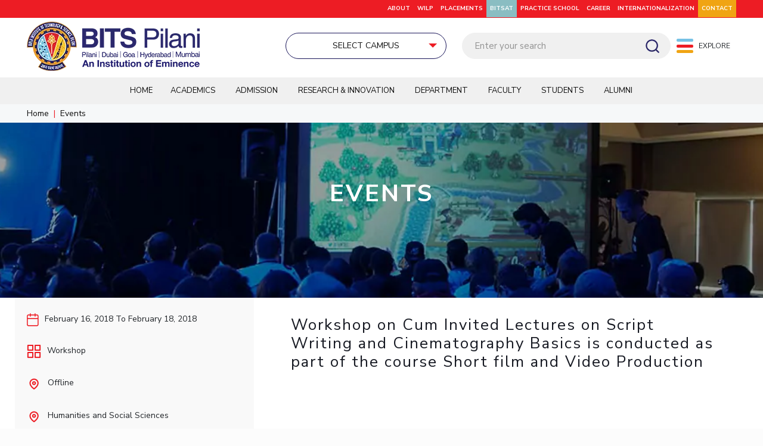

--- FILE ---
content_type: text/html; charset=UTF-8
request_url: https://www.bits-pilani.ac.in/event/workshop-on-cum-invited-lectures-on-script-writing-and-cinematography-basics-is-conducted-as-part-of-the-course-short-film-and-video-production/
body_size: 49297
content:
<!DOCTYPE html>
<html lang="en-US" class="no-js "  itemscope itemtype="https://schema.org/WebPage">

<head>

<meta charset="UTF-8" />

<meta name="viewport" content="width=device-width, initial-scale=1">

<meta property="og:url" content="https://www.bits-pilani.ac.in/event/workshop-on-cum-invited-lectures-on-script-writing-and-cinematography-basics-is-conducted-as-part-of-the-course-short-film-and-video-production/"/>
<meta property="og:type" content="article"/>
<meta property="og:title" content="Workshop on Cum Invited Lectures on Script Writing and Cinematography Basics is conducted as part of the course Short film and Video Production"/>
<meta property="og:description" content=""/>
<link rel="alternate" hreflang="en-US" href="https://www.bits-pilani.ac.in/event/workshop-on-cum-invited-lectures-on-script-writing-and-cinematography-basics-is-conducted-as-part-of-the-course-short-film-and-video-production/"/>
<meta name='robots' content='index, follow, max-image-preview:large, max-snippet:-1, max-video-preview:-1' />
<meta name="format-detection" content="telephone=no">
<meta name="viewport" content="width=device-width, initial-scale=1, maximum-scale=1" />
<meta name="theme-color" content="#ffffff" media="(prefers-color-scheme: light)">
<meta name="theme-color" content="#ffffff" media="(prefers-color-scheme: dark)">

	<!-- This site is optimized with the Yoast SEO plugin v20.5 - https://yoast.com/wordpress/plugins/seo/ -->
	<title>Workshop on Cum Invited Lectures on Script Writing and Cinematography Basics is conducted as part of the course Short film and Video Production - BITS Pilani</title>
	<link rel="canonical" href="https://www.bits-pilani.ac.in/event/workshop-on-cum-invited-lectures-on-script-writing-and-cinematography-basics-is-conducted-as-part-of-the-course-short-film-and-video-production/" />
	<meta property="og:locale" content="en_US" />
	<meta property="og:type" content="article" />
	<meta property="og:title" content="Workshop on Cum Invited Lectures on Script Writing and Cinematography Basics is conducted as part of the course Short film and Video Production - BITS Pilani" />
	<meta property="og:url" content="https://www.bits-pilani.ac.in/event/workshop-on-cum-invited-lectures-on-script-writing-and-cinematography-basics-is-conducted-as-part-of-the-course-short-film-and-video-production/" />
	<meta property="og:site_name" content="BITS Pilani" />
	<meta property="article:publisher" content="https://www.facebook.com/universitybitspilani/" />
	<meta property="article:modified_time" content="2023-03-02T08:44:28+00:00" />
	<meta name="twitter:card" content="summary_large_image" />
	<meta name="twitter:site" content="@bitspilaniindia" />
	<!-- Optimized with WP Meteor v3.4.16 - https://wordpress.org/plugins/wp-meteor/ --><script data-wpmeteor-nooptimize="true" data-no-optimize="1" data-no-defer>var _wpmeteor={"exclude":true,"gdpr":true,"rdelay":86400000,"preload":true,"elementor-animations":true,"elementor-pp":true,"v":"3.4.16","rest_url":"https:\/\/www.bits-pilani.ac.in\/wp-json\/"};(()=>{try{new MutationObserver(function(){}),new Promise(function(){}),Object.assign({},{}),document.fonts.ready.then(function(){})}catch{s="wpmeteordisable=1",i=document.location.href,i.match(/[?&]wpmeteordisable/)||(o="",i.indexOf("?")==-1?i.indexOf("#")==-1?o=i+"?"+s:o=i.replace("#","?"+s+"#"):i.indexOf("#")==-1?o=i+"&"+s:o=i.replace("#","&"+s+"#"),document.location.href=o)}var s,i,o;})();

</script><script data-wpmeteor-nooptimize="true" data-no-optimize="1" data-no-defer>(()=>{var v="addEventListener",ue="removeEventListener",p="getAttribute",L="setAttribute",pe="removeAttribute",N="hasAttribute",St="querySelector",F=St+"All",U="appendChild",Q="removeChild",fe="createElement",T="tagName",Ae="getOwnPropertyDescriptor",y="prototype",W="__lookupGetter__",Ee="__lookupSetter__",m="DOMContentLoaded",f="load",B="pageshow",me="error";var d=window,c=document,Te=c.documentElement;var $=console.error;var Ke=!0,X=class{constructor(){this.known=[]}init(){let t,n,s=(r,a)=>{if(Ke&&r&&r.fn&&!r.__wpmeteor){let o=function(i){return i===r?this:(c[v](m,l=>{i.call(c,r,l,"jQueryMock")}),this)};this.known.push([r,r.fn.ready,r.fn.init?.prototype?.ready]),r.fn.ready=o,r.fn.init?.prototype?.ready&&(r.fn.init.prototype.ready=o),r.__wpmeteor=!0}return r};window.jQuery||window.$,Object.defineProperty(window,"jQuery",{get(){return t},set(r){t=s(r,"jQuery")},configurable:!0}),Object.defineProperty(window,"$",{get(){return n},set(r){n=s(r,"$")},configurable:!0})}unmock(){this.known.forEach(([t,n,s])=>{t.fn.ready=n,t.fn.init?.prototype?.ready&&s&&(t.fn.init.prototype.ready=s)}),Ke=!1}};var ge="fpo:first-interaction",he="fpo:replay-captured-events";var Je="fpo:element-loaded",Se="fpo:images-loaded",M="fpo:the-end";var Z="click",V=window,Qe=V.addEventListener.bind(V),Xe=V.removeEventListener.bind(V),Ge="removeAttribute",ve="getAttribute",Gt="setAttribute",Ne=["touchstart","touchmove","touchend","touchcancel","keydown","wheel"],Ze=["mouseover","mouseout",Z],Nt=["touchstart","touchend","touchcancel","mouseover","mouseout",Z],R="data-wpmeteor-";var Ue="dispatchEvent",je=e=>{let t=new MouseEvent(Z,{view:e.view,bubbles:!0,cancelable:!0});return Object.defineProperty(t,"target",{writable:!1,value:e.target}),t},Be=class{static capture(){let t=!1,[,n,s]=`${window.Promise}`.split(/[\s[(){]+/s);if(V["__"+s+n])return;let r=[],a=o=>{if(o.target&&Ue in o.target){if(!o.isTrusted)return;if(o.cancelable&&!Ne.includes(o.type))try{o.preventDefault()}catch{}o.stopImmediatePropagation(),o.type===Z?r.push(je(o)):Nt.includes(o.type)&&r.push(o),o.target[Gt](R+o.type,!0),t||(t=!0,V[Ue](new CustomEvent(ge)))}};V.addEventListener(he,()=>{Ze.forEach(l=>Xe(l,a,{passive:!1,capture:!0})),Ne.forEach(l=>Xe(l,a,{passive:!0,capture:!0}));let o;for(;o=r.shift();){var i=o.target;i[ve](R+"touchstart")&&i[ve](R+"touchend")&&!i[ve](R+Z)?(i[ve](R+"touchmove")||r.push(je(o)),i[Ge](R+"touchstart"),i[Ge](R+"touchend")):i[Ge](R+o.type),i[Ue](o)}}),Ze.forEach(o=>Qe(o,a,{passive:!1,capture:!0})),Ne.forEach(o=>Qe(o,a,{passive:!0,capture:!0}))}};var et=Be;var j=class{constructor(){this.l=[]}emit(t,n=null){this.l[t]&&this.l[t].forEach(s=>s(n))}on(t,n){this.l[t]||=[],this.l[t].push(n)}off(t,n){this.l[t]=(this.l[t]||[]).filter(s=>s!==n)}};var D=new j;var ye=c[fe]("span");ye[L]("id","elementor-device-mode");ye[L]("class","elementor-screen-only");var Ut=!1,tt=()=>(Ut||c.body[U](ye),getComputedStyle(ye,":after").content.replace(/"/g,""));var rt=e=>e[p]("class")||"",nt=(e,t)=>e[L]("class",t),st=()=>{d[v](f,function(){let e=tt(),t=Math.max(Te.clientWidth||0,d.innerWidth||0),n=Math.max(Te.clientHeight||0,d.innerHeight||0),s=["_animation_"+e,"animation_"+e,"_animation","_animation","animation"];Array.from(c[F](".elementor-invisible")).forEach(r=>{let a=r.getBoundingClientRect();if(a.top+d.scrollY<=n&&a.left+d.scrollX<t)try{let i=JSON.parse(r[p]("data-settings"));if(i.trigger_source)return;let l=i._animation_delay||i.animation_delay||0,u,E;for(var o=0;o<s.length;o++)if(i[s[o]]){E=s[o],u=i[E];break}if(u){let q=rt(r),J=u==="none"?q:q+" animated "+u,At=setTimeout(()=>{nt(r,J.replace(/\belementor-invisible\b/,"")),s.forEach(Tt=>delete i[Tt]),r[L]("data-settings",JSON.stringify(i))},l);D.on("fi",()=>{clearTimeout(At),nt(r,rt(r).replace(new RegExp("\b"+u+"\b"),""))})}}catch(i){console.error(i)}})})};var ot="data-in-mega_smartmenus",it=()=>{let e=c[fe]("div");e.innerHTML='<span class="sub-arrow --wp-meteor"><i class="fa" aria-hidden="true"></i></span>';let t=e.firstChild,n=s=>{let r=[];for(;s=s.previousElementSibling;)r.push(s);return r};c[v](m,function(){Array.from(c[F](".pp-advanced-menu ul")).forEach(s=>{if(s[p](ot))return;(s[p]("class")||"").match(/\bmega-menu\b/)&&s[F]("ul").forEach(o=>{o[L](ot,!0)});let r=n(s),a=r.filter(o=>o).filter(o=>o[T]==="A").pop();if(a||(a=r.map(o=>Array.from(o[F]("a"))).filter(o=>o).flat().pop()),a){let o=t.cloneNode(!0);a[U](o),new MutationObserver(l=>{l.forEach(({addedNodes:u})=>{u.forEach(E=>{if(E.nodeType===1&&E[T]==="SPAN")try{a[Q](o)}catch{}})})}).observe(a,{childList:!0})}})})};var w="readystatechange",A="message";var Y="SCRIPT",g="data-wpmeteor-",b=Object.defineProperty,Ve=Object.defineProperties,P="javascript/blocked",Pe=/^\s*(application|text)\/javascript|module\s*$/i,mt="requestAnimationFrame",gt="requestIdleCallback",ie="setTimeout",Ie="__dynamic",I=d.constructor.name+"::",ce=c.constructor.name+"::",ht=function(e,t){t=t||d;for(var n=0;n<this.length;n++)e.call(t,this[n],n,this)};"NodeList"in d&&!NodeList[y].forEach&&(NodeList[y].forEach=ht);"HTMLCollection"in d&&!HTMLCollection[y].forEach&&(HTMLCollection[y].forEach=ht);_wpmeteor["elementor-animations"]&&st(),_wpmeteor["elementor-pp"]&&it();var _e=[],Le=[],ee=[],se=!1,k=[],h={},He=!1,Bt=0,H=c.visibilityState==="visible"?d[mt]:d[ie],vt=d[gt]||H;c[v]("visibilitychange",()=>{H=c.visibilityState==="visible"?d[mt]:d[ie],vt=d[gt]||H});var C=d[ie],De,z=["src","type"],x=Object,te="definePropert";x[te+"y"]=(e,t,n)=>{if(e===d&&["jQuery","onload"].indexOf(t)>=0||(e===c||e===c.body)&&["readyState","write","writeln","on"+w].indexOf(t)>=0)return["on"+w,"on"+f].indexOf(t)&&n.set&&(h["on"+w]=h["on"+w]||[],h["on"+w].push(n.set)),e;if(e instanceof HTMLScriptElement&&z.indexOf(t)>=0){if(!e[t+"__def"]){let s=x[Ae](e,t);b(e,t,{set(r){return e[t+"__set"]?e[t+"__set"].call(e,r):s.set.call(e,r)},get(){return e[t+"__get"]?e[t+"__get"].call(e):s.get.call(e)}}),e[t+"__def"]=!0}return n.get&&(e[t+"__get"]=n.get),n.set&&(e[t+"__set"]=n.set),e}return b(e,t,n)};x[te+"ies"]=(e,t)=>{for(let n in t)x[te+"y"](e,n,t[n]);for(let n of x.getOwnPropertySymbols(t))x[te+"y"](e,n,t[n]);return e};var qe=EventTarget[y][v],yt=EventTarget[y][ue],ae=qe.bind(c),Ct=yt.bind(c),G=qe.bind(d),_t=yt.bind(d),Lt=Document[y].createElement,le=Lt.bind(c),de=c.__proto__[W]("readyState").bind(c),ct="loading";b(c,"readyState",{get(){return ct},set(e){return ct=e}});var at=e=>k.filter(([t,,n],s)=>{if(!(e.indexOf(t.type)<0)){n||(n=t.target);try{let r=n.constructor.name+"::"+t.type;for(let a=0;a<h[r].length;a++)if(h[r][a]){let o=r+"::"+s+"::"+a;if(!xe[o])return!0}}catch{}}}).length,oe,xe={},K=e=>{k.forEach(([t,n,s],r)=>{if(!(e.indexOf(t.type)<0)){s||(s=t.target);try{let a=s.constructor.name+"::"+t.type;if((h[a]||[]).length)for(let o=0;o<h[a].length;o++){let i=h[a][o];if(i){let l=a+"::"+r+"::"+o;if(!xe[l]){xe[l]=!0,c.readyState=n,oe=a;try{Bt++,!i[y]||i[y].constructor===i?i.bind(s)(t):i(t)}catch(u){$(u,i)}oe=null}}}}catch(a){$(a)}}})};ae(m,e=>{k.push([new e.constructor(m,e),de(),c])});ae(w,e=>{k.push([new e.constructor(w,e),de(),c])});G(m,e=>{k.push([new e.constructor(m,e),de(),d])});G(f,e=>{He=!0,k.push([new e.constructor(f,e),de(),d]),O||K([m,w,A,f,B])});G(B,e=>{k.push([new e.constructor(B,e),de(),d]),O||K([m,w,A,f,B])});var wt=e=>{k.push([e,c.readyState,d])},Ot=d[W]("onmessage"),Rt=d[Ee]("onmessage"),Pt=()=>{_t(A,wt),(h[I+"message"]||[]).forEach(e=>{G(A,e)}),b(d,"onmessage",{get:Ot,set:Rt})};G(A,wt);var Dt=new X;Dt.init();var Fe=()=>{!O&&!se&&(O=!0,c.readyState="loading",H($e),H(S)),He||G(f,()=>{Fe()})};G(ge,()=>{Fe()});D.on(Se,()=>{Fe()});_wpmeteor.rdelay>=0&&et.capture();var re=[-1],Ce=e=>{re=re.filter(t=>t!==e.target),re.length||C(D.emit.bind(D,M))};var O=!1,S=()=>{let e=_e.shift();if(e)e[p](g+"src")?e[N]("async")||e[Ie]?(e.isConnected&&(re.push(e),setTimeout(Ce,1e3,{target:e})),Oe(e,Ce),C(S)):Oe(e,C.bind(null,S)):(e.origtype==P&&Oe(e),C(S));else if(Le.length)_e.push(...Le),Le.length=0,C(S);else if(at([m,w,A]))K([m,w,A]),C(S);else if(He)if(at([f,B,A]))K([f,B,A]),C(S);else if(re.length>1)vt(S);else if(ee.length)_e.push(...ee),ee.length=0,C(S);else{if(d.RocketLazyLoadScripts)try{RocketLazyLoadScripts.run()}catch(t){$(t)}c.readyState="complete",Pt(),Dt.unmock(),O=!1,se=!0,d[ie](()=>Ce({target:-1}))}else O=!1},xt=e=>{let t=le(Y),n=e.attributes;for(var s=n.length-1;s>=0;s--)n[s].name.startsWith(g)||t[L](n[s].name,n[s].value);let r=e[p](g+"type");r?t.type=r:t.type="text/javascript",(e.textContent||"").match(/^\s*class RocketLazyLoadScripts/)?t.textContent=e.textContent.replace(/^\s*class\s*RocketLazyLoadScripts/,"window.RocketLazyLoadScripts=class").replace("RocketLazyLoadScripts.run();",""):t.textContent=e.textContent;for(let a of["onload","onerror","onreadystatechange"])e[a]&&(t[a]=e[a]);return t},Oe=(e,t)=>{let n=e[p](g+"src");if(n){let s=qe.bind(e);e.isConnected&&t&&(s(f,t),s(me,t)),e.origtype=e[p](g+"type")||"text/javascript",e.origsrc=n,(!e.isConnected||e[N]("nomodule")||e.type&&!Pe.test(e.type))&&t&&t(new Event(f,{target:e}))}else e.origtype===P?(e.origtype=e[p](g+"type")||"text/javascript",e[pe]("integrity"),e.textContent=e.textContent+`
`):t&&t(new Event(f,{target:e}))},We=(e,t)=>{let n=(h[e]||[]).indexOf(t);if(n>=0)return h[e][n]=void 0,!0},lt=(e,t,...n)=>{if("HTMLDocument::"+m==oe&&e===m&&!t.toString().match(/jQueryMock/)){D.on(M,c[v].bind(c,e,t,...n));return}if(t&&(e===m||e===w)){let s=ce+e;h[s]=h[s]||[],h[s].push(t),se&&K([e]);return}return ae(e,t,...n)},dt=(e,t,...n)=>{if(e===m){let s=ce+e;We(s,t)}return Ct(e,t,...n)};Ve(c,{[v]:{get(){return lt},set(){return lt}},[ue]:{get(){return dt},set(){return dt}}});var ne=c.createDocumentFragment(),$e=()=>{ne.hasChildNodes()&&(c.head[U](ne),ne=c.createDocumentFragment())},ut={},we=e=>{if(e)try{let t=new URL(e,c.location.href),n=t.origin;if(n&&!ut[n]&&c.location.host!==t.host){let s=le("link");s.rel="preconnect",s.href=n,ne[U](s),ut[n]=!0,O&&H($e)}}catch{}},be={},kt=(e,t,n,s)=>{let r=le("link");r.rel=t?"modulepre"+f:"pre"+f,r.as="script",n&&r[L]("crossorigin",n),s&&r[L]("integrity",s);try{e=new URL(e,c.location.href).href}catch{}r.href=e,ne[U](r),be[e]=!0,O&&H($e)},ke=function(...e){let t=le(...e);if(!e||e[0].toUpperCase()!==Y||!O)return t;let n=t[L].bind(t),s=t[p].bind(t),r=t[pe].bind(t),a=t[N].bind(t),o=t[W]("attributes").bind(t);return z.forEach(i=>{let l=t[W](i).bind(t),u=t[Ee](i).bind(t);x[te+"y"](t,i,{set(E){return i==="type"&&E&&!Pe.test(E)?n(i,E):((i==="src"&&E||i==="type"&&E&&t.origsrc)&&n("type",P),E?n(g+i,E):r(g+i))},get(){let E=t[p](g+i);if(i==="src")try{return new URL(E,c.location.href).href}catch{}return E}}),b(t,"orig"+i,{set(E){return u(E)},get(){return l()}})}),t[L]=function(i,l){if(z.includes(i))return i==="type"&&l&&!Pe.test(l)?n(i,l):((i==="src"&&l||i==="type"&&l&&t.origsrc)&&n("type",P),l?n(g+i,l):r(g+i));n(i,l)},t[p]=function(i){let l=z.indexOf(i)>=0?s(g+i):s(i);if(i==="src")try{return new URL(l,c.location.href).href}catch{}return l},t[N]=function(i){return z.indexOf(i)>=0?a(g+i):a(i)},b(t,"attributes",{get(){return[...o()].filter(l=>l.name!=="type").map(l=>({name:l.name.match(new RegExp(g))?l.name.replace(g,""):l.name,value:l.value}))}}),t[Ie]=!0,t};Object.defineProperty(Document[y],"createElement",{set(e){e!==ke&&(De=e)},get(){return De||ke}});var Re=new Set,ze=new MutationObserver(e=>{e.forEach(({removedNodes:t,addedNodes:n,target:s})=>{t.forEach(r=>{r.nodeType===1&&Y===r[T]&&"origtype"in r&&Re.delete(r)}),n.forEach(r=>{if(r.nodeType===1)if(Y===r[T]){if("origtype"in r){if(r.origtype!==P)return}else if(r[p]("type")!==P)return;"origtype"in r||z.forEach(o=>{let i=r[W](o).bind(r),l=r[Ee](o).bind(r);b(r,"orig"+o,{set(u){return l(u)},get(){return i()}})});let a=r[p](g+"src");if(Re.has(r)&&$("Inserted twice",r),r.parentNode){Re.add(r);let o=r[p](g+"type");(a||"").match(/\/gtm.js\?/)||r[N]("async")||r[Ie]?(ee.push(r),we(a)):r[N]("defer")||o==="module"?(Le.push(r),we(a)):(a&&!r[N]("nomodule")&&!be[a]&&kt(a,o==="module",r[N]("crossorigin")&&r[p]("crossorigin"),r[p]("integrity")),_e.push(r))}else r[v](f,o=>o.target.parentNode[Q](o.target)),r[v](me,o=>o.target.parentNode[Q](o.target)),s[U](r)}else r[T]==="LINK"&&r[p]("as")==="script"&&(be[r[p]("href")]=!0)})})}),bt={childList:!0,subtree:!0};ze.observe(c.documentElement,bt);var Mt=HTMLElement[y].attachShadow;HTMLElement[y].attachShadow=function(e){let t=Mt.call(this,e);return e.mode==="open"&&ze.observe(t,bt),t};(()=>{let e=x[Ae](HTMLIFrameElement[y],"src");b(HTMLIFrameElement[y],"src",{get(){return this.dataset.fpoSrc?this.dataset.fpoSrc:e.get.call(this)},set(t){delete this.dataset.fpoSrc,e.set.call(this,t)}})})();D.on(M,()=>{(!De||De===ke)&&(Document[y].createElement=Lt,ze.disconnect()),dispatchEvent(new CustomEvent(he)),dispatchEvent(new CustomEvent(M))});var Me=e=>{let t,n;!c.currentScript||!c.currentScript.parentNode?(t=c.body,n=t.lastChild):(n=c.currentScript,t=n.parentNode);try{let s=le("div");s.innerHTML=e,Array.from(s.childNodes).forEach(r=>{r.nodeName===Y?t.insertBefore(xt(r),n):t.insertBefore(r,n)})}catch(s){$(s)}},pt=e=>Me(e+`
`);Ve(c,{write:{get(){return Me},set(e){return Me=e}},writeln:{get(){return pt},set(e){return pt=e}}});var ft=(e,t,...n)=>{if(I+m==oe&&e===m&&!t.toString().match(/jQueryMock/)){D.on(M,d[v].bind(d,e,t,...n));return}if(I+f==oe&&e===f){D.on(M,d[v].bind(d,e,t,...n));return}if(t&&(e===f||e===B||e===m||e===A&&!se)){let s=e===m?ce+e:I+e;h[s]=h[s]||[],h[s].push(t),se&&K([e]);return}return G(e,t,...n)},Et=(e,t,...n)=>{if(e===f||e===m||e===B){let s=e===m?ce+e:I+e;We(s,t)}return _t(e,t,...n)};Ve(d,{[v]:{get(){return ft},set(){return ft}},[ue]:{get(){return Et},set(){return Et}}});var Ye=e=>{let t;return{get(){return t},set(n){return t&&We(e,n),h[e]=h[e]||[],h[e].push(n),t=n}}};G(Je,e=>{let{target:t,event:n}=e.detail,s=t===d?c.body:t,r=s[p](g+"on"+n.type);s[pe](g+"on"+n.type);try{let a=new Function("event",r);t===d?d[v](f,a.bind(t,n)):a.call(t,n)}catch(a){console.err(a)}});{let e=Ye(I+f);b(d,"onload",e),ae(m,()=>{b(c.body,"onload",e)})}b(c,"onreadystatechange",Ye(ce+w));b(d,"onmessage",Ye(I+A));(()=>{let e=d.innerHeight,t=d.innerWidth,n=r=>{let o={"4g":1250,"3g":2500,"2g":2500}[(navigator.connection||{}).effectiveType]||0,i=r.getBoundingClientRect(),l={top:-1*e-o,left:-1*t-o,bottom:e+o,right:t+o};return!(i.left>=l.right||i.right<=l.left||i.top>=l.bottom||i.bottom<=l.top)},s=(r=!0)=>{let a=1,o=-1,i={},l=()=>{o++,--a||d[ie](D.emit.bind(D,Se),_wpmeteor.rdelay)};Array.from(c.getElementsByTagName("*")).forEach(u=>{let E,q,J;if(u[T]==="IMG"){let _=u.currentSrc||u.src;_&&!i[_]&&!_.match(/^data:/i)&&((u.loading||"").toLowerCase()!=="lazy"||n(u))&&(E=_)}else if(u[T]===Y)we(u[p](g+"src"));else if(u[T]==="LINK"&&u[p]("as")==="script"&&["pre"+f,"modulepre"+f].indexOf(u[p]("rel"))>=0)be[u[p]("href")]=!0;else if((q=d.getComputedStyle(u))&&(J=(q.backgroundImage||"").match(/^url\s*\((.*?)\)/i))&&(J||[]).length){let _=J[0].slice(4,-1).replace(/"/g,"");!i[_]&&!_.match(/^data:/i)&&(E=_)}if(E){i[E]=!0;let _=new Image;r&&(a++,_[v](f,l),_[v](me,l)),_.src=E}}),c.fonts.ready.then(()=>{l()})};_wpmeteor.rdelay===0?ae(m,s):G(f,s)})();})();
//1.0.42

</script><script type="application/ld+json" class="yoast-schema-graph">{"@context":"https://schema.org","@graph":[{"@type":"WebPage","@id":"https://www.bits-pilani.ac.in/event/workshop-on-cum-invited-lectures-on-script-writing-and-cinematography-basics-is-conducted-as-part-of-the-course-short-film-and-video-production/","url":"https://www.bits-pilani.ac.in/event/workshop-on-cum-invited-lectures-on-script-writing-and-cinematography-basics-is-conducted-as-part-of-the-course-short-film-and-video-production/","name":"Workshop on Cum Invited Lectures on Script Writing and Cinematography Basics is conducted as part of the course Short film and Video Production - BITS Pilani","isPartOf":{"@id":"https://www.bits-pilani.ac.in/#website"},"datePublished":"2018-02-16T08:40:00+00:00","dateModified":"2023-03-02T08:44:28+00:00","breadcrumb":{"@id":"https://www.bits-pilani.ac.in/event/workshop-on-cum-invited-lectures-on-script-writing-and-cinematography-basics-is-conducted-as-part-of-the-course-short-film-and-video-production/#breadcrumb"},"inLanguage":"en-US","potentialAction":[{"@type":"ReadAction","target":["https://www.bits-pilani.ac.in/event/workshop-on-cum-invited-lectures-on-script-writing-and-cinematography-basics-is-conducted-as-part-of-the-course-short-film-and-video-production/"]}]},{"@type":"BreadcrumbList","@id":"https://www.bits-pilani.ac.in/event/workshop-on-cum-invited-lectures-on-script-writing-and-cinematography-basics-is-conducted-as-part-of-the-course-short-film-and-video-production/#breadcrumb","itemListElement":[{"@type":"ListItem","position":1,"name":"Home","item":"https://www.bits-pilani.ac.in/"},{"@type":"ListItem","position":2,"name":"Workshop on Cum Invited Lectures on Script Writing and Cinematography Basics is conducted as part of the course Short film and Video Production"}]},{"@type":"WebSite","@id":"https://www.bits-pilani.ac.in/#website","url":"https://www.bits-pilani.ac.in/","name":"BITS Pilani","description":"","publisher":{"@id":"https://www.bits-pilani.ac.in/#organization"},"potentialAction":[{"@type":"SearchAction","target":{"@type":"EntryPoint","urlTemplate":"https://www.bits-pilani.ac.in/?s={search_term_string}"},"query-input":"required name=search_term_string"}],"inLanguage":"en-US"},{"@type":"Organization","@id":"https://www.bits-pilani.ac.in/#organization","name":"Birla Institute of Technology & Science, Pilani","url":"https://www.bits-pilani.ac.in/","logo":{"@type":"ImageObject","inLanguage":"en-US","@id":"https://www.bits-pilani.ac.in/#/schema/logo/image/","url":"https://www.bits-pilani.ac.in/wp-content/uploads/bits-pillani-logo.png","contentUrl":"https://www.bits-pilani.ac.in/wp-content/uploads/bits-pillani-logo.png","width":290,"height":96,"caption":"Birla Institute of Technology & Science, Pilani"},"image":{"@id":"https://www.bits-pilani.ac.in/#/schema/logo/image/"},"sameAs":["https://www.facebook.com/universitybitspilani/","https://twitter.com/bitspilaniindia","https://in.linkedin.com/school/birla-institute-of-technology-and-science-pilani/","https://www.youtube.com/user/BITSpilaniTechMedia/videos","https://www.instagram.com/bitspilaniofficial/"]}]}</script>
	<!-- / Yoast SEO plugin. -->


<link rel='dns-prefetch' href='//www.google.com' />
<link rel='dns-prefetch' href='//fonts.googleapis.com' />
<link rel='dns-prefetch' href='//s.w.org' />
<link rel="alternate" type="application/rss+xml" title="BITS Pilani &raquo; Feed" href="https://www.bits-pilani.ac.in/feed/" />
<link rel="alternate" type="application/rss+xml" title="BITS Pilani &raquo; Comments Feed" href="https://www.bits-pilani.ac.in/comments/feed/" />
<script data-no-optimize="1" data-no-defer type="javascript/blocked" data-wpmeteor-type="text/javascript" >
window._wpemojiSettings = {"baseUrl":"https:\/\/s.w.org\/images\/core\/emoji\/14.0.0\/72x72\/","ext":".png","svgUrl":"https:\/\/s.w.org\/images\/core\/emoji\/14.0.0\/svg\/","svgExt":".svg","source":{"concatemoji":"https:\/\/www.bits-pilani.ac.in\/wp-includes\/js\/wp-emoji-release.min.js?ver=6.0.2"}};
/*! This file is auto-generated */
!function(e,a,t){var n,r,o,i=a.createElement("canvas"),p=i.getContext&&i.getContext("2d");function s(e,t){var a=String.fromCharCode,e=(p.clearRect(0,0,i.width,i.height),p.fillText(a.apply(this,e),0,0),i.toDataURL());return p.clearRect(0,0,i.width,i.height),p.fillText(a.apply(this,t),0,0),e===i.toDataURL()}function c(e){var t=a.createElement("script");t.src=e,t.defer=t.type="text/javascript",a.getElementsByTagName("head")[0].appendChild(t)}for(o=Array("flag","emoji"),t.supports={everything:!0,everythingExceptFlag:!0},r=0;r<o.length;r++)t.supports[o[r]]=function(e){if(!p||!p.fillText)return!1;switch(p.textBaseline="top",p.font="600 32px Arial",e){case"flag":return s([127987,65039,8205,9895,65039],[127987,65039,8203,9895,65039])?!1:!s([55356,56826,55356,56819],[55356,56826,8203,55356,56819])&&!s([55356,57332,56128,56423,56128,56418,56128,56421,56128,56430,56128,56423,56128,56447],[55356,57332,8203,56128,56423,8203,56128,56418,8203,56128,56421,8203,56128,56430,8203,56128,56423,8203,56128,56447]);case"emoji":return!s([129777,127995,8205,129778,127999],[129777,127995,8203,129778,127999])}return!1}(o[r]),t.supports.everything=t.supports.everything&&t.supports[o[r]],"flag"!==o[r]&&(t.supports.everythingExceptFlag=t.supports.everythingExceptFlag&&t.supports[o[r]]);t.supports.everythingExceptFlag=t.supports.everythingExceptFlag&&!t.supports.flag,t.DOMReady=!1,t.readyCallback=function(){t.DOMReady=!0},t.supports.everything||(n=function(){t.readyCallback()},a.addEventListener?(a.addEventListener("DOMContentLoaded",n,!1),e.addEventListener("load",n,!1)):(e.attachEvent("onload",n),a.attachEvent("onreadystatechange",function(){"complete"===a.readyState&&t.readyCallback()})),(e=t.source||{}).concatemoji?c(e.concatemoji):e.wpemoji&&e.twemoji&&(c(e.twemoji),c(e.wpemoji)))}(window,document,window._wpemojiSettings);
</script>
<style type="text/css">
img.wp-smiley,
img.emoji {
	display: inline !important;
	border: none !important;
	box-shadow: none !important;
	height: 1em !important;
	width: 1em !important;
	margin: 0 0.07em !important;
	vertical-align: -0.1em !important;
	background: none !important;
	padding: 0 !important;
}
</style>
	<link rel='stylesheet' id='litespeed-cache-dummy-css'  href='https://www.bits-pilani.ac.in/wp-content/plugins/litespeed-cache/assets/css/litespeed-dummy.css?ver=6.0.2' type='text/css' media='all' />
<link rel='stylesheet' id='wp-block-library-css'  href='https://www.bits-pilani.ac.in/wp-includes/css/dist/block-library/style.min.css?ver=6.0.2' type='text/css' media='all' />
<style id='global-styles-inline-css' type='text/css'>
body{--wp--preset--color--black: #000000;--wp--preset--color--cyan-bluish-gray: #abb8c3;--wp--preset--color--white: #ffffff;--wp--preset--color--pale-pink: #f78da7;--wp--preset--color--vivid-red: #cf2e2e;--wp--preset--color--luminous-vivid-orange: #ff6900;--wp--preset--color--luminous-vivid-amber: #fcb900;--wp--preset--color--light-green-cyan: #7bdcb5;--wp--preset--color--vivid-green-cyan: #00d084;--wp--preset--color--pale-cyan-blue: #8ed1fc;--wp--preset--color--vivid-cyan-blue: #0693e3;--wp--preset--color--vivid-purple: #9b51e0;--wp--preset--gradient--vivid-cyan-blue-to-vivid-purple: linear-gradient(135deg,rgba(6,147,227,1) 0%,rgb(155,81,224) 100%);--wp--preset--gradient--light-green-cyan-to-vivid-green-cyan: linear-gradient(135deg,rgb(122,220,180) 0%,rgb(0,208,130) 100%);--wp--preset--gradient--luminous-vivid-amber-to-luminous-vivid-orange: linear-gradient(135deg,rgba(252,185,0,1) 0%,rgba(255,105,0,1) 100%);--wp--preset--gradient--luminous-vivid-orange-to-vivid-red: linear-gradient(135deg,rgba(255,105,0,1) 0%,rgb(207,46,46) 100%);--wp--preset--gradient--very-light-gray-to-cyan-bluish-gray: linear-gradient(135deg,rgb(238,238,238) 0%,rgb(169,184,195) 100%);--wp--preset--gradient--cool-to-warm-spectrum: linear-gradient(135deg,rgb(74,234,220) 0%,rgb(151,120,209) 20%,rgb(207,42,186) 40%,rgb(238,44,130) 60%,rgb(251,105,98) 80%,rgb(254,248,76) 100%);--wp--preset--gradient--blush-light-purple: linear-gradient(135deg,rgb(255,206,236) 0%,rgb(152,150,240) 100%);--wp--preset--gradient--blush-bordeaux: linear-gradient(135deg,rgb(254,205,165) 0%,rgb(254,45,45) 50%,rgb(107,0,62) 100%);--wp--preset--gradient--luminous-dusk: linear-gradient(135deg,rgb(255,203,112) 0%,rgb(199,81,192) 50%,rgb(65,88,208) 100%);--wp--preset--gradient--pale-ocean: linear-gradient(135deg,rgb(255,245,203) 0%,rgb(182,227,212) 50%,rgb(51,167,181) 100%);--wp--preset--gradient--electric-grass: linear-gradient(135deg,rgb(202,248,128) 0%,rgb(113,206,126) 100%);--wp--preset--gradient--midnight: linear-gradient(135deg,rgb(2,3,129) 0%,rgb(40,116,252) 100%);--wp--preset--duotone--dark-grayscale: url('#wp-duotone-dark-grayscale');--wp--preset--duotone--grayscale: url('#wp-duotone-grayscale');--wp--preset--duotone--purple-yellow: url('#wp-duotone-purple-yellow');--wp--preset--duotone--blue-red: url('#wp-duotone-blue-red');--wp--preset--duotone--midnight: url('#wp-duotone-midnight');--wp--preset--duotone--magenta-yellow: url('#wp-duotone-magenta-yellow');--wp--preset--duotone--purple-green: url('#wp-duotone-purple-green');--wp--preset--duotone--blue-orange: url('#wp-duotone-blue-orange');--wp--preset--font-size--small: 13px;--wp--preset--font-size--medium: 20px;--wp--preset--font-size--large: 36px;--wp--preset--font-size--x-large: 42px;}.has-black-color{color: var(--wp--preset--color--black) !important;}.has-cyan-bluish-gray-color{color: var(--wp--preset--color--cyan-bluish-gray) !important;}.has-white-color{color: var(--wp--preset--color--white) !important;}.has-pale-pink-color{color: var(--wp--preset--color--pale-pink) !important;}.has-vivid-red-color{color: var(--wp--preset--color--vivid-red) !important;}.has-luminous-vivid-orange-color{color: var(--wp--preset--color--luminous-vivid-orange) !important;}.has-luminous-vivid-amber-color{color: var(--wp--preset--color--luminous-vivid-amber) !important;}.has-light-green-cyan-color{color: var(--wp--preset--color--light-green-cyan) !important;}.has-vivid-green-cyan-color{color: var(--wp--preset--color--vivid-green-cyan) !important;}.has-pale-cyan-blue-color{color: var(--wp--preset--color--pale-cyan-blue) !important;}.has-vivid-cyan-blue-color{color: var(--wp--preset--color--vivid-cyan-blue) !important;}.has-vivid-purple-color{color: var(--wp--preset--color--vivid-purple) !important;}.has-black-background-color{background-color: var(--wp--preset--color--black) !important;}.has-cyan-bluish-gray-background-color{background-color: var(--wp--preset--color--cyan-bluish-gray) !important;}.has-white-background-color{background-color: var(--wp--preset--color--white) !important;}.has-pale-pink-background-color{background-color: var(--wp--preset--color--pale-pink) !important;}.has-vivid-red-background-color{background-color: var(--wp--preset--color--vivid-red) !important;}.has-luminous-vivid-orange-background-color{background-color: var(--wp--preset--color--luminous-vivid-orange) !important;}.has-luminous-vivid-amber-background-color{background-color: var(--wp--preset--color--luminous-vivid-amber) !important;}.has-light-green-cyan-background-color{background-color: var(--wp--preset--color--light-green-cyan) !important;}.has-vivid-green-cyan-background-color{background-color: var(--wp--preset--color--vivid-green-cyan) !important;}.has-pale-cyan-blue-background-color{background-color: var(--wp--preset--color--pale-cyan-blue) !important;}.has-vivid-cyan-blue-background-color{background-color: var(--wp--preset--color--vivid-cyan-blue) !important;}.has-vivid-purple-background-color{background-color: var(--wp--preset--color--vivid-purple) !important;}.has-black-border-color{border-color: var(--wp--preset--color--black) !important;}.has-cyan-bluish-gray-border-color{border-color: var(--wp--preset--color--cyan-bluish-gray) !important;}.has-white-border-color{border-color: var(--wp--preset--color--white) !important;}.has-pale-pink-border-color{border-color: var(--wp--preset--color--pale-pink) !important;}.has-vivid-red-border-color{border-color: var(--wp--preset--color--vivid-red) !important;}.has-luminous-vivid-orange-border-color{border-color: var(--wp--preset--color--luminous-vivid-orange) !important;}.has-luminous-vivid-amber-border-color{border-color: var(--wp--preset--color--luminous-vivid-amber) !important;}.has-light-green-cyan-border-color{border-color: var(--wp--preset--color--light-green-cyan) !important;}.has-vivid-green-cyan-border-color{border-color: var(--wp--preset--color--vivid-green-cyan) !important;}.has-pale-cyan-blue-border-color{border-color: var(--wp--preset--color--pale-cyan-blue) !important;}.has-vivid-cyan-blue-border-color{border-color: var(--wp--preset--color--vivid-cyan-blue) !important;}.has-vivid-purple-border-color{border-color: var(--wp--preset--color--vivid-purple) !important;}.has-vivid-cyan-blue-to-vivid-purple-gradient-background{background: var(--wp--preset--gradient--vivid-cyan-blue-to-vivid-purple) !important;}.has-light-green-cyan-to-vivid-green-cyan-gradient-background{background: var(--wp--preset--gradient--light-green-cyan-to-vivid-green-cyan) !important;}.has-luminous-vivid-amber-to-luminous-vivid-orange-gradient-background{background: var(--wp--preset--gradient--luminous-vivid-amber-to-luminous-vivid-orange) !important;}.has-luminous-vivid-orange-to-vivid-red-gradient-background{background: var(--wp--preset--gradient--luminous-vivid-orange-to-vivid-red) !important;}.has-very-light-gray-to-cyan-bluish-gray-gradient-background{background: var(--wp--preset--gradient--very-light-gray-to-cyan-bluish-gray) !important;}.has-cool-to-warm-spectrum-gradient-background{background: var(--wp--preset--gradient--cool-to-warm-spectrum) !important;}.has-blush-light-purple-gradient-background{background: var(--wp--preset--gradient--blush-light-purple) !important;}.has-blush-bordeaux-gradient-background{background: var(--wp--preset--gradient--blush-bordeaux) !important;}.has-luminous-dusk-gradient-background{background: var(--wp--preset--gradient--luminous-dusk) !important;}.has-pale-ocean-gradient-background{background: var(--wp--preset--gradient--pale-ocean) !important;}.has-electric-grass-gradient-background{background: var(--wp--preset--gradient--electric-grass) !important;}.has-midnight-gradient-background{background: var(--wp--preset--gradient--midnight) !important;}.has-small-font-size{font-size: var(--wp--preset--font-size--small) !important;}.has-medium-font-size{font-size: var(--wp--preset--font-size--medium) !important;}.has-large-font-size{font-size: var(--wp--preset--font-size--large) !important;}.has-x-large-font-size{font-size: var(--wp--preset--font-size--x-large) !important;}
</style>
<link rel='stylesheet' id='contact-form-7-css'  href='https://www.bits-pilani.ac.in/wp-content/plugins/contact-form-7/includes/css/styles.css?ver=5.6.4' type='text/css' media='all' />
<link rel='stylesheet' id='wen-logo-slider-slick-carousel-css'  href='https://www.bits-pilani.ac.in/wp-content/plugins/wen-logo-slider/vendors/slick-carousel/slick.css?ver=1.3.2' type='text/css' media='all' />
<link rel='stylesheet' id='wen-logo-slider-slick-theme-css'  href='https://www.bits-pilani.ac.in/wp-content/plugins/wen-logo-slider/vendors/slick-carousel/slick-theme.css?ver=1.3.2' type='text/css' media='all' />
<link rel='stylesheet' id='wen-logo-slider-css'  href='https://www.bits-pilani.ac.in/wp-content/plugins/wen-logo-slider/public/css/wen-logo-slider-public.css?ver=3.0.0' type='text/css' media='all' />
<link rel='stylesheet' id='noptin_front-css'  href='https://www.bits-pilani.ac.in/wp-content/plugins/newsletter-optin-box/includes/assets/css/frontend.css?ver=1662671642' type='text/css' media='all' />
<link rel='stylesheet' id='pdfp-public-css'  href='https://www.bits-pilani.ac.in/wp-content/plugins/pdf-poster/dist/public.css?ver=2.1.21' type='text/css' media='all' />
<link rel='stylesheet' id='login-with-google-css'  href='https://www.bits-pilani.ac.in/wp-content/plugins/login-with-google/assets/build/css/login.css?ver=1674222109' type='text/css' media='all' />
<link rel='stylesheet' id='mfn-be-css'  href='https://www.bits-pilani.ac.in/wp-content/themes/betheme/css/be.css?ver=26.4.0.8' type='text/css' media='all' />
<link rel='stylesheet' id='mfn-animations-css'  href='https://www.bits-pilani.ac.in/wp-content/themes/betheme/assets/animations/animations.min.css?ver=26.4.0.8' type='text/css' media='all' />
<link rel='stylesheet' id='mfn-font-awesome-css'  href='https://www.bits-pilani.ac.in/wp-content/themes/betheme/fonts/fontawesome/fontawesome.css?ver=26.4.0.8' type='text/css' media='all' />
<link rel='stylesheet' id='mfn-jplayer-css'  href='https://www.bits-pilani.ac.in/wp-content/themes/betheme/assets/jplayer/css/jplayer.blue.monday.min.css?ver=26.4.0.8' type='text/css' media='all' />
<link rel='stylesheet' id='mfn-responsive-css'  href='https://www.bits-pilani.ac.in/wp-content/themes/betheme/css/responsive.css?ver=26.4.0.8' type='text/css' media='all' />
<link rel='stylesheet' id='mfn-fonts-css'  href='https://fonts.googleapis.com/css?family=Poppins%3A1%2C300%2C400%2C400italic%2C500%2C600%2C700%2C700italic&#038;display=swap&#038;ver=6.0.2' type='text/css' media='all' />
<link rel='stylesheet' id='jquery-lazyloadxt-spinner-css-css'  href='//www.bits-pilani.ac.in/wp-content/plugins/a3-lazy-load/assets/css/jquery.lazyloadxt.spinner.css?ver=6.0.2' type='text/css' media='all' />
<link rel='stylesheet' id='a3a3_lazy_load-css'  href='//www.bits-pilani.ac.in/wp-content/uploads/sass/a3_lazy_load.min.css?ver=1750326218' type='text/css' media='all' />
<style id='mfn-dynamic-inline-css' type='text/css'>
html{background-color:#FCFCFC}#Wrapper,#Content,.mfn-popup .mfn-popup-content,.mfn-off-canvas-sidebar .mfn-off-canvas-content-wrapper,.mfn-cart-holder,.mfn-header-login,#Top_bar .search_wrapper,#Top_bar .top_bar_right .mfn-live-search-box,.column_livesearch .mfn-live-search-wrapper,.column_livesearch .mfn-live-search-box{background-color:#FCFCFC}body:not(.template-slider) #Header{min-height:250px}body.header-below:not(.template-slider) #Header{padding-top:250px}#Footer .widgets_wrapper{padding:70px 0}body,button,span.date_label,.timeline_items li h3 span,input[type="submit"],input[type="reset"],input[type="button"],input[type="date"],input[type="text"],input[type="password"],input[type="tel"],input[type="email"],textarea,select,.offer_li .title h3,.mfn-menu-item-megamenu{font-family:"Poppins",-apple-system,BlinkMacSystemFont,"Segoe UI",Roboto,Oxygen-Sans,Ubuntu,Cantarell,"Helvetica Neue",sans-serif}#menu > ul > li > a,a.action_button,#overlay-menu ul li a{font-family:"Poppins",-apple-system,BlinkMacSystemFont,"Segoe UI",Roboto,Oxygen-Sans,Ubuntu,Cantarell,"Helvetica Neue",sans-serif}#Subheader .title{font-family:"Poppins",-apple-system,BlinkMacSystemFont,"Segoe UI",Roboto,Oxygen-Sans,Ubuntu,Cantarell,"Helvetica Neue",sans-serif}h1,h2,h3,h4,.text-logo #logo{font-family:"Poppins",-apple-system,BlinkMacSystemFont,"Segoe UI",Roboto,Oxygen-Sans,Ubuntu,Cantarell,"Helvetica Neue",sans-serif}h5,h6{font-family:"Poppins",-apple-system,BlinkMacSystemFont,"Segoe UI",Roboto,Oxygen-Sans,Ubuntu,Cantarell,"Helvetica Neue",sans-serif}blockquote{font-family:"Poppins",-apple-system,BlinkMacSystemFont,"Segoe UI",Roboto,Oxygen-Sans,Ubuntu,Cantarell,"Helvetica Neue",sans-serif}.chart_box .chart .num,.counter .desc_wrapper .number-wrapper,.how_it_works .image .number,.pricing-box .plan-header .price,.quick_fact .number-wrapper,.woocommerce .product div.entry-summary .price{font-family:"Poppins",-apple-system,BlinkMacSystemFont,"Segoe UI",Roboto,Oxygen-Sans,Ubuntu,Cantarell,"Helvetica Neue",sans-serif}body,.mfn-menu-item-megamenu{font-size:15px;line-height:28px;font-weight:400;letter-spacing:0px}.big{font-size:17px;line-height:30px;font-weight:400;letter-spacing:0px}#menu > ul > li > a,a.action_button,#overlay-menu ul li a{font-size:15px;font-weight:500;letter-spacing:0px}#overlay-menu ul li a{line-height:22.5px}#Subheader .title{font-size:50px;line-height:60px;font-weight:400;letter-spacing:0px}h1,.text-logo #logo{font-size:50px;line-height:60px;font-weight:500;letter-spacing:0px}h2{font-size:40px;line-height:50px;font-weight:500;letter-spacing:0px}h3,.woocommerce ul.products li.product h3,.woocommerce #customer_login h2{font-size:30px;line-height:40px;font-weight:400;letter-spacing:0px}h4,.woocommerce .woocommerce-order-details__title,.woocommerce .wc-bacs-bank-details-heading,.woocommerce .woocommerce-customer-details h2{font-size:20px;line-height:30px;font-weight:600;letter-spacing:0px}h5{font-size:18px;line-height:30px;font-weight:400;letter-spacing:0px}h6{font-size:15px;line-height:26px;font-weight:700;letter-spacing:0px}#Intro .intro-title{font-size:70px;line-height:70px;font-weight:400;letter-spacing:0px}@media only screen and (min-width:768px) and (max-width:959px){body,.mfn-menu-item-megamenu{font-size:13px;line-height:24px;font-weight:400;letter-spacing:0px}.big{font-size:14px;line-height:26px;font-weight:400;letter-spacing:0px}#menu > ul > li > a,a.action_button,#overlay-menu ul li a{font-size:13px;font-weight:500;letter-spacing:0px}#overlay-menu ul li a{line-height:19.5px}#Subheader .title{font-size:43px;line-height:51px;font-weight:400;letter-spacing:0px}h1,.text-logo #logo{font-size:43px;line-height:51px;font-weight:500;letter-spacing:0px}h2{font-size:34px;line-height:43px;font-weight:500;letter-spacing:0px}h3,.woocommerce ul.products li.product h3,.woocommerce #customer_login h2{font-size:26px;line-height:34px;font-weight:400;letter-spacing:0px}h4,.woocommerce .woocommerce-order-details__title,.woocommerce .wc-bacs-bank-details-heading,.woocommerce .woocommerce-customer-details h2{font-size:17px;line-height:26px;font-weight:600;letter-spacing:0px}h5{font-size:15px;line-height:26px;font-weight:400;letter-spacing:0px}h6{font-size:13px;line-height:22px;font-weight:700;letter-spacing:0px}#Intro .intro-title{font-size:60px;line-height:60px;font-weight:400;letter-spacing:0px}blockquote{font-size:15px}.chart_box .chart .num{font-size:45px;line-height:45px}.counter .desc_wrapper .number-wrapper{font-size:45px;line-height:45px}.counter .desc_wrapper .title{font-size:14px;line-height:18px}.faq .question .title{font-size:14px}.fancy_heading .title{font-size:38px;line-height:38px}.offer .offer_li .desc_wrapper .title h3{font-size:32px;line-height:32px}.offer_thumb_ul li.offer_thumb_li .desc_wrapper .title h3{font-size:32px;line-height:32px}.pricing-box .plan-header h2{font-size:27px;line-height:27px}.pricing-box .plan-header .price > span{font-size:40px;line-height:40px}.pricing-box .plan-header .price sup.currency{font-size:18px;line-height:18px}.pricing-box .plan-header .price sup.period{font-size:14px;line-height:14px}.quick_fact .number-wrapper{font-size:80px;line-height:80px}.trailer_box .desc h2{font-size:27px;line-height:27px}.widget > h3{font-size:17px;line-height:20px}}@media only screen and (min-width:480px) and (max-width:767px){body,.mfn-menu-item-megamenu{font-size:13px;line-height:21px;font-weight:400;letter-spacing:0px}.big{font-size:13px;line-height:23px;font-weight:400;letter-spacing:0px}#menu > ul > li > a,a.action_button,#overlay-menu ul li a{font-size:13px;font-weight:500;letter-spacing:0px}#overlay-menu ul li a{line-height:19.5px}#Subheader .title{font-size:38px;line-height:45px;font-weight:400;letter-spacing:0px}h1,.text-logo #logo{font-size:38px;line-height:45px;font-weight:500;letter-spacing:0px}h2{font-size:30px;line-height:38px;font-weight:500;letter-spacing:0px}h3,.woocommerce ul.products li.product h3,.woocommerce #customer_login h2{font-size:23px;line-height:30px;font-weight:400;letter-spacing:0px}h4,.woocommerce .woocommerce-order-details__title,.woocommerce .wc-bacs-bank-details-heading,.woocommerce .woocommerce-customer-details h2{font-size:15px;line-height:23px;font-weight:600;letter-spacing:0px}h5{font-size:14px;line-height:23px;font-weight:400;letter-spacing:0px}h6{font-size:13px;line-height:20px;font-weight:700;letter-spacing:0px}#Intro .intro-title{font-size:53px;line-height:53px;font-weight:400;letter-spacing:0px}blockquote{font-size:14px}.chart_box .chart .num{font-size:40px;line-height:40px}.counter .desc_wrapper .number-wrapper{font-size:40px;line-height:40px}.counter .desc_wrapper .title{font-size:13px;line-height:16px}.faq .question .title{font-size:13px}.fancy_heading .title{font-size:34px;line-height:34px}.offer .offer_li .desc_wrapper .title h3{font-size:28px;line-height:28px}.offer_thumb_ul li.offer_thumb_li .desc_wrapper .title h3{font-size:28px;line-height:28px}.pricing-box .plan-header h2{font-size:24px;line-height:24px}.pricing-box .plan-header .price > span{font-size:34px;line-height:34px}.pricing-box .plan-header .price sup.currency{font-size:16px;line-height:16px}.pricing-box .plan-header .price sup.period{font-size:13px;line-height:13px}.quick_fact .number-wrapper{font-size:70px;line-height:70px}.trailer_box .desc h2{font-size:24px;line-height:24px}.widget > h3{font-size:16px;line-height:19px}}@media only screen and (max-width:479px){body,.mfn-menu-item-megamenu{font-size:13px;line-height:19px;font-weight:400;letter-spacing:0px}.big{font-size:13px;line-height:19px;font-weight:400;letter-spacing:0px}#menu > ul > li > a,a.action_button,#overlay-menu ul li a{font-size:13px;font-weight:500;letter-spacing:0px}#overlay-menu ul li a{line-height:19.5px}#Subheader .title{font-size:30px;line-height:36px;font-weight:400;letter-spacing:0px}h1,.text-logo #logo{font-size:30px;line-height:36px;font-weight:500;letter-spacing:0px}h2{font-size:24px;line-height:30px;font-weight:500;letter-spacing:0px}h3,.woocommerce ul.products li.product h3,.woocommerce #customer_login h2{font-size:18px;line-height:24px;font-weight:400;letter-spacing:0px}h4,.woocommerce .woocommerce-order-details__title,.woocommerce .wc-bacs-bank-details-heading,.woocommerce .woocommerce-customer-details h2{font-size:13px;line-height:19px;font-weight:600;letter-spacing:0px}h5{font-size:13px;line-height:19px;font-weight:400;letter-spacing:0px}h6{font-size:13px;line-height:19px;font-weight:700;letter-spacing:0px}#Intro .intro-title{font-size:42px;line-height:42px;font-weight:400;letter-spacing:0px}blockquote{font-size:13px}.chart_box .chart .num{font-size:35px;line-height:35px}.counter .desc_wrapper .number-wrapper{font-size:35px;line-height:35px}.counter .desc_wrapper .title{font-size:13px;line-height:26px}.faq .question .title{font-size:13px}.fancy_heading .title{font-size:30px;line-height:30px}.offer .offer_li .desc_wrapper .title h3{font-size:26px;line-height:26px}.offer_thumb_ul li.offer_thumb_li .desc_wrapper .title h3{font-size:26px;line-height:26px}.pricing-box .plan-header h2{font-size:21px;line-height:21px}.pricing-box .plan-header .price > span{font-size:32px;line-height:32px}.pricing-box .plan-header .price sup.currency{font-size:14px;line-height:14px}.pricing-box .plan-header .price sup.period{font-size:13px;line-height:13px}.quick_fact .number-wrapper{font-size:60px;line-height:60px}.trailer_box .desc h2{font-size:21px;line-height:21px}.widget > h3{font-size:15px;line-height:18px}}.with_aside .sidebar.columns{width:23%}.with_aside .sections_group{width:77%}.aside_both .sidebar.columns{width:18%}.aside_both .sidebar.sidebar-1{margin-left:-82%}.aside_both .sections_group{width:64%;margin-left:18%}@media only screen and (min-width:1240px){#Wrapper,.with_aside .content_wrapper{max-width:1240px}.section_wrapper,.container{max-width:1220px}.layout-boxed.header-boxed #Top_bar.is-sticky{max-width:1240px}}@media only screen and (max-width:767px){.section_wrapper,.container,.four.columns .widget-area{max-width:550px !important}}  .button-default .button,.button-flat .button,.button-round .button{background-color:#f7f7f7;color:#747474}.button-stroke .button{border-color:#f7f7f7;color:#747474}.button-stroke .button:hover{background-color:#f7f7f7;color:#fff}.button-default .button_theme,.button-default button,.button-default input[type="button"],.button-default input[type="reset"],.button-default input[type="submit"],.button-flat .button_theme,.button-flat button,.button-flat input[type="button"],.button-flat input[type="reset"],.button-flat input[type="submit"],.button-round .button_theme,.button-round button,.button-round input[type="button"],.button-round input[type="reset"],.button-round input[type="submit"],.woocommerce #respond input#submit,.woocommerce a.button:not(.default),.woocommerce button.button,.woocommerce input.button,.woocommerce #respond input#submit:hover,.woocommerce a.button:hover,.woocommerce button.button:hover,.woocommerce input.button:hover{color:#ffffff}.button-default #respond input#submit.alt.disabled,.button-default #respond input#submit.alt.disabled:hover,.button-default #respond input#submit.alt:disabled,.button-default #respond input#submit.alt:disabled:hover,.button-default #respond input#submit.alt:disabled[disabled],.button-default #respond input#submit.alt:disabled[disabled]:hover,.button-default a.button.alt.disabled,.button-default a.button.alt.disabled:hover,.button-default a.button.alt:disabled,.button-default a.button.alt:disabled:hover,.button-default a.button.alt:disabled[disabled],.button-default a.button.alt:disabled[disabled]:hover,.button-default button.button.alt.disabled,.button-default button.button.alt.disabled:hover,.button-default button.button.alt:disabled,.button-default button.button.alt:disabled:hover,.button-default button.button.alt:disabled[disabled],.button-default button.button.alt:disabled[disabled]:hover,.button-default input.button.alt.disabled,.button-default input.button.alt.disabled:hover,.button-default input.button.alt:disabled,.button-default input.button.alt:disabled:hover,.button-default input.button.alt:disabled[disabled],.button-default input.button.alt:disabled[disabled]:hover,.button-default #respond input#submit.alt,.button-default a.button.alt,.button-default button.button.alt,.button-default input.button.alt,.button-default #respond input#submit.alt:hover,.button-default a.button.alt:hover,.button-default button.button.alt:hover,.button-default input.button.alt:hover,.button-flat #respond input#submit.alt.disabled,.button-flat #respond input#submit.alt.disabled:hover,.button-flat #respond input#submit.alt:disabled,.button-flat #respond input#submit.alt:disabled:hover,.button-flat #respond input#submit.alt:disabled[disabled],.button-flat #respond input#submit.alt:disabled[disabled]:hover,.button-flat a.button.alt.disabled,.button-flat a.button.alt.disabled:hover,.button-flat a.button.alt:disabled,.button-flat a.button.alt:disabled:hover,.button-flat a.button.alt:disabled[disabled],.button-flat a.button.alt:disabled[disabled]:hover,.button-flat button.button.alt.disabled,.button-flat button.button.alt.disabled:hover,.button-flat button.button.alt:disabled,.button-flat button.button.alt:disabled:hover,.button-flat button.button.alt:disabled[disabled],.button-flat button.button.alt:disabled[disabled]:hover,.button-flat input.button.alt.disabled,.button-flat input.button.alt.disabled:hover,.button-flat input.button.alt:disabled,.button-flat input.button.alt:disabled:hover,.button-flat input.button.alt:disabled[disabled],.button-flat input.button.alt:disabled[disabled]:hover,.button-flat #respond input#submit.alt,.button-flat a.button.alt,.button-flat button.button.alt,.button-flat input.button.alt,.button-flat #respond input#submit.alt:hover,.button-flat a.button.alt:hover,.button-flat button.button.alt:hover,.button-flat input.button.alt:hover,.button-round #respond input#submit.alt.disabled,.button-round #respond input#submit.alt.disabled:hover,.button-round #respond input#submit.alt:disabled,.button-round #respond input#submit.alt:disabled:hover,.button-round #respond input#submit.alt:disabled[disabled],.button-round #respond input#submit.alt:disabled[disabled]:hover,.button-round a.button.alt.disabled,.button-round a.button.alt.disabled:hover,.button-round a.button.alt:disabled,.button-round a.button.alt:disabled:hover,.button-round a.button.alt:disabled[disabled],.button-round a.button.alt:disabled[disabled]:hover,.button-round button.button.alt.disabled,.button-round button.button.alt.disabled:hover,.button-round button.button.alt:disabled,.button-round button.button.alt:disabled:hover,.button-round button.button.alt:disabled[disabled],.button-round button.button.alt:disabled[disabled]:hover,.button-round input.button.alt.disabled,.button-round input.button.alt.disabled:hover,.button-round input.button.alt:disabled,.button-round input.button.alt:disabled:hover,.button-round input.button.alt:disabled[disabled],.button-round input.button.alt:disabled[disabled]:hover,.button-round #respond input#submit.alt,.button-round a.button.alt,.button-round button.button.alt,.button-round input.button.alt,.button-round #respond input#submit.alt:hover,.button-round a.button.alt:hover,.button-round button.button.alt:hover,.button-round input.button.alt:hover{background-color:#0089F7;color:#ffffff}.button-stroke.woocommerce a.button:not(.default),.button-stroke .woocommerce a.button:not(.default),.button-stroke #respond input#submit.alt.disabled,.button-stroke #respond input#submit.alt.disabled:hover,.button-stroke #respond input#submit.alt:disabled,.button-stroke #respond input#submit.alt:disabled:hover,.button-stroke #respond input#submit.alt:disabled[disabled],.button-stroke #respond input#submit.alt:disabled[disabled]:hover,.button-stroke a.button.alt.disabled,.button-stroke a.button.alt.disabled:hover,.button-stroke a.button.alt:disabled,.button-stroke a.button.alt:disabled:hover,.button-stroke a.button.alt:disabled[disabled],.button-stroke a.button.alt:disabled[disabled]:hover,.button-stroke button.button.alt.disabled,.button-stroke button.button.alt.disabled:hover,.button-stroke button.button.alt:disabled,.button-stroke button.button.alt:disabled:hover,.button-stroke button.button.alt:disabled[disabled],.button-stroke button.button.alt:disabled[disabled]:hover,.button-stroke input.button.alt.disabled,.button-stroke input.button.alt.disabled:hover,.button-stroke input.button.alt:disabled,.button-stroke input.button.alt:disabled:hover,.button-stroke input.button.alt:disabled[disabled],.button-stroke input.button.alt:disabled[disabled]:hover,.button-stroke #respond input#submit.alt,.button-stroke a.button.alt,.button-stroke button.button.alt,.button-stroke input.button.alt{border-color:#0089F7;background:none;color:#0089F7}.button-stroke.woocommerce a.button:not(.default):hover,.button-stroke .woocommerce a.button:not(.default):hover,.button-stroke #respond input#submit.alt:hover,.button-stroke a.button.alt:hover,.button-stroke button.button.alt:hover,.button-stroke input.button.alt:hover,.button-stroke a.action_button:hover{background-color:#0089F7;color:#ffffff}.action_button,.action_button:hover{background-color:#0089f7;color:#ffffff}.button-stroke a.action_button{border-color:#0089f7}.footer_button{color:#65666C!important;background-color:transparent;box-shadow:none!important}.footer_button:after{display:none!important}.button-custom.woocommerce .button,.button-custom .button,.button-custom .action_button,.button-custom .footer_button,.button-custom button,.button-custom button.button,.button-custom input[type="button"],.button-custom input[type="reset"],.button-custom input[type="submit"],.button-custom .woocommerce #respond input#submit,.button-custom .woocommerce a.button,.button-custom .woocommerce button.button,.button-custom .woocommerce input.button{font-family:Roboto;font-size:14px;line-height:14px;font-weight:400;letter-spacing:0px;padding:12px 20px 12px 20px;border-width:0px;border-radius:0px}body.button-custom .button{color:#626262;background-color:#dbdddf;border-color:transparent}body.button-custom .button:hover{color:#626262;background-color:#d3d3d3;border-color:transparent}.button-custom .button_theme,body.button-custom .button_theme,.button-custom button,.button-custom input[type="button"],.button-custom input[type="reset"],.button-custom input[type="submit"],.button-custom .woocommerce #respond input#submit,body.button-custom.woocommerce a.button:not(.default),.button-custom .woocommerce button.button,.button-custom .woocommerce input.button{color:#ffffff;background-color:#0095eb;border-color:transparent}.button-custom .button_theme:hover,body.button-custom .button_theme:hover,.button-custom button:hover,.button-custom input[type="button"]:hover,.button-custom input[type="reset"]:hover,.button-custom input[type="submit"]:hover,.button-custom .woocommerce #respond input#submit:hover,body.button-custom.woocommerce a.button:not(.default):hover,.button-custom .woocommerce button.button:hover,.button-custom .woocommerce input.button:hover{color:#ffffff;background-color:#007cc3;border-color:transparent}body.button-custom .action_button{color:#626262;background-color:#dbdddf;border-color:transparent}body.button-custom .action_button:hover{color:#626262;background-color:#d3d3d3;border-color:transparent}.button-custom #respond input#submit.alt.disabled,.button-custom #respond input#submit.alt.disabled:hover,.button-custom #respond input#submit.alt:disabled,.button-custom #respond input#submit.alt:disabled:hover,.button-custom #respond input#submit.alt:disabled[disabled],.button-custom #respond input#submit.alt:disabled[disabled]:hover,.button-custom a.button.alt.disabled,.button-custom a.button.alt.disabled:hover,.button-custom a.button.alt:disabled,.button-custom a.button.alt:disabled:hover,.button-custom a.button.alt:disabled[disabled],.button-custom a.button.alt:disabled[disabled]:hover,.button-custom button.button.alt.disabled,.button-custom button.button.alt.disabled:hover,.button-custom button.button.alt:disabled,.button-custom button.button.alt:disabled:hover,.button-custom button.button.alt:disabled[disabled],.button-custom button.button.alt:disabled[disabled]:hover,.button-custom input.button.alt.disabled,.button-custom input.button.alt.disabled:hover,.button-custom input.button.alt:disabled,.button-custom input.button.alt:disabled:hover,.button-custom input.button.alt:disabled[disabled],.button-custom input.button.alt:disabled[disabled]:hover,.button-custom #respond input#submit.alt,.button-custom a.button.alt,.button-custom button.button.alt,.button-custom input.button.alt{line-height:14px;padding:12px 20px 12px 20px;color:#ffffff;background-color:#0095eb;font-family:Roboto;font-size:14px;font-weight:400;letter-spacing:0px;border-width:0px;border-radius:0px}.button-custom #respond input#submit.alt:hover,.button-custom a.button.alt:hover,.button-custom button.button.alt:hover,.button-custom input.button.alt:hover,.button-custom a.action_button:hover{color:#ffffff;background-color:#007cc3}#Top_bar #logo,.header-fixed #Top_bar #logo,.header-plain #Top_bar #logo,.header-transparent #Top_bar #logo{height:60px;line-height:60px;padding:15px 0}.logo-overflow #Top_bar:not(.is-sticky) .logo{height:90px}#Top_bar .menu > li > a{padding:15px 0}.menu-highlight:not(.header-creative) #Top_bar .menu > li > a{margin:20px 0}.header-plain:not(.menu-highlight) #Top_bar .menu > li > a span:not(.description){line-height:90px}.header-fixed #Top_bar .menu > li > a{padding:30px 0}@media only screen and (max-width:767px){.mobile-header-mini #Top_bar #logo{height:50px!important;line-height:50px!important;margin:5px 0}}#Top_bar #logo img.svg{width:100px}.image_frame,.wp-caption{border-width:0px}.alert{border-radius:0px}#Top_bar .top_bar_right .top-bar-right-input input{width:200px}.mfn-live-search-box .mfn-live-search-list{max-height:300px}#Side_slide{right:-250px;width:250px}#Side_slide.left{left:-250px}.blog-teaser li .desc-wrapper .desc{background-position-y:-1px}@media only screen and ( max-width:767px ){}@media only screen and (min-width:1240px){body:not(.header-simple) #Top_bar #menu{display:block!important}.tr-menu #Top_bar #menu{background:none!important}#Top_bar .menu > li > ul.mfn-megamenu > li{float:left}#Top_bar .menu > li > ul.mfn-megamenu > li.mfn-megamenu-cols-1{width:100%}#Top_bar .menu > li > ul.mfn-megamenu > li.mfn-megamenu-cols-2{width:50%}#Top_bar .menu > li > ul.mfn-megamenu > li.mfn-megamenu-cols-3{width:33.33%}#Top_bar .menu > li > ul.mfn-megamenu > li.mfn-megamenu-cols-4{width:25%}#Top_bar .menu > li > ul.mfn-megamenu > li.mfn-megamenu-cols-5{width:20%}#Top_bar .menu > li > ul.mfn-megamenu > li.mfn-megamenu-cols-6{width:16.66%}#Top_bar .menu > li > ul.mfn-megamenu > li > ul{display:block!important;position:inherit;left:auto;top:auto;border-width:0 1px 0 0}#Top_bar .menu > li > ul.mfn-megamenu > li:last-child > ul{border:0}#Top_bar .menu > li > ul.mfn-megamenu > li > ul li{width:auto}#Top_bar .menu > li > ul.mfn-megamenu a.mfn-megamenu-title{text-transform:uppercase;font-weight:400;background:none}#Top_bar .menu > li > ul.mfn-megamenu a .menu-arrow{display:none}.menuo-right #Top_bar .menu > li > ul.mfn-megamenu{left:0;width:98%!important;margin:0 1%;padding:20px 0}.menuo-right #Top_bar .menu > li > ul.mfn-megamenu-bg{box-sizing:border-box}#Top_bar .menu > li > ul.mfn-megamenu-bg{padding:20px 166px 20px 20px;background-repeat:no-repeat;background-position:right bottom}.rtl #Top_bar .menu > li > ul.mfn-megamenu-bg{padding-left:166px;padding-right:20px;background-position:left bottom}#Top_bar .menu > li > ul.mfn-megamenu-bg > li{background:none}#Top_bar .menu > li > ul.mfn-megamenu-bg > li a{border:none}#Top_bar .menu > li > ul.mfn-megamenu-bg > li > ul{background:none!important;-webkit-box-shadow:0 0 0 0;-moz-box-shadow:0 0 0 0;box-shadow:0 0 0 0}.mm-vertical #Top_bar .container{position:relative}.mm-vertical #Top_bar .top_bar_left{position:static}.mm-vertical #Top_bar .menu > li ul{box-shadow:0 0 0 0 transparent!important;background-image:none}.mm-vertical #Top_bar .menu > li > ul.mfn-megamenu{padding:20px 0}.mm-vertical.header-plain #Top_bar .menu > li > ul.mfn-megamenu{width:100%!important;margin:0}.mm-vertical #Top_bar .menu > li > ul.mfn-megamenu > li{display:table-cell;float:none!important;width:10%;padding:0 15px;border-right:1px solid rgba(0,0,0,0.05)}.mm-vertical #Top_bar .menu > li > ul.mfn-megamenu > li:last-child{border-right-width:0}.mm-vertical #Top_bar .menu > li > ul.mfn-megamenu > li.hide-border{border-right-width:0}.mm-vertical #Top_bar .menu > li > ul.mfn-megamenu > li a{border-bottom-width:0;padding:9px 15px;line-height:120%}.mm-vertical #Top_bar .menu > li > ul.mfn-megamenu a.mfn-megamenu-title{font-weight:700}.rtl .mm-vertical #Top_bar .menu > li > ul.mfn-megamenu > li:first-child{border-right-width:0}.rtl .mm-vertical #Top_bar .menu > li > ul.mfn-megamenu > li:last-child{border-right-width:1px}body.header-shop #Top_bar #menu{display:flex!important}.header-shop #Top_bar.is-sticky .top_bar_row_second{display:none}.header-plain:not(.menuo-right) #Header .top_bar_left{width:auto!important}.header-stack.header-center #Top_bar #menu{display:inline-block!important}.header-simple #Top_bar #menu{display:none;height:auto;width:300px;bottom:auto;top:100%;right:1px;position:absolute;margin:0}.header-simple #Header a.responsive-menu-toggle{display:block;right:10px}.header-simple #Top_bar #menu > ul{width:100%;float:left}.header-simple #Top_bar #menu ul li{width:100%;padding-bottom:0;border-right:0;position:relative}.header-simple #Top_bar #menu ul li a{padding:0 20px;margin:0;display:block;height:auto;line-height:normal;border:none}.header-simple #Top_bar #menu ul li a:not(.menu-toggle):after{display:none}.header-simple #Top_bar #menu ul li a span{border:none;line-height:44px;display:inline;padding:0}.header-simple #Top_bar #menu ul li.submenu .menu-toggle{display:block;position:absolute;right:0;top:0;width:44px;height:44px;line-height:44px;font-size:30px;font-weight:300;text-align:center;cursor:pointer;color:#444;opacity:0.33;transform:unset}.header-simple #Top_bar #menu ul li.submenu .menu-toggle:after{content:"+";position:static}.header-simple #Top_bar #menu ul li.hover > .menu-toggle:after{content:"-"}.header-simple #Top_bar #menu ul li.hover a{border-bottom:0}.header-simple #Top_bar #menu ul.mfn-megamenu li .menu-toggle{display:none}.header-simple #Top_bar #menu ul li ul{position:relative!important;left:0!important;top:0;padding:0;margin:0!important;width:auto!important;background-image:none}.header-simple #Top_bar #menu ul li ul li{width:100%!important;display:block;padding:0}.header-simple #Top_bar #menu ul li ul li a{padding:0 20px 0 30px}.header-simple #Top_bar #menu ul li ul li a .menu-arrow{display:none}.header-simple #Top_bar #menu ul li ul li a span{padding:0}.header-simple #Top_bar #menu ul li ul li a span:after{display:none!important}.header-simple #Top_bar .menu > li > ul.mfn-megamenu a.mfn-megamenu-title{text-transform:uppercase;font-weight:400}.header-simple #Top_bar .menu > li > ul.mfn-megamenu > li > ul{display:block!important;position:inherit;left:auto;top:auto}.header-simple #Top_bar #menu ul li ul li ul{border-left:0!important;padding:0;top:0}.header-simple #Top_bar #menu ul li ul li ul li a{padding:0 20px 0 40px}.rtl.header-simple #Top_bar #menu{left:1px;right:auto}.rtl.header-simple #Top_bar a.responsive-menu-toggle{left:10px;right:auto}.rtl.header-simple #Top_bar #menu ul li.submenu .menu-toggle{left:0;right:auto}.rtl.header-simple #Top_bar #menu ul li ul{left:auto!important;right:0!important}.rtl.header-simple #Top_bar #menu ul li ul li a{padding:0 30px 0 20px}.rtl.header-simple #Top_bar #menu ul li ul li ul li a{padding:0 40px 0 20px}.menu-highlight #Top_bar .menu > li{margin:0 2px}.menu-highlight:not(.header-creative) #Top_bar .menu > li > a{padding:0;-webkit-border-radius:5px;border-radius:5px}.menu-highlight #Top_bar .menu > li > a:after{display:none}.menu-highlight #Top_bar .menu > li > a span:not(.description){line-height:50px}.menu-highlight #Top_bar .menu > li > a span.description{display:none}.menu-highlight.header-stack #Top_bar .menu > li > a{margin:10px 0!important}.menu-highlight.header-stack #Top_bar .menu > li > a span:not(.description){line-height:40px}.menu-highlight.header-simple #Top_bar #menu ul li,.menu-highlight.header-creative #Top_bar #menu ul li{margin:0}.menu-highlight.header-simple #Top_bar #menu ul li > a,.menu-highlight.header-creative #Top_bar #menu ul li > a{-webkit-border-radius:0;border-radius:0}.menu-highlight:not(.header-fixed):not(.header-simple) #Top_bar.is-sticky .menu > li > a{margin:10px 0!important;padding:5px 0!important}.menu-highlight:not(.header-fixed):not(.header-simple) #Top_bar.is-sticky .menu > li > a span{line-height:30px!important}.header-modern.menu-highlight.menuo-right .menu_wrapper{margin-right:20px}.menu-line-below #Top_bar .menu > li > a:after{top:auto;bottom:-4px}.menu-line-below #Top_bar.is-sticky .menu > li > a:after{top:auto;bottom:-4px}.menu-line-below-80 #Top_bar:not(.is-sticky) .menu > li > a:after{height:4px;left:10%;top:50%;margin-top:20px;width:80%}.menu-line-below-80-1 #Top_bar:not(.is-sticky) .menu > li > a:after{height:1px;left:10%;top:50%;margin-top:20px;width:80%}.menu-link-color #Top_bar .menu > li > a:not(.menu-toggle):after{display:none!important}.menu-arrow-top #Top_bar .menu > li > a:after{background:none repeat scroll 0 0 rgba(0,0,0,0)!important;border-color:#ccc transparent transparent;border-style:solid;border-width:7px 7px 0;display:block;height:0;left:50%;margin-left:-7px;top:0!important;width:0}.menu-arrow-top #Top_bar.is-sticky .menu > li > a:after{top:0!important}.menu-arrow-bottom #Top_bar .menu > li > a:after{background:none!important;border-color:transparent transparent #ccc;border-style:solid;border-width:0 7px 7px;display:block;height:0;left:50%;margin-left:-7px;top:auto;bottom:0;width:0}.menu-arrow-bottom #Top_bar.is-sticky .menu > li > a:after{top:auto;bottom:0}.menuo-no-borders #Top_bar .menu > li > a span{border-width:0!important}.menuo-no-borders #Header_creative #Top_bar .menu > li > a span{border-bottom-width:0}.menuo-no-borders.header-plain #Top_bar a#header_cart,.menuo-no-borders.header-plain #Top_bar a#search_button,.menuo-no-borders.header-plain #Top_bar .wpml-languages,.menuo-no-borders.header-plain #Top_bar a.action_button{border-width:0}.menuo-right #Top_bar .menu_wrapper{float:right}.menuo-right.header-stack:not(.header-center) #Top_bar .menu_wrapper{margin-right:150px}body.header-creative{padding-left:50px}body.header-creative.header-open{padding-left:250px}body.error404,body.under-construction,body.template-blank,body.under-construction.header-rtl.header-creative.header-open{padding-left:0!important;padding-right:0!important}.header-creative.footer-fixed #Footer,.header-creative.footer-sliding #Footer,.header-creative.footer-stick #Footer.is-sticky{box-sizing:border-box;padding-left:50px}.header-open.footer-fixed #Footer,.header-open.footer-sliding #Footer,.header-creative.footer-stick #Footer.is-sticky{padding-left:250px}.header-rtl.header-creative.footer-fixed #Footer,.header-rtl.header-creative.footer-sliding #Footer,.header-rtl.header-creative.footer-stick #Footer.is-sticky{padding-left:0;padding-right:50px}.header-rtl.header-open.footer-fixed #Footer,.header-rtl.header-open.footer-sliding #Footer,.header-rtl.header-creative.footer-stick #Footer.is-sticky{padding-right:250px}#Header_creative{background-color:#fff;position:fixed;width:250px;height:100%;left:-200px;top:0;z-index:9002;-webkit-box-shadow:2px 0 4px 2px rgba(0,0,0,.15);box-shadow:2px 0 4px 2px rgba(0,0,0,.15)}#Header_creative .container{width:100%}#Header_creative .creative-wrapper{opacity:0;margin-right:50px}#Header_creative a.creative-menu-toggle{display:block;width:34px;height:34px;line-height:34px;font-size:22px;text-align:center;position:absolute;top:10px;right:8px;border-radius:3px}.admin-bar #Header_creative a.creative-menu-toggle{top:42px}#Header_creative #Top_bar{position:static;width:100%}#Header_creative #Top_bar .top_bar_left{width:100%!important;float:none}#Header_creative #Top_bar .logo{float:none;text-align:center;margin:15px 0}#Header_creative #Top_bar #menu{background-color:transparent}#Header_creative #Top_bar .menu_wrapper{float:none;margin:0 0 30px}#Header_creative #Top_bar .menu > li{width:100%;float:none;position:relative}#Header_creative #Top_bar .menu > li > a{padding:0;text-align:center}#Header_creative #Top_bar .menu > li > a:after{display:none}#Header_creative #Top_bar .menu > li > a span{border-right:0;border-bottom-width:1px;line-height:38px}#Header_creative #Top_bar .menu li ul{left:100%;right:auto;top:0;box-shadow:2px 2px 2px 0 rgba(0,0,0,0.03);-webkit-box-shadow:2px 2px 2px 0 rgba(0,0,0,0.03)}#Header_creative #Top_bar .menu > li > ul.mfn-megamenu{margin:0;width:700px!important}#Header_creative #Top_bar .menu > li > ul.mfn-megamenu > li > ul{left:0}#Header_creative #Top_bar .menu li ul li a{padding-top:9px;padding-bottom:8px}#Header_creative #Top_bar .menu li ul li ul{top:0}#Header_creative #Top_bar .menu > li > a span.description{display:block;font-size:13px;line-height:28px!important;clear:both}.menuo-arrows #Top_bar .menu > li.submenu > a > span:after{content:unset!important}#Header_creative #Top_bar .top_bar_right{width:100%!important;float:left;height:auto;margin-bottom:35px;text-align:center;padding:0 20px;top:0;-webkit-box-sizing:border-box;-moz-box-sizing:border-box;box-sizing:border-box}#Header_creative #Top_bar .top_bar_right:before{content:none}#Header_creative #Top_bar .top_bar_right .top_bar_right_wrapper{flex-wrap:wrap;justify-content:center}#Header_creative #Top_bar .top_bar_right .top-bar-right-icon,#Header_creative #Top_bar .top_bar_right .wpml-languages,#Header_creative #Top_bar .top_bar_right .top-bar-right-button,#Header_creative #Top_bar .top_bar_right .top-bar-right-input{min-height:30px;margin:5px}#Header_creative #Top_bar .search_wrapper{left:100%;top:auto}#Header_creative #Top_bar .banner_wrapper{display:block;text-align:center}#Header_creative #Top_bar .banner_wrapper img{max-width:100%;height:auto;display:inline-block}#Header_creative #Action_bar{display:none;position:absolute;bottom:0;top:auto;clear:both;padding:0 20px;box-sizing:border-box}#Header_creative #Action_bar .contact_details{width:100%;text-align:center;margin-bottom:20px}#Header_creative #Action_bar .contact_details li{padding:0}#Header_creative #Action_bar .social{float:none;text-align:center;padding:5px 0 15px}#Header_creative #Action_bar .social li{margin-bottom:2px}#Header_creative #Action_bar .social-menu{float:none;text-align:center}#Header_creative #Action_bar .social-menu li{border-color:rgba(0,0,0,.1)}#Header_creative .social li a{color:rgba(0,0,0,.5)}#Header_creative .social li a:hover{color:#000}#Header_creative .creative-social{position:absolute;bottom:10px;right:0;width:50px}#Header_creative .creative-social li{display:block;float:none;width:100%;text-align:center;margin-bottom:5px}.header-creative .fixed-nav.fixed-nav-prev{margin-left:50px}.header-creative.header-open .fixed-nav.fixed-nav-prev{margin-left:250px}.menuo-last #Header_creative #Top_bar .menu li.last ul{top:auto;bottom:0}.header-open #Header_creative{left:0}.header-open #Header_creative .creative-wrapper{opacity:1;margin:0!important}.header-open #Header_creative .creative-menu-toggle,.header-open #Header_creative .creative-social{display:none}.header-open #Header_creative #Action_bar{display:block}body.header-rtl.header-creative{padding-left:0;padding-right:50px}.header-rtl #Header_creative{left:auto;right:-200px}.header-rtl #Header_creative .creative-wrapper{margin-left:50px;margin-right:0}.header-rtl #Header_creative a.creative-menu-toggle{left:8px;right:auto}.header-rtl #Header_creative .creative-social{left:0;right:auto}.header-rtl #Footer #back_to_top.sticky{right:125px}.header-rtl #popup_contact{right:70px}.header-rtl #Header_creative #Top_bar .menu li ul{left:auto;right:100%}.header-rtl #Header_creative #Top_bar .search_wrapper{left:auto;right:100%}.header-rtl .fixed-nav.fixed-nav-prev{margin-left:0!important}.header-rtl .fixed-nav.fixed-nav-next{margin-right:50px}body.header-rtl.header-creative.header-open{padding-left:0;padding-right:250px!important}.header-rtl.header-open #Header_creative{left:auto;right:0}.header-rtl.header-open #Footer #back_to_top.sticky{right:325px}.header-rtl.header-open #popup_contact{right:270px}.header-rtl.header-open .fixed-nav.fixed-nav-next{margin-right:250px}#Header_creative.active{left:-1px}.header-rtl #Header_creative.active{left:auto;right:-1px}#Header_creative.active .creative-wrapper{opacity:1;margin:0}.header-creative .vc_row[data-vc-full-width]{padding-left:50px}.header-creative.header-open .vc_row[data-vc-full-width]{padding-left:250px}.header-open .vc_parallax .vc_parallax-inner{left:auto;width:calc(100% - 250px)}.header-open.header-rtl .vc_parallax .vc_parallax-inner{left:0;right:auto}#Header_creative.scroll{height:100%;overflow-y:auto}#Header_creative.scroll:not(.dropdown) .menu li ul{display:none!important}#Header_creative.scroll #Action_bar{position:static}#Header_creative.dropdown{outline:none}#Header_creative.dropdown #Top_bar .menu_wrapper{float:left;width:100%}#Header_creative.dropdown #Top_bar #menu ul li{position:relative;float:left}#Header_creative.dropdown #Top_bar #menu ul li a:not(.menu-toggle):after{display:none}#Header_creative.dropdown #Top_bar #menu ul li a span{line-height:38px;padding:0}#Header_creative.dropdown #Top_bar #menu ul li.submenu .menu-toggle{display:block;position:absolute;right:0;top:0;width:38px;height:38px;line-height:38px;font-size:26px;font-weight:300;text-align:center;cursor:pointer;color:#444;opacity:0.33;z-index:203}#Header_creative.dropdown #Top_bar #menu ul li.submenu .menu-toggle:after{content:"+";position:static}#Header_creative.dropdown #Top_bar #menu ul li.hover > .menu-toggle:after{content:"-"}#Header_creative.dropdown #Top_bar #menu ul.sub-menu li:not(:last-of-type) a{border-bottom:0}#Header_creative.dropdown #Top_bar #menu ul.mfn-megamenu li .menu-toggle{display:none}#Header_creative.dropdown #Top_bar #menu ul li ul{position:relative!important;left:0!important;top:0;padding:0;margin-left:0!important;width:auto!important;background-image:none}#Header_creative.dropdown #Top_bar #menu ul li ul li{width:100%!important}#Header_creative.dropdown #Top_bar #menu ul li ul li a{padding:0 10px;text-align:center}#Header_creative.dropdown #Top_bar #menu ul li ul li a .menu-arrow{display:none}#Header_creative.dropdown #Top_bar #menu ul li ul li a span{padding:0}#Header_creative.dropdown #Top_bar #menu ul li ul li a span:after{display:none!important}#Header_creative.dropdown #Top_bar .menu > li > ul.mfn-megamenu a.mfn-megamenu-title{text-transform:uppercase;font-weight:400}#Header_creative.dropdown #Top_bar .menu > li > ul.mfn-megamenu > li > ul{display:block!important;position:inherit;left:auto;top:auto}#Header_creative.dropdown #Top_bar #menu ul li ul li ul{border-left:0!important;padding:0;top:0}#Header_creative{transition:left .5s ease-in-out,right .5s ease-in-out}#Header_creative .creative-wrapper{transition:opacity .5s ease-in-out,margin 0s ease-in-out .5s}#Header_creative.active .creative-wrapper{transition:opacity .5s ease-in-out,margin 0s ease-in-out}}@media only screen and (min-width:1240px){#Top_bar.is-sticky{position:fixed!important;width:100%;left:0;top:-60px;height:60px;z-index:701;background:#fff;opacity:.97;-webkit-box-shadow:0 2px 5px 0 rgba(0,0,0,0.1);-moz-box-shadow:0 2px 5px 0 rgba(0,0,0,0.1);box-shadow:0 2px 5px 0 rgba(0,0,0,0.1)}.layout-boxed.header-boxed #Top_bar.is-sticky{max-width:1240px;left:50%;-webkit-transform:translateX(-50%);transform:translateX(-50%)}#Top_bar.is-sticky .top_bar_left,#Top_bar.is-sticky .top_bar_right,#Top_bar.is-sticky .top_bar_right:before{background:none;box-shadow:unset}#Top_bar.is-sticky .logo{width:auto;margin:0 30px 0 20px;padding:0}#Top_bar.is-sticky #logo,#Top_bar.is-sticky .custom-logo-link{padding:5px 0!important;height:50px!important;line-height:50px!important}.logo-no-sticky-padding #Top_bar.is-sticky #logo{height:60px!important;line-height:60px!important}#Top_bar.is-sticky #logo img.logo-main{display:none}#Top_bar.is-sticky #logo img.logo-sticky{display:inline;max-height:35px}.logo-sticky-width-auto #Top_bar.is-sticky #logo img.logo-sticky{width:auto}#Top_bar.is-sticky .menu_wrapper{clear:none}#Top_bar.is-sticky .menu_wrapper .menu > li > a{padding:15px 0}#Top_bar.is-sticky .menu > li > a,#Top_bar.is-sticky .menu > li > a span{line-height:30px}#Top_bar.is-sticky .menu > li > a:after{top:auto;bottom:-4px}#Top_bar.is-sticky .menu > li > a span.description{display:none}#Top_bar.is-sticky .secondary_menu_wrapper,#Top_bar.is-sticky .banner_wrapper{display:none}.header-overlay #Top_bar.is-sticky{display:none}.sticky-dark #Top_bar.is-sticky,.sticky-dark #Top_bar.is-sticky #menu{background:rgba(0,0,0,.8)}.sticky-dark #Top_bar.is-sticky .menu > li:not(.current-menu-item) > a{color:#fff}.sticky-dark #Top_bar.is-sticky .top_bar_right .top-bar-right-icon{color:rgba(255,255,255,.9)}.sticky-dark #Top_bar.is-sticky .top_bar_right .top-bar-right-icon svg .path{stroke:rgba(255,255,255,.9)}.sticky-dark #Top_bar.is-sticky .wpml-languages a.active,.sticky-dark #Top_bar.is-sticky .wpml-languages ul.wpml-lang-dropdown{background:rgba(0,0,0,0.1);border-color:rgba(0,0,0,0.1)}.sticky-white #Top_bar.is-sticky,.sticky-white #Top_bar.is-sticky #menu{background:rgba(255,255,255,.8)}.sticky-white #Top_bar.is-sticky .menu > li:not(.current-menu-item) > a{color:#222}.sticky-white #Top_bar.is-sticky .top_bar_right .top-bar-right-icon{color:rgba(0,0,0,.8)}.sticky-white #Top_bar.is-sticky .top_bar_right .top-bar-right-icon svg .path{stroke:rgba(0,0,0,.8)}.sticky-white #Top_bar.is-sticky .wpml-languages a.active,.sticky-white #Top_bar.is-sticky .wpml-languages ul.wpml-lang-dropdown{background:rgba(255,255,255,0.1);border-color:rgba(0,0,0,0.1)}}@media only screen and (min-width:768px) and (max-width:1240px){.header_placeholder{height:0!important}}@media only screen and (max-width:1239px){#Top_bar #menu{display:none;height:auto;width:300px;bottom:auto;top:100%;right:1px;position:absolute;margin:0}#Top_bar a.responsive-menu-toggle{display:block}#Top_bar #menu > ul{width:100%;float:left}#Top_bar #menu ul li{width:100%;padding-bottom:0;border-right:0;position:relative}#Top_bar #menu ul li a{padding:0 25px;margin:0;display:block;height:auto;line-height:normal;border:none}#Top_bar #menu ul li a:not(.menu-toggle):after{display:none}#Top_bar #menu ul li a span{border:none;line-height:44px;display:inline;padding:0}#Top_bar #menu ul li a span.description{margin:0 0 0 5px}#Top_bar #menu ul li.submenu .menu-toggle{display:block;position:absolute;right:15px;top:0;width:44px;height:44px;line-height:44px;font-size:30px;font-weight:300;text-align:center;cursor:pointer;color:#444;opacity:0.33;transform:unset}#Top_bar #menu ul li.submenu .menu-toggle:after{content:"+";position:static}#Top_bar #menu ul li.hover > .menu-toggle:after{content:"-"}#Top_bar #menu ul li.hover a{border-bottom:0}#Top_bar #menu ul li a span:after{display:none!important}#Top_bar #menu ul.mfn-megamenu li .menu-toggle{display:none}#Top_bar #menu ul li ul{position:relative!important;left:0!important;top:0;padding:0;margin-left:0!important;width:auto!important;background-image:none!important;box-shadow:0 0 0 0 transparent!important;-webkit-box-shadow:0 0 0 0 transparent!important}#Top_bar #menu ul li ul li{width:100%!important}#Top_bar #menu ul li ul li a{padding:0 20px 0 35px}#Top_bar #menu ul li ul li a .menu-arrow{display:none}#Top_bar #menu ul li ul li a span{padding:0}#Top_bar #menu ul li ul li a span:after{display:none!important}#Top_bar .menu > li > ul.mfn-megamenu a.mfn-megamenu-title{text-transform:uppercase;font-weight:400}#Top_bar .menu > li > ul.mfn-megamenu > li > ul{display:block!important;position:inherit;left:auto;top:auto}#Top_bar #menu ul li ul li ul{border-left:0!important;padding:0;top:0}#Top_bar #menu ul li ul li ul li a{padding:0 20px 0 45px}.rtl #Top_bar #menu{left:1px;right:auto}.rtl #Top_bar a.responsive-menu-toggle{left:20px;right:auto}.rtl #Top_bar #menu ul li.submenu .menu-toggle{left:15px;right:auto;border-left:none;border-right:1px solid #eee;transform:unset}.rtl #Top_bar #menu ul li ul{left:auto!important;right:0!important}.rtl #Top_bar #menu ul li ul li a{padding:0 30px 0 20px}.rtl #Top_bar #menu ul li ul li ul li a{padding:0 40px 0 20px}.header-stack .menu_wrapper a.responsive-menu-toggle{position:static!important;margin:11px 0!important}.header-stack .menu_wrapper #menu{left:0;right:auto}.rtl.header-stack #Top_bar #menu{left:auto;right:0}.admin-bar #Header_creative{top:32px}.header-creative.layout-boxed{padding-top:85px}.header-creative.layout-full-width #Wrapper{padding-top:60px}#Header_creative{position:fixed;width:100%;left:0!important;top:0;z-index:1001}#Header_creative .creative-wrapper{display:block!important;opacity:1!important}#Header_creative .creative-menu-toggle,#Header_creative .creative-social{display:none!important;opacity:1!important}#Header_creative #Top_bar{position:static;width:100%}#Header_creative #Top_bar .one{display:flex}#Header_creative #Top_bar #logo,#Header_creative #Top_bar .custom-logo-link{height:50px;line-height:50px;padding:5px 0}#Header_creative #Top_bar #logo img.logo-sticky{max-height:40px!important}#Header_creative #logo img.logo-main{display:none}#Header_creative #logo img.logo-sticky{display:inline-block}.logo-no-sticky-padding #Header_creative #Top_bar #logo{height:60px;line-height:60px;padding:0}.logo-no-sticky-padding #Header_creative #Top_bar #logo img.logo-sticky{max-height:60px!important}#Header_creative #Action_bar{display:none}#Header_creative #Top_bar .top_bar_right:before{content:none}#Header_creative.scroll{overflow:visible!important}}body{--mfn-clients-tiles-hover:#0089F7;--mfn-icon-box-icon:#0089F7;--mfn-sliding-box-bg:#0089F7;--mfn-woo-body-color:#626262;--mfn-woo-heading-color:#161922;--mfn-woo-themecolor:#0089F7;--mfn-woo-bg-themecolor:#0089F7;--mfn-woo-border-themecolor:#0089F7}#Header_wrapper,#Intro{background-color:#13162f}#Subheader{background-color:rgba(247,247,247,1)}.header-classic #Action_bar,.header-fixed #Action_bar,.header-plain #Action_bar,.header-split #Action_bar,.header-shop #Action_bar,.header-shop-split #Action_bar,.header-stack #Action_bar{background-color:#101015}#Sliding-top{background-color:#545454}#Sliding-top a.sliding-top-control{border-right-color:#545454}#Sliding-top.st-center a.sliding-top-control,#Sliding-top.st-left a.sliding-top-control{border-top-color:#545454}#Footer{background-color:#101015}.grid .post-item,.masonry:not(.tiles) .post-item,.photo2 .post .post-desc-wrapper{background-color:transparent}.portfolio_group .portfolio-item .desc{background-color:transparent}.woocommerce ul.products li.product,.shop_slider .shop_slider_ul li .item_wrapper .desc{background-color:transparent}body,ul.timeline_items,.icon_box a .desc,.icon_box a:hover .desc,.feature_list ul li a,.list_item a,.list_item a:hover,.widget_recent_entries ul li a,.flat_box a,.flat_box a:hover,.story_box .desc,.content_slider.carousel  ul li a .title,.content_slider.flat.description ul li .desc,.content_slider.flat.description ul li a .desc,.post-nav.minimal a i{color:#626262}.post-nav.minimal a svg{fill:#626262}.themecolor,.opening_hours .opening_hours_wrapper li span,.fancy_heading_icon .icon_top,.fancy_heading_arrows .icon-right-dir,.fancy_heading_arrows .icon-left-dir,.fancy_heading_line .title,.button-love a.mfn-love,.format-link .post-title .icon-link,.pager-single > span,.pager-single a:hover,.widget_meta ul,.widget_pages ul,.widget_rss ul,.widget_mfn_recent_comments ul li:after,.widget_archive ul,.widget_recent_comments ul li:after,.widget_nav_menu ul,.woocommerce ul.products li.product .price,.shop_slider .shop_slider_ul li .item_wrapper .price,.woocommerce-page ul.products li.product .price,.widget_price_filter .price_label .from,.widget_price_filter .price_label .to,.woocommerce ul.product_list_widget li .quantity .amount,.woocommerce .product div.entry-summary .price,.woocommerce .product .woocommerce-variation-price .price,.woocommerce .star-rating span,#Error_404 .error_pic i,.style-simple #Filters .filters_wrapper ul li a:hover,.style-simple #Filters .filters_wrapper ul li.current-cat a,.style-simple .quick_fact .title,.mfn-cart-holder .mfn-ch-content .mfn-ch-product .woocommerce-Price-amount,.woocommerce .comment-form-rating p.stars a:before,.wishlist .wishlist-row .price,.search-results .search-item .post-product-price{color:#0089F7}.mfn-wish-button.loved:not(.link) .path{fill:#0089F7;stroke:#0089F7}.themebg,#comments .commentlist > li .reply a.comment-reply-link,#Filters .filters_wrapper ul li a:hover,#Filters .filters_wrapper ul li.current-cat a,.fixed-nav .arrow,.offer_thumb .slider_pagination a:before,.offer_thumb .slider_pagination a.selected:after,.pager .pages a:hover,.pager .pages a.active,.pager .pages span.page-numbers.current,.pager-single span:after,.portfolio_group.exposure .portfolio-item .desc-inner .line,.Recent_posts ul li .desc:after,.Recent_posts ul li .photo .c,.slider_pagination a.selected,.slider_pagination .slick-active a,.slider_pagination a.selected:after,.slider_pagination .slick-active a:after,.testimonials_slider .slider_images,.testimonials_slider .slider_images a:after,.testimonials_slider .slider_images:before,#Top_bar .header-cart-count,#Top_bar .header-wishlist-count,.mfn-footer-stickymenu ul li a .header-wishlist-count,.mfn-footer-stickymenu ul li a .header-cart-count,.widget_categories ul,.widget_mfn_menu ul li a:hover,.widget_mfn_menu ul li.current-menu-item:not(.current-menu-ancestor) > a,.widget_mfn_menu ul li.current_page_item:not(.current_page_ancestor) > a,.widget_product_categories ul,.widget_recent_entries ul li:after,.woocommerce-account table.my_account_orders .order-number a,.woocommerce-MyAccount-navigation ul li.is-active a,.style-simple .accordion .question:after,.style-simple .faq .question:after,.style-simple .icon_box .desc_wrapper .title:before,.style-simple #Filters .filters_wrapper ul li a:after,.style-simple .trailer_box:hover .desc,.tp-bullets.simplebullets.round .bullet.selected,.tp-bullets.simplebullets.round .bullet.selected:after,.tparrows.default,.tp-bullets.tp-thumbs .bullet.selected:after{background-color:#0089F7}.Latest_news ul li .photo,.Recent_posts.blog_news ul li .photo,.style-simple .opening_hours .opening_hours_wrapper li label,.style-simple .timeline_items li:hover h3,.style-simple .timeline_items li:nth-child(even):hover h3,.style-simple .timeline_items li:hover .desc,.style-simple .timeline_items li:nth-child(even):hover,.style-simple .offer_thumb .slider_pagination a.selected{border-color:#0089F7}a{color:#006edf}a:hover{color:#0089f7}*::-moz-selection{background-color:#0089F7;color:white}*::selection{background-color:#0089F7;color:white}.blockquote p.author span,.counter .desc_wrapper .title,.article_box .desc_wrapper p,.team .desc_wrapper p.subtitle,.pricing-box .plan-header p.subtitle,.pricing-box .plan-header .price sup.period,.chart_box p,.fancy_heading .inside,.fancy_heading_line .slogan,.post-meta,.post-meta a,.post-footer,.post-footer a span.label,.pager .pages a,.button-love a .label,.pager-single a,#comments .commentlist > li .comment-author .says,.fixed-nav .desc .date,.filters_buttons li.label,.Recent_posts ul li a .desc .date,.widget_recent_entries ul li .post-date,.tp_recent_tweets .twitter_time,.widget_price_filter .price_label,.shop-filters .woocommerce-result-count,.woocommerce ul.product_list_widget li .quantity,.widget_shopping_cart ul.product_list_widget li dl,.product_meta .posted_in,.woocommerce .shop_table .product-name .variation > dd,.shipping-calculator-button:after,.shop_slider .shop_slider_ul li .item_wrapper .price del,.woocommerce .product .entry-summary .woocommerce-product-rating .woocommerce-review-link,.woocommerce .product.style-default .entry-summary .product_meta .tagged_as,.woocommerce .tagged_as,.wishlist .sku_wrapper,.woocommerce .column_product_rating .woocommerce-review-link,.woocommerce #reviews #comments ol.commentlist li .comment-text p.meta .woocommerce-review__verified,.woocommerce #reviews #comments ol.commentlist li .comment-text p.meta .woocommerce-review__dash,.woocommerce #reviews #comments ol.commentlist li .comment-text p.meta .woocommerce-review__published-date,.testimonials_slider .testimonials_slider_ul li .author span,.testimonials_slider .testimonials_slider_ul li .author span a,.Latest_news ul li .desc_footer,.share-simple-wrapper .icons a{color:#a8a8a8}h1,h1 a,h1 a:hover,.text-logo #logo{color:#161922}h2,h2 a,h2 a:hover{color:#161922}h3,h3 a,h3 a:hover{color:#161922}h4,h4 a,h4 a:hover,.style-simple .sliding_box .desc_wrapper h4{color:#161922}h5,h5 a,h5 a:hover{color:#5f6271}h6,h6 a,h6 a:hover,a.content_link .title{color:#161922}.woocommerce #customer_login h2{color:#161922} .woocommerce .woocommerce-order-details__title,.woocommerce .wc-bacs-bank-details-heading,.woocommerce .woocommerce-customer-details h2,.woocommerce #respond .comment-reply-title,.woocommerce #reviews #comments ol.commentlist li .comment-text p.meta .woocommerce-review__author{color:#161922} .dropcap,.highlight:not(.highlight_image){background-color:#0089F7}.button-default .button_theme,.button-default button,.button-default input[type="button"],.button-default input[type="reset"],.button-default input[type="submit"],.button-flat .button_theme,.button-flat button,.button-flat input[type="button"],.button-flat input[type="reset"],.button-flat input[type="submit"],.button-round .button_theme,.button-round button,.button-round input[type="button"],.button-round input[type="reset"],.button-round input[type="submit"],.woocommerce #respond input#submit,.woocommerce a.button:not(.default),.woocommerce button.button,.woocommerce input.button,.woocommerce #respond input#submit:hover,.woocommerce a.button:not(.default):hover,.woocommerce button.button:hover,.woocommerce input.button:hover{background-color:#0089F7}.button-stroke .button_theme,.button-stroke .button_theme .button_icon i,.button-stroke button,.button-stroke input[type="submit"],.button-stroke input[type="reset"],.button-stroke input[type="button"],.button-stroke .woocommerce #respond input#submit,.button-stroke .woocommerce a.button:not(.default),.button-stroke .woocommerce button.button,.button-stroke.woocommerce input.button{border-color:#0089F7;color:#0089F7}.button-stroke .button_theme:hover,.button-stroke button:hover,.button-stroke input[type="submit"]:hover,.button-stroke input[type="reset"]:hover,.button-stroke input[type="button"]:hover{background-color:#0089F7;color:white}.button-default .single_add_to_cart_button,.button-flat .single_add_to_cart_button,.button-round .single_add_to_cart_button,.button-default .woocommerce .button:disabled,.button-flat .woocommerce .button:disabled,.button-round .woocommerce .button:disabled,.button-default .woocommerce .button.alt,.button-flat .woocommerce .button.alt,.button-round .woocommerce .button.alt{background-color:#0089F7}.button-stroke .single_add_to_cart_button:hover,.button-stroke #place_order:hover{background-color:#0089F7}a.mfn-link{color:#656B6F}a.mfn-link-2 span,a:hover.mfn-link-2 span:before,a.hover.mfn-link-2 span:before,a.mfn-link-5 span,a.mfn-link-8:after,a.mfn-link-8:before{background:#006edf}a:hover.mfn-link{color:#006edf}a.mfn-link-2 span:before,a:hover.mfn-link-4:before,a:hover.mfn-link-4:after,a.hover.mfn-link-4:before,a.hover.mfn-link-4:after,a.mfn-link-5:before,a.mfn-link-7:after,a.mfn-link-7:before{background:#0089f7}a.mfn-link-6:before{border-bottom-color:#0089f7}a.mfn-link svg .path{stroke:#006edf}.column_column ul,.column_column ol,.the_content_wrapper:not(.is-elementor) ul,.the_content_wrapper:not(.is-elementor) ol{color:#737E86}hr.hr_color,.hr_color hr,.hr_dots span{color:#0089F7;background:#0089F7}.hr_zigzag i{color:#0089F7}.highlight-left:after,.highlight-right:after{background:#0089F7}@media only screen and (max-width:767px){.highlight-left .wrap:first-child,.highlight-right .wrap:last-child{background:#0089F7}}#Header .top_bar_left,.header-classic #Top_bar,.header-plain #Top_bar,.header-stack #Top_bar,.header-split #Top_bar,.header-shop #Top_bar,.header-shop-split #Top_bar,.header-fixed #Top_bar,.header-below #Top_bar,#Header_creative,#Top_bar #menu,.sticky-tb-color #Top_bar.is-sticky{background-color:#ffffff}#Top_bar .wpml-languages a.active,#Top_bar .wpml-languages ul.wpml-lang-dropdown{background-color:#ffffff}#Top_bar .top_bar_right:before{background-color:#e3e3e3}#Header .top_bar_right{background-color:#f5f5f5}#Top_bar .top_bar_right .top-bar-right-icon,#Top_bar .top_bar_right .top-bar-right-icon svg .path{color:#333333;stroke:#333333}#Top_bar .menu > li > a,#Top_bar #menu ul li.submenu .menu-toggle{color:#2a2b39}#Top_bar .menu > li.current-menu-item > a,#Top_bar .menu > li.current_page_item > a,#Top_bar .menu > li.current-menu-parent > a,#Top_bar .menu > li.current-page-parent > a,#Top_bar .menu > li.current-menu-ancestor > a,#Top_bar .menu > li.current-page-ancestor > a,#Top_bar .menu > li.current_page_ancestor > a,#Top_bar .menu > li.hover > a{color:#0089F7}#Top_bar .menu > li a:not(.menu-toggle):after{background:#0089F7}.menuo-arrows #Top_bar .menu > li.submenu > a > span:not(.description)::after{border-top-color:#2a2b39}#Top_bar .menu > li.current-menu-item.submenu > a > span:not(.description)::after,#Top_bar .menu > li.current_page_item.submenu > a > span:not(.description)::after,#Top_bar .menu > li.current-menu-parent.submenu > a > span:not(.description)::after,#Top_bar .menu > li.current-page-parent.submenu > a > span:not(.description)::after,#Top_bar .menu > li.current-menu-ancestor.submenu > a > span:not(.description)::after,#Top_bar .menu > li.current-page-ancestor.submenu > a > span:not(.description)::after,#Top_bar .menu > li.current_page_ancestor.submenu > a > span:not(.description)::after,#Top_bar .menu > li.hover.submenu > a > span:not(.description)::after{border-top-color:#0089F7}.menu-highlight #Top_bar #menu > ul > li.current-menu-item > a,.menu-highlight #Top_bar #menu > ul > li.current_page_item > a,.menu-highlight #Top_bar #menu > ul > li.current-menu-parent > a,.menu-highlight #Top_bar #menu > ul > li.current-page-parent > a,.menu-highlight #Top_bar #menu > ul > li.current-menu-ancestor > a,.menu-highlight #Top_bar #menu > ul > li.current-page-ancestor > a,.menu-highlight #Top_bar #menu > ul > li.current_page_ancestor > a,.menu-highlight #Top_bar #menu > ul > li.hover > a{background:#F2F2F2}.menu-arrow-bottom #Top_bar .menu > li > a:after{border-bottom-color:#0089F7}.menu-arrow-top #Top_bar .menu > li > a:after{border-top-color:#0089F7}.header-plain #Top_bar .menu > li.current-menu-item > a,.header-plain #Top_bar .menu > li.current_page_item > a,.header-plain #Top_bar .menu > li.current-menu-parent > a,.header-plain #Top_bar .menu > li.current-page-parent > a,.header-plain #Top_bar .menu > li.current-menu-ancestor > a,.header-plain #Top_bar .menu > li.current-page-ancestor > a,.header-plain #Top_bar .menu > li.current_page_ancestor > a,.header-plain #Top_bar .menu > li.hover > a,.header-plain #Top_bar .wpml-languages:hover,.header-plain #Top_bar .wpml-languages ul.wpml-lang-dropdown{background:#F2F2F2;color:#0089F7}.header-plain #Top_bar .top_bar_right .top-bar-right-icon:hover{background:#F2F2F2}.header-plain #Top_bar,.header-plain #Top_bar .menu > li > a span:not(.description),.header-plain #Top_bar .top_bar_right .top-bar-right-icon,.header-plain #Top_bar .top_bar_right .top-bar-right-button,.header-plain #Top_bar .top_bar_right .top-bar-right-input,.header-plain #Top_bar .wpml-languages{border-color:#f2f2f2}#Top_bar .menu > li ul{background-color:#F2F2F2}#Top_bar .menu > li ul li a{color:#5f5f5f}#Top_bar .menu > li ul li a:hover,#Top_bar .menu > li ul li.hover > a{color:#2e2e2e}.overlay-menu-toggle{color:#0089F7 !important;background:transparent}#Overlay{background:rgba(0,137,247,0.95)}#overlay-menu ul li a,.header-overlay .overlay-menu-toggle.focus{color:#FFFFFF}#overlay-menu ul li.current-menu-item > a,#overlay-menu ul li.current_page_item > a,#overlay-menu ul li.current-menu-parent > a,#overlay-menu ul li.current-page-parent > a,#overlay-menu ul li.current-menu-ancestor > a,#overlay-menu ul li.current-page-ancestor > a,#overlay-menu ul li.current_page_ancestor > a{color:#B1DCFB}#Top_bar .responsive-menu-toggle,#Header_creative .creative-menu-toggle,#Header_creative .responsive-menu-toggle{color:#0089F7;background:transparent}.mfn-footer-stickymenu{background-color:#ffffff}.mfn-footer-stickymenu ul li a,.mfn-footer-stickymenu ul li a .path{color:#333333;stroke:#333333}#Side_slide{background-color:#191919;border-color:#191919}#Side_slide,#Side_slide #menu ul li.submenu .menu-toggle,#Side_slide .search-wrapper input.field,#Side_slide a:not(.action_button){color:#A6A6A6}#Side_slide .extras .extras-wrapper a svg .path{stroke:#A6A6A6}#Side_slide #menu ul li.hover > .menu-toggle,#Side_slide a.active,#Side_slide a:not(.action_button):hover{color:#FFFFFF}#Side_slide .extras .extras-wrapper a:hover svg .path{stroke:#FFFFFF}#Side_slide #menu ul li.current-menu-item > a,#Side_slide #menu ul li.current_page_item > a,#Side_slide #menu ul li.current-menu-parent > a,#Side_slide #menu ul li.current-page-parent > a,#Side_slide #menu ul li.current-menu-ancestor > a,#Side_slide #menu ul li.current-page-ancestor > a,#Side_slide #menu ul li.current_page_ancestor > a,#Side_slide #menu ul li.hover > a,#Side_slide #menu ul li:hover > a{color:#FFFFFF}#Action_bar .contact_details{color:#bbbbbb}#Action_bar .contact_details a{color:#006edf}#Action_bar .contact_details a:hover{color:#0089f7}#Action_bar .social li a,#Header_creative .social li a,#Action_bar:not(.creative) .social-menu a{color:#bbbbbb}#Action_bar .social li a:hover,#Header_creative .social li a:hover,#Action_bar:not(.creative) .social-menu a:hover{color:#FFFFFF}#Subheader .title{color:#161922}#Subheader ul.breadcrumbs li,#Subheader ul.breadcrumbs li a{color:rgba(22,25,34,0.6)}.mfn-footer,.mfn-footer .widget_recent_entries ul li a{color:#bababa}.mfn-footer a:not(.button,.icon_bar,.mfn-btn,.mfn-option-btn){color:#d1d1d1}.mfn-footer a:not(.button,.icon_bar,.mfn-btn,.mfn-option-btn):hover{color:#0089f7}.mfn-footer h1,.mfn-footer h1 a,.mfn-footer h1 a:hover,.mfn-footer h2,.mfn-footer h2 a,.mfn-footer h2 a:hover,.mfn-footer h3,.mfn-footer h3 a,.mfn-footer h3 a:hover,.mfn-footer h4,.mfn-footer h4 a,.mfn-footer h4 a:hover,.mfn-footer h5,.mfn-footer h5 a,.mfn-footer h5 a:hover,.mfn-footer h6,.mfn-footer h6 a,.mfn-footer h6 a:hover{color:#ffffff}.mfn-footer .themecolor,.mfn-footer .widget_meta ul,.mfn-footer .widget_pages ul,.mfn-footer .widget_rss ul,.mfn-footer .widget_mfn_recent_comments ul li:after,.mfn-footer .widget_archive ul,.mfn-footer .widget_recent_comments ul li:after,.mfn-footer .widget_nav_menu ul,.mfn-footer .widget_price_filter .price_label .from,.mfn-footer .widget_price_filter .price_label .to,.mfn-footer .star-rating span{color:#0089F7}.mfn-footer .themebg,.mfn-footer .widget_categories ul,.mfn-footer .Recent_posts ul li .desc:after,.mfn-footer .Recent_posts ul li .photo .c,.mfn-footer .widget_recent_entries ul li:after,.mfn-footer .widget_mfn_menu ul li a:hover,.mfn-footer .widget_product_categories ul{background-color:#0089F7}.mfn-footer .Recent_posts ul li a .desc .date,.mfn-footer .widget_recent_entries ul li .post-date,.mfn-footer .tp_recent_tweets .twitter_time,.mfn-footer .widget_price_filter .price_label,.mfn-footer .shop-filters .woocommerce-result-count,.mfn-footer ul.product_list_widget li .quantity,.mfn-footer .widget_shopping_cart ul.product_list_widget li dl{color:#a8a8a8}.mfn-footer .footer_copy .social li a,.mfn-footer .footer_copy .social-menu a{color:#65666C}.mfn-footer .footer_copy .social li a:hover,.mfn-footer .footer_copy .social-menu a:hover{color:#FFFFFF}.mfn-footer .footer_copy{border-top-color:rgba(255,255,255,0.1)}#Sliding-top,#Sliding-top .widget_recent_entries ul li a{color:#cccccc}#Sliding-top a{color:#006edf}#Sliding-top a:hover{color:#0089f7}#Sliding-top h1,#Sliding-top h1 a,#Sliding-top h1 a:hover,#Sliding-top h2,#Sliding-top h2 a,#Sliding-top h2 a:hover,#Sliding-top h3,#Sliding-top h3 a,#Sliding-top h3 a:hover,#Sliding-top h4,#Sliding-top h4 a,#Sliding-top h4 a:hover,#Sliding-top h5,#Sliding-top h5 a,#Sliding-top h5 a:hover,#Sliding-top h6,#Sliding-top h6 a,#Sliding-top h6 a:hover{color:#ffffff}#Sliding-top .themecolor,#Sliding-top .widget_meta ul,#Sliding-top .widget_pages ul,#Sliding-top .widget_rss ul,#Sliding-top .widget_mfn_recent_comments ul li:after,#Sliding-top .widget_archive ul,#Sliding-top .widget_recent_comments ul li:after,#Sliding-top .widget_nav_menu ul,#Sliding-top .widget_price_filter .price_label .from,#Sliding-top .widget_price_filter .price_label .to,#Sliding-top .star-rating span{color:#0089F7}#Sliding-top .themebg,#Sliding-top .widget_categories ul,#Sliding-top .Recent_posts ul li .desc:after,#Sliding-top .Recent_posts ul li .photo .c,#Sliding-top .widget_recent_entries ul li:after,#Sliding-top .widget_mfn_menu ul li a:hover,#Sliding-top .widget_product_categories ul{background-color:#0089F7}#Sliding-top .Recent_posts ul li a .desc .date,#Sliding-top .widget_recent_entries ul li .post-date,#Sliding-top .tp_recent_tweets .twitter_time,#Sliding-top .widget_price_filter .price_label,#Sliding-top .shop-filters .woocommerce-result-count,#Sliding-top ul.product_list_widget li .quantity,#Sliding-top .widget_shopping_cart ul.product_list_widget li dl{color:#a8a8a8}blockquote,blockquote a,blockquote a:hover{color:#444444}.portfolio_group.masonry-hover .portfolio-item .masonry-hover-wrapper .hover-desc,.masonry.tiles .post-item .post-desc-wrapper .post-desc .post-title:after,.masonry.tiles .post-item.no-img,.masonry.tiles .post-item.format-quote,.blog-teaser li .desc-wrapper .desc .post-title:after,.blog-teaser li.no-img,.blog-teaser li.format-quote{background:#ffffff}.image_frame .image_wrapper .image_links a{background:#ffffff;color:#161922;border-color:transparent}.image_frame .image_wrapper .image_links a.loading:after{border-color:#161922}.image_frame .image_wrapper .image_links a .path{stroke:#161922}.image_frame .image_wrapper .image_links a.mfn-wish-button.loved .path{fill:#161922;stroke:#161922}.image_frame .image_wrapper .image_links a.mfn-wish-button.loved:hover .path{fill:#0089f7;stroke:#0089f7}.image_frame .image_wrapper .image_links a:hover{background:#ffffff;color:#0089f7;border-color:transparent}.image_frame .image_wrapper .image_links a:hover .path{stroke:#0089f7}.image_frame{border-color:#f8f8f8}.image_frame .image_wrapper .mask::after{background:rgba(0,0,0,0.15)}.counter .icon_wrapper i{color:#0089F7}.quick_fact .number-wrapper .number{color:#0089F7}.progress_bars .bars_list li .bar .progress{background-color:#0089F7}a:hover.icon_bar{color:#0089F7 !important}a.content_link,a:hover.content_link{color:#0089F7}a.content_link:before{border-bottom-color:#0089F7}a.content_link:after{border-color:#0089F7}.mcb-item-contact_box-inner,.mcb-item-info_box-inner,.column_column .get_in_touch,.google-map-contact-wrapper{background-color:#0089F7}.google-map-contact-wrapper .get_in_touch:after{border-top-color:#0089F7}.timeline_items li h3:before,.timeline_items:after,.timeline .post-item:before{border-color:#0089F7}.how_it_works .image_wrapper .number{background:#0089F7}.trailer_box .desc .subtitle,.trailer_box.plain .desc .line{background-color:#0089F7}.trailer_box.plain .desc .subtitle{color:#0089F7}.icon_box .icon_wrapper,.icon_box a .icon_wrapper,.style-simple .icon_box:hover .icon_wrapper{color:#0089F7}.icon_box:hover .icon_wrapper:before,.icon_box a:hover .icon_wrapper:before{background-color:#0089F7}.list_item.lists_1 .list_left{background-color:#0089F7}.list_item .list_left{color:#0089F7}.feature_list ul li .icon i{color:#0089F7}.feature_list ul li:hover,.feature_list ul li:hover a{background:#0089F7}.ui-tabs .ui-tabs-nav li a,.accordion .question > .title,.faq .question > .title,table th,.fake-tabs > ul li a{color:#444444}.ui-tabs .ui-tabs-nav li.ui-state-active a,.accordion .question.active > .title > .acc-icon-plus,.accordion .question.active > .title > .acc-icon-minus,.accordion .question.active > .title,.faq .question.active > .title > .acc-icon-plus,.faq .question.active > .title,.fake-tabs > ul li.active a{color:#0089F7}.ui-tabs .ui-tabs-nav li.ui-state-active a:after,.fake-tabs > ul li a:after,.fake-tabs > ul li a .number{background:#0089F7}body.table-hover:not(.woocommerce-page) table tr:hover td{background:#0089F7}.pricing-box .plan-header .price sup.currency,.pricing-box .plan-header .price > span{color:#0089F7}.pricing-box .plan-inside ul li .yes{background:#0089F7}.pricing-box-box.pricing-box-featured{background:#0089F7}.alert_warning{background:#fef8ea}.alert_warning,.alert_warning a,.alert_warning a:hover,.alert_warning a.close .icon{color:#8a5b20}.alert_warning .path{stroke:#8a5b20}.alert_error{background:#fae9e8}.alert_error,.alert_error a,.alert_error a:hover,.alert_error a.close .icon{color:#962317}.alert_error .path{stroke:#962317}.alert_info{background:#efefef}.alert_info,.alert_info a,.alert_info a:hover,.alert_info a.close .icon{color:#57575b}.alert_info .path{stroke:#57575b}.alert_success{background:#eaf8ef}.alert_success,.alert_success a,.alert_success a:hover,.alert_success a.close .icon{color:#3a8b5b}.alert_success .path{stroke:#3a8b5b}input[type="date"],input[type="email"],input[type="number"],input[type="password"],input[type="search"],input[type="tel"],input[type="text"],input[type="url"],select,textarea,.woocommerce .quantity input.qty,.wp-block-search input[type="search"],.dark input[type="email"],.dark input[type="password"],.dark input[type="tel"],.dark input[type="text"],.dark select,.dark textarea{color:#626262;background-color:rgba(255,255,255,1);border-color:#EBEBEB}.wc-block-price-filter__controls input{border-color:#EBEBEB !important}::-webkit-input-placeholder{color:#929292}::-moz-placeholder{color:#929292}:-ms-input-placeholder{color:#929292}input[type="date"]:focus,input[type="email"]:focus,input[type="number"]:focus,input[type="password"]:focus,input[type="search"]:focus,input[type="tel"]:focus,input[type="text"]:focus,input[type="url"]:focus,select:focus,textarea:focus{color:#0089F7;background-color:rgba(233,245,252,1);border-color:#d5e5ee}.wc-block-price-filter__controls input:focus{border-color:#d5e5ee !important} select:focus{background-color:#e9f5fc!important}:focus::-webkit-input-placeholder{color:#929292}:focus::-moz-placeholder{color:#929292}.select2-container--default .select2-selection--single{background-color:rgba(255,255,255,1);border-color:#EBEBEB}.select2-dropdown{background-color:#FFFFFF;border-color:#EBEBEB}.select2-container--default .select2-selection--single .select2-selection__rendered{color:#626262}.select2-container--default.select2-container--open .select2-selection--single{border-color:#EBEBEB}.select2-container--default .select2-search--dropdown .select2-search__field{color:#626262;background-color:rgba(255,255,255,1);border-color:#EBEBEB}.select2-container--default .select2-search--dropdown .select2-search__field:focus{color:#0089F7;background-color:rgba(233,245,252,1) !important;border-color:#d5e5ee} .select2-container--default .select2-results__option[data-selected="true"],.select2-container--default .select2-results__option--highlighted[data-selected]{background-color:#0089F7;color:white} .woocommerce span.onsale,.shop_slider .shop_slider_ul li .item_wrapper span.onsale{background-color:#0089F7}.woocommerce .widget_price_filter .ui-slider .ui-slider-handle{border-color:#0089F7 !important}.woocommerce div.product div.images .woocommerce-product-gallery__wrapper .zoomImg{background-color:#FCFCFC}.mfn-wish-button .path{stroke:rgba(0,0,0,0.15)}.mfn-wish-button:hover .path{stroke:rgba(0,0,0,0.3)}.mfn-wish-button.loved:not(.link) .path{stroke:rgba(0,0,0,0.3);fill:rgba(0,0,0,0.3)}.woocommerce div.product div.images .woocommerce-product-gallery__trigger,.woocommerce div.product div.images .mfn-wish-button,.woocommerce .mfn-product-gallery-grid .woocommerce-product-gallery__trigger,.woocommerce .mfn-product-gallery-grid .mfn-wish-button{background-color:#ffffff}.woocommerce div.product div.images .woocommerce-product-gallery__trigger:hover,.woocommerce div.product div.images .mfn-wish-button:hover,.woocommerce .mfn-product-gallery-grid .woocommerce-product-gallery__trigger:hover,.woocommerce .mfn-product-gallery-grid .mfn-wish-button:hover{background-color:#ffffff}.woocommerce div.product div.images .woocommerce-product-gallery__trigger:before,.woocommerce .mfn-product-gallery-grid .woocommerce-product-gallery__trigger:before{border-color:#161922}.woocommerce div.product div.images .woocommerce-product-gallery__trigger:after,.woocommerce .mfn-product-gallery-grid .woocommerce-product-gallery__trigger:after{background-color:#161922}.woocommerce div.product div.images .mfn-wish-button path,.woocommerce .mfn-product-gallery-grid .mfn-wish-button path{stroke:#161922}.woocommerce div.product div.images .woocommerce-product-gallery__trigger:hover:before,.woocommerce .mfn-product-gallery-grid .woocommerce-product-gallery__trigger:hover:before{border-color:#0089f7}.woocommerce div.product div.images .woocommerce-product-gallery__trigger:hover:after,.woocommerce .mfn-product-gallery-grid .woocommerce-product-gallery__trigger:hover:after{background-color:#0089f7}.woocommerce div.product div.images .mfn-wish-button:hover path,.woocommerce .mfn-product-gallery-grid .mfn-wish-button:hover path{stroke:#0089f7}.woocommerce div.product div.images .mfn-wish-button.loved path,.woocommerce .mfn-product-gallery-grid .mfn-wish-button.loved path{stroke:#0089f7;fill:#0089f7}#mfn-gdpr{background-color:#eef2f5;border-radius:5px;box-shadow:0 15px 30px 0 rgba(1,7,39,.13)}#mfn-gdpr .mfn-gdpr-content,#mfn-gdpr .mfn-gdpr-content h1,#mfn-gdpr .mfn-gdpr-content h2,#mfn-gdpr .mfn-gdpr-content h3,#mfn-gdpr .mfn-gdpr-content h4,#mfn-gdpr .mfn-gdpr-content h5,#mfn-gdpr .mfn-gdpr-content h6,#mfn-gdpr .mfn-gdpr-content ol,#mfn-gdpr .mfn-gdpr-content ul{color:#626262}#mfn-gdpr .mfn-gdpr-content a,#mfn-gdpr a.mfn-gdpr-readmore{color:#161922}#mfn-gdpr .mfn-gdpr-content a:hover,#mfn-gdpr a.mfn-gdpr-readmore:hover{color:#0089f7}#mfn-gdpr .mfn-gdpr-button{background-color:#006edf;color:#ffffff;border-color:transparent}#mfn-gdpr .mfn-gdpr-button:hover{background-color:#0089f7;color:#ffffff;border-color:transparent}@media only screen and ( min-width:768px ){.header-semi #Top_bar:not(.is-sticky){background-color:rgba(255,255,255,0.8)}}@media only screen and ( max-width:767px ){#Top_bar{background-color:#ffffff !important}#Action_bar{background-color:#FFFFFF !important}#Action_bar .contact_details{color:#222222}#Action_bar .contact_details a{color:#006edf}#Action_bar .contact_details a:hover{color:#0089f7}#Action_bar .social li a,#Action_bar .social-menu a{color:#bbbbbb!important}#Action_bar .social li a:hover,#Action_bar .social-menu a:hover{color:#777777!important}}
form input.display-none{display:none!important}
</style>
<link rel='stylesheet' id='style-css'  href='https://www.bits-pilani.ac.in/wp-content/themes/betheme-child/style.css?ver=6.0.2' type='text/css' media='all' />
<script data-no-optimize="1" data-no-defer type="javascript/blocked" data-wpmeteor-type="text/javascript"  data-wpmeteor-src='https://www.bits-pilani.ac.in/wp-includes/js/jquery/jquery.min.js?ver=3.6.0' id='jquery-core-js'></script>
<script data-no-optimize="1" data-no-defer type="javascript/blocked" data-wpmeteor-type="text/javascript"  data-wpmeteor-src='https://www.bits-pilani.ac.in/wp-includes/js/jquery/jquery-migrate.min.js?ver=3.3.2' id='jquery-migrate-js'></script>
<script data-no-optimize="1" data-no-defer type="javascript/blocked" data-wpmeteor-type="text/javascript"  data-wpmeteor-src='https://www.bits-pilani.ac.in/wp-content/plugins/wen-logo-slider/vendors/slick-carousel/slick.min.js?ver=1.3.2' id='wen-logo-slider-slick-carousel-js'></script>
<link rel="https://api.w.org/" href="https://www.bits-pilani.ac.in/wp-json/" /><link rel="alternate" type="application/json" href="https://www.bits-pilani.ac.in/wp-json/wp/v2/event/5139" /><link rel="EditURI" type="application/rsd+xml" title="RSD" href="https://www.bits-pilani.ac.in/xmlrpc.php?rsd" />
<link rel="wlwmanifest" type="application/wlwmanifest+xml" href="https://www.bits-pilani.ac.in/wp-includes/wlwmanifest.xml" /> 
<meta name="generator" content="WordPress 6.0.2" />
<link rel='shortlink' href='https://www.bits-pilani.ac.in/?p=5139' />
<link rel="alternate" type="application/json+oembed" href="https://www.bits-pilani.ac.in/wp-json/oembed/1.0/embed?url=https%3A%2F%2Fwww.bits-pilani.ac.in%2Fevent%2Fworkshop-on-cum-invited-lectures-on-script-writing-and-cinematography-basics-is-conducted-as-part-of-the-course-short-film-and-video-production%2F" />
<link rel="alternate" type="text/xml+oembed" href="https://www.bits-pilani.ac.in/wp-json/oembed/1.0/embed?url=https%3A%2F%2Fwww.bits-pilani.ac.in%2Fevent%2Fworkshop-on-cum-invited-lectures-on-script-writing-and-cinematography-basics-is-conducted-as-part-of-the-course-short-film-and-video-production%2F&#038;format=xml" />
        <style>
                    </style>
        <script data-no-optimize="1" data-no-defer type="javascript/blocked" data-wpmeteor-type="text/javascript" >document.createElement( "picture" );if(!window.HTMLPictureElement && document.addEventListener) {window.addEventListener("DOMContentLoaded", function() {var s = document.createElement("script");s.src = "https://www.bits-pilani.ac.in/wp-content/plugins/webp-express/js/picturefill.min.js";document.body.appendChild(s);});}</script><script data-no-optimize="1" data-no-defer type="javascript/blocked" data-wpmeteor-type="text/javascript" >
        // Check if the page contains the specific image
        var img = document.querySelector("img[src='https://www.bits-pilani.ac.in/wp-content/uploads/bits-dubai-campus-color-1.png']");
        
        // If the image is found, insert the script
        if (img) {
            var script = document.createElement("script");
            script.src = "https://universitywidgets.blob.core.windows.net/widgetstore/widget-bits.js";
            script.type = "text/javascript";
            script.setAttribute("align", "left");
            script.setAttribute("themecolor", "#2A286D");
            script.setAttribute("buttontext", "Chat with a Student");
            script.setAttribute("siteurl", "https://www.bits-pilani.ac.in/dubai/chat-with-a-student/");
            document.head.appendChild(script);
        }
    </script><link rel="icon" href="https://www.bits-pilani.ac.in/wp-content/uploads/cropped-favicon-1-32x32.png" sizes="32x32" />
<link rel="icon" href="https://www.bits-pilani.ac.in/wp-content/uploads/cropped-favicon-1-192x192.png" sizes="192x192" />
<link rel="apple-touch-icon" href="https://www.bits-pilani.ac.in/wp-content/uploads/cropped-favicon-1-180x180.png" />
<meta name="msapplication-TileImage" content="https://www.bits-pilani.ac.in/wp-content/uploads/cropped-favicon-1-270x270.png" />
		<style type="text/css" id="wp-custom-css">
			.course-table table td{
text-align:left!important;
	vertical-align:top!important;
}
.course-table table td p{
margin-top:5px!important;
}
.zoom-imng-box .sliding_box img{
aspect-ratio:3/2!important;
object-fit:cover;
}

.indu-gallery img{
	aspect-ratio:1/1!important;
object-fit:cover;
	object-position:top;
}
.col-2img-contain img{
	aspect-ratio:1/1;
	object-fit:cover;
}

.img-100 img{
	width:100%!important
}

.how_it_works.has_border:after {
    background-color: #1a165a;
	  right:-21.5%!important;
		width: 14%;
}

.facilities-tabs-row .owl-carousel .owl-item img {
    display: block;
    width: 100%;
    max-height: 400px!important;
    object-fit: contain;
}
.stu-getin a{
color:#1a165a!important;
}
.stu-getin .get_in_touch_wrapper ul li:nth-child(1) span i{
	display:none!important;
}
.stu-getin .get_in_touch_wrapper ul li:nth-child(1){
	padding-left:0px!important;
}

.im-carousal img{
	background-color:white;
	padding:10px;
	object-fit:contain;
	aspect-ratio:3/2;
}
.cont-img img{
	height:375px;
	aspect-ratio:1/1!important;
}
.cont-img .mcb-column-inner{
	margin-bottom:1px;
}
.bx-img img{
	aspect-ratio:3/2!important;
	object-fit:cover;
}

.bg-btn{width: 450px;margin: auto;}
.bg-btn a i{font-size: 18px;margin: 0 0 0 10px;}
.ylw{color: #fff;background-color:#f0a413;}
.dbl{color: #fff;background-color:#1A165A;}
.ble{color: #fff;background-color:#76C2E5;}
.rd{color: #fff;background-color:#ed1c24;}
.bg-btn a{font-size: 16px;color: #fff;padding: 10px 30px;border-radius: 2px;font-weight: 500;text-align: center;display: inline-block;text-transform: uppercase;transition: 250ms ease-in;}

.research_owl img{
	aspect-ratio:3/2;
}		</style>
		<!-- ___________________ WEB CSS___________________ -->
	<link rel='stylesheet' href='https://www.bits-pilani.ac.in/wp-content/themes/betheme-child/assets/css/allinone.min.css'>
<style>
	:root {
    --bs-blue: #0d6efd;
    --bs-indigo: #6610f2;
    --bs-purple: #6f42c1;
    --bs-pink: #d63384;
    --bs-red: #dc3545;
    --bs-orange: #fd7e14;
    --bs-yellow: #ffc107;
    --bs-green: #198754;
    --bs-teal: #20c997;
    --bs-cyan: #0dcaf0;
    --bs-white: #fff;
    --bs-gray: #6c757d;
    --bs-gray-dark: #343a40;
    --bs-gray-100: #f8f9fa;
    --bs-gray-200: #e9ecef;
    --bs-gray-300: #dee2e6;
    --bs-gray-400: #ced4da;
    --bs-gray-500: #adb5bd;
    --bs-gray-600: #6c757d;
    --bs-gray-700: #495057;
    --bs-gray-800: #343a40;
    --bs-gray-900: #212529;
    --bs-primary: #0d6efd;
    --bs-secondary: #6c757d;
    --bs-success: #198754;
    --bs-info: #0dcaf0;
    --bs-warning: #ffc107;
    --bs-danger: #dc3545;
    --bs-light: #f8f9fa;
    --bs-dark: #212529;
    --bs-primary-rgb: 13,110,253;
    --bs-secondary-rgb: 108,117,125;
    --bs-success-rgb: 25,135,84;
    --bs-info-rgb: 13,202,240;
    --bs-warning-rgb: 255,193,7;
    --bs-danger-rgb: 220,53,69;
    --bs-light-rgb: 248,249,250;
    --bs-dark-rgb: 33,37,41;
    --bs-white-rgb: 255,255,255;
    --bs-black-rgb: 0,0,0;
    --bs-body-color-rgb: 33,37,41;
    --bs-body-bg-rgb: 255,255,255;
    --bs-font-sans-serif: system-ui,-apple-system,"Segoe UI",Roboto,"Helvetica Neue",Arial,"Noto Sans","Liberation Sans",sans-serif,"Apple Color Emoji","Segoe UI Emoji","Segoe UI Symbol","Noto Color Emoji";
    --bs-font-monospace: SFMono-Regular,Menlo,Monaco,Consolas,"Liberation Mono","Courier New",monospace;
    --bs-gradient: linear-gradient(180deg, rgba(255, 255, 255, 0.15), rgba(255, 255, 255, 0));
    --bs-body-font-family: var(--bs-font-sans-serif);
    --bs-body-font-size: 1rem;
    --bs-body-font-weight: 400;
    --bs-body-line-height: 1.5;
    --bs-body-color: #212529;
    --bs-body-bg: #fff
}

*,::after,::before {
    box-sizing: border-box
}
	
.owl-stage-outer{width:100%}

@media (prefers-reduced-motion:no-preference) {
    :root {
        scroll-behavior: smooth
    }
}

body {
    margin: 0;
    font-family: var(--bs-body-font-family);
    font-size: var(--bs-body-font-size);
    font-weight: var(--bs-body-font-weight);
    line-height: var(--bs-body-line-height);
    color: var(--bs-body-color);
    text-align: var(--bs-body-text-align);
    background-color: var(--bs-body-bg);
    -webkit-text-size-adjust: 100%;
    -webkit-tap-highlight-color: transparent
}
.h1,.h2,.h3,.h4,.h5,.h6,h1,h2,h3,h4,h5,h6 {
    margin-top: 0;
    margin-bottom: .5rem;
    font-weight: 500;
    line-height: 1.2
}

.h1,h1 {
    font-size: calc(1.375rem + 1.5vw)
}

@media (min-width: 1200px) {
    .h1,h1 {
        font-size:2.5rem
    }
}

.h2,h2 {
    font-size: calc(1.325rem + .9vw)
}

@media (min-width: 1200px) {
    .h2,h2 {
        font-size:2rem
    }
}

.h3,h3 {
    font-size: calc(1.3rem + .6vw)
}

@media (min-width: 1200px) {
    .h3,h3 {
        font-size:1.75rem
    }
}

.h4,h4 {
    font-size: calc(1.275rem + .3vw)
}

@media (min-width: 1200px) {
    .h4,h4 {
        font-size:1.5rem
    }
}

.h5,h5 {
    font-size: 1.25rem
}
p {
    margin-top: 0;
    margin-bottom: 1rem
}
ol,ul {
    padding-left: 2rem
}

dl,ol,ul {
    margin-top: 0;
    margin-bottom: 1rem
}

ol ol,ol ul,ul ol,ul ul {
    margin-bottom: 0
}
b,strong {
    font-weight: bolder
}
a {
    color: #0d6efd;
    text-decoration: underline
}
img,svg {
    vertical-align: middle
}
label {
    display: inline-block
}

button {
    border-radius: 0
}
button,input,optgroup,select,textarea {
    margin: 0;
    font-family: inherit;
    font-size: inherit;
    line-height: inherit
}

button,select {
    text-transform: none
}

[role=button] {
    cursor: pointer
}

select {
    word-wrap: normal
}
[type=button],[type=reset],[type=submit],button {
    -webkit-appearance: button
}

[type=button]:not(:disabled),[type=reset]:not(:disabled),[type=submit]:not(:disabled),button:not(:disabled) {
    cursor: pointer
}
textarea {
    resize: vertical
}
iframe {
    border: 0
}
.container,.container-fluid,.container-lg,.container-md,.container-sm,.container-xl,.container-xxl {
    width: 100%;
    padding-right: var(--bs-gutter-x,.75rem);
    padding-left: var(--bs-gutter-x,.75rem);
    margin-right: auto;
    margin-left: auto
}

@media (min-width: 576px) {
    .container,.container-sm {
        max-width:540px
    }
}

@media (min-width: 768px) {
    .container,.container-md,.container-sm {
        max-width:720px
    }
}

@media (min-width: 992px) {
    .container,.container-lg,.container-md,.container-sm {
        max-width:960px
    }
}

@media (min-width: 1200px) {
    .container,.container-lg,.container-md,.container-sm,.container-xl {
        max-width:1140px
    }
}
.form-control {
    display: block;
    width: 100%;
    padding: .375rem .75rem;
    font-size: 1rem;
    font-weight: 400;
    line-height: 1.5;
    color: #212529;
    background-color: #fff;
    background-clip: padding-box;
    border: 1px solid #ced4da;
    -webkit-appearance: none;
    -moz-appearance: none;
    appearance: none;
    border-radius: .25rem;
    transition: border-color .15s ease-in-out,box-shadow .15s ease-in-out
}
.tab-content>.tab-pane {
    display: none
}

.tab-content>.active {
    display: block
}
	


	</style>	
<script data-no-optimize="1" data-no-defer type="javascript/blocked" data-wpmeteor-type="text/javascript"  data-wpmeteor-src="https://www.bits-pilani.ac.in/wp-content/themes/betheme-child/assets/js/jquery.min.js?v3.6.4"></script>

<link rel='stylesheet' href='https://www.bits-pilani.ac.in/wp-content/themes/betheme-child/assets/css/style.css?ver=1754979872'>
<link rel='stylesheet' href='https://www.bits-pilani.ac.in/wp-content/themes/betheme-child/assets/css/pages.css?ver=1755676282'>


<!-- <link rel='stylesheet' href='https://cdnjs.cloudflare.com/ajax/libs/font-awesome/5.11.2/css/all.min.css'> -->
<link rel="stylesheet" type="text/css" href="https://cdn.jsdelivr.net/npm/daterangepicker/daterangepicker.css" />
	
	<link rel='stylesheet' href='https://site-assets.fontawesome.com/releases/v6.5.2/css/all.css' async>
	
<!-- <link rel="stylesheet" href="/assets/css/jquery-ui.css">  -->
<!-- ___________________ WEB CSS END___________________ -->
<script data-no-optimize="1" data-no-defer type="javascript/blocked" data-wpmeteor-type="text/javascript" >
var $ = jQuery.noConflict();
</script>

<!-- Google Webmaster Verification -->
<meta name="google-site-verification" content="8UCKKt0b3LFgiF3winr1JszYkua0m-wl7PUMm8ZruFE" />
<!-- End Google Webmaster Verification -->

<!-- Google Tag Manager -->
<script data-no-optimize="1" data-no-defer type="javascript/blocked" data-wpmeteor-type="text/javascript" >
(function(w, d, s, l, i) {
w[l] = w[l] || [];
w[l].push({
'gtm.start': new Date().getTime(),
event: 'gtm.js'
});
var f = d.getElementsByTagName(s)[0],
j = d.createElement(s),
dl = l != 'dataLayer' ? '&l=' + l : '';
j.async = true;
j.src =
'https://www.googletagmanager.com/gtm.js?id=' + i + dl;
f.parentNode.insertBefore(j, f);
})(window, document, 'script', 'dataLayer', 'GTM-5G6C3BW');
</script>
<!-- End Google Tag Manager -->

</head>

<body class="event-template-default single single-event postid-5139 noptin  color-custom content-brightness-light input-brightness-light style-default button-default layout-full-width if-modern-overlay header-classic sticky-header sticky-tb-color ab-hide menu-link-color menuo-right subheader-both-center mobile-tb-center mobile-side-slide mobile-mini-mr-ll mobile-icon-user-ss mobile-icon-wishlist-ss mobile-icon-search-ss mobile-icon-wpml-ss mobile-icon-action-ss be-page-5139 be-reg-26408">


<!-- Google Tag Manager (noscript) -->
<noscript><iframe src="https://www.googletagmanager.com/ns.html?id=GTM-5G6C3BW" height="0" width="0" style="display:none;visibility:hidden"></iframe></noscript>
<!-- End Google Tag Manager (noscript) -->

<!-- __________ HEADER __________ -->
<!--=======================HEADER=======================-->


<header class="stickynav09" id="myfix_header">

<!-- header row 1 -->
<div class="header_cover">

<!-- right -->
<div class="h-links_row"><div class="container">

<!-- Top Nav -->
<div class="h-links_col1">
<ul class="top_nav">
<li class="dw_menu pr"><a href="https://www.bits-pilani.ac.in/about/bits-foundation/">ABOUT</a></li><li class="dw_menu pr"><a href="https://bits-pilani-wilp.ac.in/" target="_blank">WILP</a></li><li class="dw_menu pr"><a href="https://www.bits-pilani.ac.in/placements/">PLACEMENTS</a></li><li class="dw_menu pr"><a href="https://www.bitsadmission.com/" target="_blank">BITSAT</a></li><li class="dw_menu pr"><a href="https://www.bits-pilani.ac.in/practice-school/">Practice School</a></li><li class="dw_menu pr"><a href="https://www.bits-pilani.ac.in/careers/">Career</a></li><li class="dw_menu pr"><a href="https://www.bits-pilani.ac.in/ipcd-overview/">Internationalization</a></li><li class="dw_menu pr"><a href="https://www.bits-pilani.ac.in/contact-us/">CONTACT</a></li></ul>

<div class="search_row">


<form method="get" id="searchform" action="https://www.bits-pilani.ac.in/">

	
	<div class="searchform_btn"><svg class="icon_search" width="26" viewBox="0 0 26 26" aria-label="search icon"><defs><style>.path{fill:none;stroke:#000;stroke-miterlimit:10;stroke-width:1.5px;}</style></defs><circle class="path" cx="11.35" cy="11.35" r="6"></circle><line class="path" x1="15.59" y1="15.59" x2="20.65" y2="20.65"></line></svg>
  <span class="icon_close" tabindex="0"><span class="icon">✕</span></span>
</div>
  <div class="searchform_fild">
  <div class="searchform_fild-row">

<div class="searchform_fild_in">	
	<input type="text" class="field" name="s" autocomplete="off" placeholder="Enter your search" />
	<input type="submit" class="sch09" value="" />
	  </div>
	
	
	

<div class="searchform_fild_btn">
	<a href="https://www.bits-pilani.ac.in/?s=pil&order=desc">All</a>
	<a href="https://www.bits-pilani.ac.in/departments/">Campus / Dept.</a>
	<a href="https://www.bits-pilani.ac.in/faculty/">Faculty</a>
	<a href="https://www.bits-pilani.ac.in/news/">News</a>
	<a href="https://www.bits-pilani.ac.in/events/">Events</a>
	<a href="https://www.bits-pilani.ac.in/careers/">Careers</a>
	<a href="https://www.bits-pilani.ac.in/?s=pil&order=desc&post_type=other">Other</a>
</div></div>
		  
	  
	
	
	
	</div>
</form>
</div>
</div>
<!-- Top Nav End -->

<!-- logo -->
<div class="logo-row">
<div class="logo_info_box">
<div class="logo"><a href="https://www.bits-pilani.ac.in"><img src="https://www.bits-pilani.ac.in/wp-content/uploads/bits-pillani-white-2.webp" alt="BITS Pilani Logo" class="logo_l" usemap="#image-map"> <img src="https://www.bits-pilani.ac.in/wp-content/uploads/bits-pillani-2-1.webp" alt="BITS Pilani - Institute of Eminence Logo " class="logo_d" usemap="#image-map">
<map name="image-map">
<area target="_blank" alt="Pilani" title="Pilani" href="https://www.bits-pilani.ac.in/pilani" coords="91,58,119,76" shape="rect">
<area target="_blank" alt="Dubai" title="Dubai" href="https://www.bits-pilani.ac.in/dubai" coords="124,59,154,75" shape="rect">
<area target="_blank" alt="Goa" title="Goa" href="https://www.bits-pilani.ac.in/goa" coords="161,59,186,74" shape="rect">
<area target="_blank" alt="Hyderabad" title="Hyderabad" href="https://www.bits-pilani.ac.in/hyderabad" coords="191,58,243,74" shape="rect">
<area alt="Mumbai" title="Mumbai" href="https://www.bits-pilani.ac.in/mumbai-campus/" coords="248,59,288,73" shape="rect">
</map>
</a></div>
<div class="i0f_btn2"><span><picture><source srcset="https://www.bits-pilani.ac.in/wp-content/webp-express/webp-images/uploads/ioe-2.png.webp" type="image/webp"><img src="https://www.bits-pilani.ac.in/wp-content/uploads/ioe-2.png" alt="Institute of Eminence " class="webpexpress-processed"></picture>An Institute of Eminence</span></div>
</div>
</div>
<!-- logo -->

<!-- burger menu -->
<div class="h-links_right">

<!-- Campus menu -->
<div class="dw_menu pr dw_menu_campus"><a href="https://www.bits-pilani.ac.in" class="dw_menu_campus_link">Select Campus</a>
<div class="dw_menu-open second_nav"><div class="dw_menu-in"><div class="menu_sm2">
<ul class="menu_sm1_col_f2">
<li><a href="https://www.bits-pilani.ac.in">University Home</a></li>
<li><a href="https://www.bits-pilani.ac.in/pilani/">Pilani</a></li>
<li><a href="https://www.bits-pilani.ac.in/goa/">K K Birla Goa</a></li>
<li><a href="https://www.bits-pilani.ac.in/hyderabad/">Hyderabad</a></li>
<li><a href="https://www.bits-pilani.ac.in/dubai/">Dubai</a></li>
<li><a href="https://www.bitsom.edu.in/?utm_source=referral&utm_medium=bitspilani&utm_campaign=campusdropdown" target="_blank">BITSoM, Mumbai</a></li>
<li><a href="https://www.bitslawschool.edu.in/?utm_source=referral&utm_medium=bitspilani&utm_campaign=campusdropdown." target="_blank">BITSLAW, Mumbai</a></li>
<li><a href="https://www.bitsdesign.edu.in/?utm_source=referral&utm_medium=bitspilani&utm_campaign=campusdropdown" target="_blank">BITSDES, Mumbai</a></li>
<!-- <li><a href="https://www.bitsom.edu.in/" target="_blank">BITSoM, Mumbai</a></li>
<li><a href="https://www.bitslawschool.edu.in/" target="_blank">BITSLAW, Mumbai</a></li> -->

	</ul>
</div></div></div>
</div>
<!-- Campus menu end -->


<!--Search Bar-->
<!-- <div class="searchform_fild">
<div class="searchform_fild_in"> <input type="text" class="field" name="s"
autocomplete="off" placeholder="Enter your search" /> <input type="submit"
class="sch09" value="" /></div>
</div> -->
	
<form method="get" id="searchform" action="https://www.bits-pilani.ac.in/">

	
	<div class="searchform_btn"><svg class="icon_search" width="26" viewBox="0 0 26 26" aria-label="search icon"><defs><style>.path{fill:none;stroke:#000;stroke-miterlimit:10;stroke-width:1.5px;}</style></defs><circle class="path" cx="11.35" cy="11.35" r="6"></circle><line class="path" x1="15.59" y1="15.59" x2="20.65" y2="20.65"></line></svg>
  <span class="icon_close" tabindex="0"><span class="icon">✕</span></span>
</div>
  <div class="searchform_fild">
  <div class="searchform_fild-row">

<div class="searchform_fild_in">	
	<input type="text" class="field" name="s" autocomplete="off" placeholder="Enter your search" />
	<input type="submit" class="sch09" value="" />
	  </div>
	
	
	

<div class="searchform_fild_btn">
	<a href="https://www.bits-pilani.ac.in/?s=pil&order=desc">All</a>
	<a href="https://www.bits-pilani.ac.in/departments/">Campus / Dept.</a>
	<a href="https://www.bits-pilani.ac.in/faculty/">Faculty</a>
	<a href="https://www.bits-pilani.ac.in/news/">News</a>
	<a href="https://www.bits-pilani.ac.in/events/">Events</a>
	<a href="https://www.bits-pilani.ac.in/careers/">Careers</a>
	<a href="https://www.bits-pilani.ac.in/?s=pil&order=desc&post_type=other">Other</a>
</div></div>
		  
	  
	
	
	
	</div>
</form>
<!--Search Bar end-->


<!-- Menu Btn -->
<div class="menu_btn sidemenu_btn">
<div class="menu_btn_click "><span></span></div> explore
</div><!-- Menu Btn/-->
</div>
</div>


<div class="clearfix"></div>
</div>
<!-- burger menu End-->
</div></div>
<div class="clearfix"></div>
</div>


<!-- secondreader nav 50n-->
<div class="secondreader_nav"><div class="container">
<ul class="header_nav">
<li class="dw_menu header_nav_lk menu_academics"><a class="nav_indg2 nidf" href="https://www.bits-pilani.ac.in">Home</a>
<li class="dw_menu header_nav_lk menu_academics"><a class="nav_indg nidf"  data-tabAJS="academicsajs">Academics</a>
<!-- hover -->
<div class="dw_menu-open dw_menu-open_full menu_full" id="academicsajsTab">
<div class="dw_menu-in">
<!-- Text -->

<!-- tabs -->
<div class="nav_tab_list_hdr">
<div class="nav_tab_links">
		<ul>
					<li class="">
										<a href="#tab_academics_1" class="lnk_tab_academics" permalink="#" target="" data-toggle="tab">Integrated First Degree</a>
				<!--<a href="https://www.bits-pilani.ac.in/academics/integrated-first-degree/" data-toggle="tab_hover">Integrated First Degree</a>-->
			</li>
					<li class="">
										<a href="#tab_academics_2" class="lnk_tab_academics" permalink="#" target="" data-toggle="tab">Higher Degree</a>
				<!--<a href="https://www.bits-pilani.ac.in/academics/higher-degree/" data-toggle="tab_hover">Higher Degree</a>-->
			</li>
					<li class="">
										<a href="#tab_academics_3" class="lnk_tab_academics" permalink="#" target="" data-toggle="tab">Doctoral Programmes</a>
				<!--<a href="https://www.bits-pilani.ac.in/academics/doctoral-programmes/" data-toggle="tab_hover">Doctoral Programmes</a>-->
			</li>
					<li class="">
										<a href="#tab_academics_4" class="lnk_tab_academics" permalink="#" target="_blank" data-toggle="tab">WILP</a>
				<!--<a href="https://www.bits-pilani.ac.in/academics/wilp/" data-toggle="tab_hover">WILP</a>-->
			</li>
					<li class="">
										<a href="#tab_academics_5" class="lnk_tab_academics" permalink="#" target="" data-toggle="tab">Dubai Campus</a>
				<!--<a href="https://www.bits-pilani.ac.in/academics/dubai-academics/integrated-first-degree/" data-toggle="tab_hover">Dubai Campus</a>-->
			</li>
			</ul>
</div>
<div class="clearfix"></div>

<div class="tab-content">
				<div class="tab-pane " id="tab_academics_1">
			<div class="lst_links_nav_hdr">
				<ul class="lst_links_nav_in">
											<li>
													<a href="https://www.bits-pilani.ac.in/academics/integrated-first-degree/b-e-chemical/">B.E.(Chemical)</a>
						</li>
											<li>
													<a href="https://www.bits-pilani.ac.in/academics/integrated-first-degree/b-e-civil/">B.E.(Civil)</a>
						</li>
											<li>
													<a href="https://www.bits-pilani.ac.in/academics/integrated-first-degree/b-e-computer-science/">B.E.(Computer Science)</a>
						</li>
											<li>
													<a href="https://www.bits-pilani.ac.in/academics/integrated-first-degree/b-e-electrical-electronics/">B.E.(Electrical and Electronics)</a>
						</li>
											<li>
													<a href="https://www.bits-pilani.ac.in/academics/integrated-first-degree/b-e-electronics-and-computer-engineering/">B.E. (Electronics and Computer )</a>
						</li>
											<li>
													<a href="https://www.bits-pilani.ac.in/academics/integrated-first-degree/b-e-electronics-communication/">B.E.(Electronics and Communication)</a>
						</li>
											<li>
													<a href="https://www.bits-pilani.ac.in/academics/integrated-first-degree/be-electronics-and-instrumentation/">B.E.(Electronics and Instrumentation)</a>
						</li>
											<li>
													<a href="https://www.bits-pilani.ac.in/academics/integrated-first-degree/be-manufacturing-engineering/">B.E.(Manufacturing Engineering)</a>
						</li>
											<li>
													<a href="https://www.bits-pilani.ac.in/academics/integrated-first-degree/b-e-mechanical/">B.E.(Mechanical)</a>
						</li>
											<li>
													<a href="https://www.bits-pilani.ac.in/academics/integrated-first-degree/b-pharm-pharmacy/">B.Pharm.(Pharmacy)</a>
						</li>
											<li>
													<a href="https://www.bits-pilani.ac.in/academics/integrated-first-degree/m-sc-biological-sciences/">M.Sc.(Biological Sciences)</a>
						</li>
											<li>
													<a href="https://www.bits-pilani.ac.in/academics/integrated-first-degree/m-sc-semiconductor-and-nanoscience/">M.Sc. Semiconductor and Nanoscience</a>
						</li>
											<li>
													<a href="https://www.bits-pilani.ac.in/academics/integrated-first-degree/b-e-environmental-and-sustainability-engg/">B.E. Environmental and Sustainability Engg.</a>
						</li>
											<li>
													<a href="https://www.bits-pilani.ac.in/academics/integrated-first-degree/m-sc-chemistry/">M.Sc.(Chemistry)</a>
						</li>
											<li>
													<a href="https://www.bits-pilani.ac.in/academics/integrated-first-degree/m-sc-economics/">M.Sc.(Economics)</a>
						</li>
											<li>
													<a href="https://www.bits-pilani.ac.in/academics/integrated-first-degree/m-sc-general-studies/">M.Sc.(General Studies)</a>
						</li>
											<li>
													<a href="https://www.bits-pilani.ac.in/academics/integrated-first-degree/m-sc-mathematics/">M. Sc. (Mathematics)</a>
						</li>
											<li>
													<a href="https://www.bits-pilani.ac.in/academics/integrated-first-degree/m-sc-physics/">M.Sc.(Physics)</a>
						</li>
											<li>
													<a href="https://www.bits-pilani.ac.in/academics/integrated-first-degree/b-e-mathematics-and-computing/">B. E. (Mathematics and Computing)</a>
						</li>
									</ul>
				<div class="clearfix"></div>
			</div>
		</div>
			<div class="tab-pane " id="tab_academics_2">
			<div class="lst_links_nav_hdr">
				<ul class="lst_links_nav_in">
											<li>
													<a href="https://www.bits-pilani.ac.in/academics/higher-degree/mbamaster-of-business-administration/">MBA (Master of Business Administration)</a>
						</li>
											<li>
													<a href="https://www.bits-pilani.ac.in/academics/higher-degree/meelectrical-with-specialization-in-power-electronics-and-drives/">M.E.(Electrical with specialization in Power Electronics and Drives)</a>
						</li>
											<li>
													<a href="https://www.bits-pilani.ac.in/academics/higher-degree/m-e-civil-water-resource-engineering/">M.E. Civil – Water Resource Engineering</a>
						</li>
											<li>
													<a href="https://www.bits-pilani.ac.in/academics/higher-degree/mba-master-of-business-administration/">MBA (Master of Business Administration)</a>
						</li>
											<li>
													<a href="https://www.bits-pilani.ac.in/academics/higher-degree/mba-in-business-analytics/">MBA (Master of Business Administration in Business Analytics)</a>
						</li>
											<li>
													<a href="https://www.bits-pilani.ac.in/academics/higher-degree/m-e-program-communication-engineering/">M.E.(Communication)</a>
						</li>
											<li>
													<a href="https://www.bits-pilani.ac.in/academics/higher-degree/m-e-computer-science-with-specialization-in-information-security-with-b-sc-input/">M. E. Computer Science with Specialization in Information Security with B.Sc. input</a>
						</li>
											<li>
													<a href="https://www.bits-pilani.ac.in/academics/higher-degree/m-e-thermal-engineering/">M.E. (Mechanical with specialization in Thermal Engineering)</a>
						</li>
											<li>
													<a href="https://www.bits-pilani.ac.in/academics/higher-degree/m-e-electronics-control/">M.E. Electronics &#038; Control</a>
						</li>
											<li>
													<a href="https://www.bits-pilani.ac.in/academics/higher-degree/m-e-m-pharm/">M.E. M.Pharm</a>
						</li>
											<li>
													<a href="https://www.bits-pilani.ac.in/academics/higher-degree/m-e-biotechnology/">M.E.(Biotechnology)</a>
						</li>
											<li>
													<a href="https://www.bits-pilani.ac.in/academics/higher-degree/me-chemical/">M.E.(Chemical)</a>
						</li>
											<li>
													<a href="https://www.bits-pilani.ac.in/academics/higher-degree/m-e-civil-infrastructure-engineering-and-management/">M.E.(Civil with specialization in Infrastructure Engineering and Management)</a>
						</li>
											<li>
													<a href="https://www.bits-pilani.ac.in/academics/higher-degree/m-e-civil-structural-engineering/">M.E.(Civil with specialization in Structural Engineering)</a>
						</li>
											<li>
													<a href="https://www.bits-pilani.ac.in/academics/higher-degree/m-e-civil-transportation-engineering/">M.E.(Civil with specialization in Transportation Engineering)</a>
						</li>
											<li>
													<a href="https://www.bits-pilani.ac.in/academics/higher-degree/m-e-computer-science/">M.E.(Computer Science)</a>
						</li>
											<li>
													<a href="https://www.bits-pilani.ac.in/academics/higher-degree/m-e-design-engineering/">M.E.(Design Engineering)</a>
						</li>
											<li>
													<a href="https://www.bits-pilani.ac.in/academics/higher-degree/m-e-embedded-systems/">M.E.(Embedded Systems)</a>
						</li>
											<li>
													<a href="https://www.bits-pilani.ac.in/academics/higher-degree/m-e-manufacturing-systems-engineering/">M.E.(Manufacturing Systems Engineering)</a>
						</li>
											<li>
													<a href="https://www.bits-pilani.ac.in/academics/higher-degree/m-e-mechanical/">M.E.(Mechanical)</a>
						</li>
											<li>
													<a href="https://www.bits-pilani.ac.in/academics/higher-degree/m-e-environmental-engineering/">M.E. Environmental engineering</a>
						</li>
											<li>
													<a href="https://www.bits-pilani.ac.in/academics/higher-degree/m-e-microelectronics/">M.E.(Microelectronics)</a>
						</li>
											<li>
													<a href="https://www.bits-pilani.ac.in/academics/higher-degree/m-e-sanitation-science-technology-and-management/">M.E.(Sanitation Science, Technology and Management)</a>
						</li>
											<li>
													<a href="https://www.bits-pilani.ac.in/academics/higher-degree/m-e-software-system/">M.E.(Software Systems)</a>
						</li>
											<li>
													<a href="https://www.bits-pilani.ac.in/academics/higher-degree/m-pharm-pharmaceutical-chemistry/">M.Pharm.(Pharmaceutical Chemistry)</a>
						</li>
											<li>
													<a href="https://www.bits-pilani.ac.in/academics/higher-degree/m-pharm-pharmaceutics/">M.Pharm.(Pharmaceutics)</a>
						</li>
											<li>
													<a href="https://www.bits-pilani.ac.in/academics/higher-degree/m-pharm-pharmacology/">M.Pharm.(Pharmacology)</a>
						</li>
											<li>
													<a href="https://www.bits-pilani.ac.in/academics/higher-degree/m-pharma-pharmacy/">M.Pharm.(Pharmacy)</a>
						</li>
											<li>
													<a href="https://www.bits-pilani.ac.in/academics/higher-degree/m-sc-general-studies-communication-and-media-studies-stream/">M.Sc.  General Studies – Communication and Media Studies Stream</a>
						</li>
											<li>
													<a href="https://www.bits-pilani.ac.in/academics/higher-degree/master-in-public-health/">Master in Public Health</a>
						</li>
											<li>
													<a href="https://www.bits-pilani.ac.in/academics/higher-degree/mba-master-of-business-administration-in-business-analytics/">MBA(Master of Business Administration In Business Analytics)</a>
						</li>
									</ul>
				<div class="clearfix"></div>
			</div>
		</div>
			<div class="tab-pane " id="tab_academics_3">
			<div class="lst_links_nav_hdr">
				<ul class="lst_links_nav_in">
											<li>
													<a href="https://www.bits-pilani.ac.in/academics/doctoral-programmes/phd-biological-sciences/">Biological Sciences</a>
						</li>
											<li>
													<a href="https://www.bits-pilani.ac.in/academics/doctoral-programmes/phd-chemical-engineering/">Chemical Engineering</a>
						</li>
											<li>
													<a href="https://www.bits-pilani.ac.in/academics/doctoral-programmes/phd-chemistry/">Chemistry</a>
						</li>
											<li>
													<a href="https://www.bits-pilani.ac.in/academics/doctoral-programmes/phd-civil-engineering/">Civil Engineering</a>
						</li>
											<li>
													<a href="https://www.bits-pilani.ac.in/academics/doctoral-programmes/phd-computer-science-information-systems/">Computer Science &#038; Information Systems</a>
						</li>
											<li>
													<a href="https://www.bits-pilani.ac.in/academics/doctoral-programmes/phd-economics-finance/"> Economics &#038; Finance</a>
						</li>
											<li>
													<a href="https://www.bits-pilani.ac.in/academics/doctoral-programmes/phd-electrical-electronics-engineering/">Electrical &#038; Electronics Engineering</a>
						</li>
											<li>
													<a href="https://www.bits-pilani.ac.in/academics/doctoral-programmes/phd-humanities-social-sciences/">Humanities &amp; Social Sciences</a>
						</li>
											<li>
													<a href="https://www.bits-pilani.ac.in/academics/doctoral-programmes/phd-management/">Management</a>
						</li>
											<li>
													<a href="https://www.bits-pilani.ac.in/academics/doctoral-programmes/phd-mathematics/"> Mathematics</a>
						</li>
											<li>
													<a href="https://www.bits-pilani.ac.in/academics/doctoral-programmes/phd-mechanical-engineering/">Mechanical Engineering</a>
						</li>
											<li>
													<a href="https://www.bits-pilani.ac.in/academics/doctoral-programmes/phd-pharmacy/">Pharmacy</a>
						</li>
											<li>
													<a href="https://www.bits-pilani.ac.in/academics/doctoral-programmes/phd-physics/">Physics</a>
						</li>
											<li>
													<a href="https://www.bits-pilani.ac.in/academics/doctoral-programmes/general-sciences/">General Sciences</a>
						</li>
									</ul>
				<div class="clearfix"></div>
			</div>
		</div>
			<div class="tab-pane " id="tab_academics_4">
			<div class="lst_links_nav_hdr">
				<ul class="lst_links_nav_in">
									</ul>
				<div class="clearfix"></div>
			</div>
		</div>
			<div class="tab-pane " id="tab_academics_5">
			<div class="lst_links_nav_hdr">
				<ul class="lst_links_nav_in">
											<li>
													<a href="https://www.bits-pilani.ac.in/academics/dubai-academics/integrated-first-degree/">Integrated First Degree</a>
						</li>
											<li>
													<a href="https://www.bits-pilani.ac.in/academics/dubai-academics/higher-degree/">Higher Degree</a>
						</li>
											<li>
													<a href="https://www.bits-pilani.ac.in/academics/dubai-academics/doctoral-programmes/">Doctoral Programmes</a>
						</li>
									</ul>
				<div class="clearfix"></div>
			</div>
		</div>
	

</div>

</div>
<!-- tabs -->
<!-- Text/-->
</div>
</div>
<!-- hover/-->
</li>


<li class="dw_menu header_nav_lk menu_academics"><a class="nav_indg" href="#"  data-tabAJS="admissionajs">Admission</a>

<!-- hover -->
<div class="dw_menu-open dw_menu-open_full menu_full" id="admissionajsTab">
<div class="dw_menu-in">
<!-- Text -->

<!-- tabs -->
<div class="nav_tab_list_hdr">
<div class="nav_tab_links">
		<ul>
					<li class="">
				<a href="#tab_admissions_1" class="lnk_tab_academics" permalink="#" data-toggle="tab">On Campus: Pilani, Goa & Hyderabad</a>
			</li>
					<li class="">
				<a href="#tab_admissions_2" class="lnk_tab_academics" permalink="#" data-toggle="tab">Work Integrated Learning Program</a>
			</li>
					<li class="">
				<a href="#tab_admissions_3" class="lnk_tab_academics" permalink="https://bitspilani-digital.edu.in/?utm_source=Website_BITS_Pilani&utm_medium=HP_drop_down&utm_campaign=BITS_Digital" data-toggle="tab">BITS Pilani Digital</a>
			</li>
					<li class="">
				<a href="#tab_admissions_4" class="lnk_tab_academics" permalink="#" data-toggle="tab">On Campus: Dubai</a>
			</li>
					<li class="">
				<a href="#tab_admissions_5" class="lnk_tab_academics" permalink="#" data-toggle="tab">On Campus: Mumbai</a>
			</li>
			</ul>
</div>
<div class="clearfix"></div>

<div class="tab-content">
				
			<div class="tab-pane " id="tab_admissions_1">
			<div class="lst_links_nav_hdr">
				<ul class="lst_links_nav_in">
									<li>
				<a href="https://www.bitsadmission.com/" target="_blank">Integrated First Degree</a>
			</li>
						<li>
				<a href="https://www.bitsadmission.com/" target="_blank">Higher Degree (HD) Program</a>
			</li>
						<li>
				<a href="https://www.bitsadmission.com/" target="_blank">Doctoral Program (Ph.D.)</a>
			</li>
									</ul>
					<div class="clearfix"></div>
				</div>
			</div>
			
			<div class="tab-pane " id="tab_admissions_2">
			<div class="lst_links_nav_hdr">
				<ul class="lst_links_nav_in">
									<li>
				<a href="https://bits-pilani-wilp.ac.in/" target="_blank">Programmes for Individuals</a>
			</li>
						<li>
				<a href="https://bits-pilani-wilp.ac.in/corporate-collaborations.php" target="_blank">Corporate Collaborations</a>
			</li>
									</ul>
					<div class="clearfix"></div>
				</div>
			</div>
			
			<div class="tab-pane " id="tab_admissions_3">
			<div class="lst_links_nav_hdr">
				<ul class="lst_links_nav_in">
												</ul>
					<div class="clearfix"></div>
				</div>
			</div>
			
			<div class="tab-pane " id="tab_admissions_4">
			<div class="lst_links_nav_hdr">
				<ul class="lst_links_nav_in">
									<li>
				<a href="https://www.bits-dubai.ac.ae/admissions/be/" target="_blank">Bachelor of Engineering</a>
			</li>
						<li>
				<a href="https://www.bits-dubai.ac.ae/admissions/me/" target="_blank">Master of Engineering</a>
			</li>
						<li>
				<a href="https://www.bits-dubai.ac.ae/admissions/mba/" target="_blank">Master of Business Administration</a>
			</li>
						<li>
				<a href="https://www.bits-dubai.ac.ae/admissions/phd/" target="_blank">Doctor of Philosophy</a>
			</li>
									</ul>
					<div class="clearfix"></div>
				</div>
			</div>
			
			<div class="tab-pane " id="tab_admissions_5">
			<div class="lst_links_nav_hdr">
				<ul class="lst_links_nav_in">
									<li>
				<a href="https://www.bitsdesign.edu.in/programme/?utm_source=referral&%20utm_medium=website&utm_campaign=bitspilani" target="">B Des (Hons)</a>
			</li>
						<li>
				<a href="https://www.bitslawschool.edu.in/programmes/ba-llb-hons-programme?utm_source=referral&utm_medium=website&utm_campaign=bitspilani" target="">B.A. LL.B. (Hons.)</a>
			</li>
						<li>
				<a href="https://www.bitslawschool.edu.in/programmes/bba-llb-hons-programme?utm_source=referral&utm_medium=website&utm_campaign=bitspilani" target="">B.B.A. LL.B. (Hons.)</a>
			</li>
						<li>
				<a href="https://www.bitsom.edu.in/mba-programme/?utm_source=referral&utm_medium=website&utm_campaign=bitspilani" target="">MBA</a>
			</li>
						</ul>
				<div class="clearfix"></div>
			</div>
		</div>



</div>

</div>
<!-- tabs -->
<!-- Text/-->
</div>
</div>
<!-- hover/-->
</li>

<li class="header_nav_lk dw_menu pr"><a class="nav_indg" data-tabAJS="researchinnoajs">Research & Innovation </a>
<!-- hover -->
<div class="dw_menu-open dw_menu_research dw_menu-open_full menu_full" id="researchinnoajsTab">
<div class="dw_menu-in">
<!-- Text -->
<div class="nav_tab_list_hdr">
<div class="nav_tab_links">
<ul>
			<li><a class="lnk_tab_academics" href="https://www.bits-pilani.ac.in/research/home/">R&amp;I Home</a></li>
			<li><a class="lnk_tab_academics" href="https://www.bits-pilani.ac.in/research/grants/">Grants</a></li>
			<li><a class="lnk_tab_academics" href="https://www.bits-pilani.ac.in/research/publications/">Publications</a></li>
			<li><a class="lnk_tab_academics" href="https://www.bits-pilani.ac.in/research/patents/">Patents</a></li>
			<li><a class="lnk_tab_academics" href="https://www.bits-pilani.ac.in/research/facilities/">Facilities</a></li>
			<li><a class="lnk_tab_academics" href="https://www.bits-pilani.ac.in/research/coe/">CoE</a></li>
			<li><a class="lnk_tab_academics" href="https://www.bits-pilani.ac.in/research/iic/">IIC</a></li>
			<li><a class="lnk_tab_academics" href="https://www.bits-pilani.ac.in/research/ipec/">IPEC</a></li>
			<li><a class="lnk_tab_academics" href="https://www.bits-pilani.ac.in/research/tto/">TTO</a></li>
			<li><a class="lnk_tab_academics" href="https://www.bits-pilani.ac.in/research/tbi/">TBI</a></li>
			<li><a class="lnk_tab_academics" href="https://www.bits-pilani.ac.in/research/startups/">Startups</a></li>
			<li><a class="lnk_tab_academics" href="https://research.bits-pilani.ac.in/">Outreach</a></li>
			<li><a class="lnk_tab_academics" href="https://www.bits-pilani.ac.in/research/contacts/">Contacts</a></li>
	</ul>
<div class="clearfix"></div>
</div>
<div class="clearfix"></div>
<!-- Text/-->
</div>
</div>
</div>
<!-- hover/-->
</li>
<li class="dw_menu header_nav_lk menu_academics"><a class="nav_indg" href="#"   data-tabAJS="departmentajs">Department</a>
<!-- hover -->
<div class="dw_menu-open dw_menu-open_full menu_full" id="departmentajsTab">
<div class="dw_menu-in">


<!-- tabs -->
<div class="nav_tab_list_hdr">
<div class="nav_tab_links">
	<ul>
					<li class="">
								<a href="#tab_department_1" onclick="#" data-toggle="tab">Pilani</a>
			</li>
					<li class="">
								<a href="#tab_department_2" onclick="#" data-toggle="tab">Dubai</a>
			</li>
					<li class="">
								<a href="#tab_department_3" onclick="#" data-toggle="tab">K K Birla Goa</a>
			</li>
					<li class="">
								<a href="#tab_department_4" onclick="#" data-toggle="tab">Hyderabad</a>
			</li>
			</ul>
</div>
<div class="clearfix"></div>

<div class="tab-content">

			<!-- Pilani -->
		<div class="tab-pane " id="tab_department_1">
			<div class="lst_links_nav_hdr">
				<ul class="lst_links_nav_in">
											<li>
							<a href="https://www.bits-pilani.ac.in/pilani/biological-sciences/" class="hernav_l">Biological Sciences</a>
						</li>
											<li>
							<a href="https://www.bits-pilani.ac.in/pilani/chemical-engineering/" class="hernav_l">Chemical Engineering</a>
						</li>
											<li>
							<a href="https://www.bits-pilani.ac.in/https/wwwbits-pilaniacin/pilani/chemistry/newelectivecourses/" class="hernav_l">Chemistry</a>
						</li>
											<li>
							<a href="https://www.bits-pilani.ac.in/pilani/civil-engineering/" class="hernav_l">Civil Engineering</a>
						</li>
											<li>
							<a href="https://www.bits-pilani.ac.in/pilani/computer-science-information-systems/" class="hernav_l">Computer Science</a>
						</li>
											<li>
							<a href="https://www.bits-pilani.ac.in/pilani/economics-and-finance/" class="hernav_l">Economics &amp; Finance</a>
						</li>
											<li>
							<a href="https://www.bits-pilani.ac.in/pilani/electrical-and-electronics-engineering/" class="hernav_l">Electrical &amp; Electronics Engineering</a>
						</li>
											<li>
							<a href="https://www.bits-pilani.ac.in/pilani/humanities-and-social-sciences/" class="hernav_l">Humanities and Social Sciences</a>
						</li>
											<li>
							<a href="https://www.bits-pilani.ac.in/pilani/mathematics/" class="hernav_l">Mathematics</a>
						</li>
											<li>
							<a href="https://www.bits-pilani.ac.in/pilani/management/" class="hernav_l">Management</a>
						</li>
											<li>
							<a href="https://www.bits-pilani.ac.in/pilani/mechanical-engineering/" class="hernav_l">Mechanical Engineering</a>
						</li>
											<li>
							<a href="https://www.bits-pilani.ac.in/pilani/pharmacy/" class="hernav_l">Pharmacy</a>
						</li>
											<li>
							<a href="https://www.bits-pilani.ac.in/pilani/physics/" class="hernav_l">Physics</a>
						</li>
									</ul>
				<div class="clearfix"></div>
			</div>
		</div>
		<!-- Workshop on Cum Invited Lectures on Script Writing and Cinematography Basics is conducted as part of the course Short film and Video Production -->
			<!-- Dubai -->
		<div class="tab-pane " id="tab_department_2">
			<div class="lst_links_nav_hdr">
				<ul class="lst_links_nav_in">
											<li>
							<a href="https://www.bits-pilani.ac.in/dubai/chemical-engineering/" class="hernav_l">Chemical Engineering</a>
						</li>
											<li>
							<a href="https://www.bits-pilani.ac.in/dubai/civil-engineering/" class="hernav_l">Civil and Architectural Engineering</a>
						</li>
											<li>
							<a href="https://www.bits-pilani.ac.in/dubai/electrical-and-electronics-engineering/" class="hernav_l">Electrical &amp; Electronics Engineering</a>
						</li>
											<li>
							<a href="https://www.bits-pilani.ac.in/dubai/mechanical-engineering/" class="hernav_l">Mechanical Engineering</a>
						</li>
											<li>
							<a href="https://www.bits-pilani.ac.in/dubai/computer-science-and-information-systems/" class="hernav_l">Computer Science</a>
						</li>
											<li>
							<a href="https://www.bits-pilani.ac.in/dubai/biotechnology/" class="hernav_l">Biotechnology</a>
						</li>
											<li>
							<a href="https://www.bits-pilani.ac.in/dubai/humanities-and-social-sciences/" class="hernav_l">Humanities and Social Sciences</a>
						</li>
											<li>
							<a href="https://www.bits-pilani.ac.in/dubai/management-studies/" class="hernav_l">Management Studies</a>
						</li>
											<li>
							<a href="https://www.bits-pilani.ac.in/dubai/general-sciences/" class="hernav_l">General Sciences</a>
						</li>
									</ul>
				<div class="clearfix"></div>
			</div>
		</div>
		<!-- Workshop on Cum Invited Lectures on Script Writing and Cinematography Basics is conducted as part of the course Short film and Video Production -->
			<!-- K K Birla Goa -->
		<div class="tab-pane " id="tab_department_3">
			<div class="lst_links_nav_hdr">
				<ul class="lst_links_nav_in">
											<li>
							<a href="https://www.bits-pilani.ac.in/goa/physics/" class="hernav_l">Physics</a>
						</li>
											<li>
							<a href="https://www.bits-pilani.ac.in/goa/biological-sciences/" class="hernav_l">Biological Sciences</a>
						</li>
											<li>
							<a href="https://www.bits-pilani.ac.in/goa/chemical-engineering/" class="hernav_l">Chemical Engineering</a>
						</li>
											<li>
							<a href="https://www.bits-pilani.ac.in/goa/chemistry/" class="hernav_l">Chemistry</a>
						</li>
											<li>
							<a href="https://www.bits-pilani.ac.in/goa/computer-science-information-systems/" class="hernav_l">Computer Science &amp; Information Systems</a>
						</li>
											<li>
							<a href="https://www.bits-pilani.ac.in/goa/economics-and-finance/" class="hernav_l">Economics &amp; Finance</a>
						</li>
											<li>
							<a href="https://www.bits-pilani.ac.in/goa/electrical-and-electronics-engineering/" class="hernav_l">Electrical &amp; Electronics Engineering</a>
						</li>
											<li>
							<a href="https://www.bits-pilani.ac.in/goa/humanities-and-social-sciences/" class="hernav_l">Humanities and Social Sciences</a>
						</li>
											<li>
							<a href="https://www.bits-pilani.ac.in/goa/mathematics/" class="hernav_l">Mathematics</a>
						</li>
											<li>
							<a href="https://www.bits-pilani.ac.in/goa/mechanical-engineering/" class="hernav_l">Mechanical Engineering</a>
						</li>
									</ul>
				<div class="clearfix"></div>
			</div>
		</div>
		<!-- Workshop on Cum Invited Lectures on Script Writing and Cinematography Basics is conducted as part of the course Short film and Video Production -->
			<!-- Hyderabad -->
		<div class="tab-pane " id="tab_department_4">
			<div class="lst_links_nav_hdr">
				<ul class="lst_links_nav_in">
											<li>
							<a href="https://www.bits-pilani.ac.in/hyderabad/biological-sciences/" class="hernav_l">Biological Sciences</a>
						</li>
											<li>
							<a href="https://www.bits-pilani.ac.in/hyderabad/chemical-engineering/" class="hernav_l">Chemical Engineering</a>
						</li>
											<li>
							<a href="https://www.bits-pilani.ac.in/hyderabad/chemistry/" class="hernav_l">Chemistry</a>
						</li>
											<li>
							<a href="https://www.bits-pilani.ac.in/hyderabad/civil-engineering/" class="hernav_l">Civil Engineering</a>
						</li>
											<li>
							<a href="https://www.bits-pilani.ac.in/hyderabad/computer-science-information-systems/" class="hernav_l">Computer Science &amp; Information Systems</a>
						</li>
											<li>
							<a href="https://www.bits-pilani.ac.in/hyderabad/economics-and-finance/" class="hernav_l">Economics &amp; Finance</a>
						</li>
											<li>
							<a href="https://www.bits-pilani.ac.in/hyderabad/electrical-and-electronics-engineering/" class="hernav_l">Electrical &amp; Electronics Engineering</a>
						</li>
											<li>
							<a href="https://www.bits-pilani.ac.in/hyderabad/humanities-and-social-sciences/" class="hernav_l">Humanities and Social Sciences</a>
						</li>
											<li>
							<a href="https://www.bits-pilani.ac.in/hyderabad/mathematics/" class="hernav_l">Mathematics</a>
						</li>
											<li>
							<a href="https://www.bits-pilani.ac.in/hyderabad/mechanical-engineering/" class="hernav_l">Mechanical Engineering</a>
						</li>
											<li>
							<a href="https://www.bits-pilani.ac.in/hyderabad/pharmacy/" class="hernav_l">Pharmacy</a>
						</li>
											<li>
							<a href="https://www.bits-pilani.ac.in/hyderabad/physics/" class="hernav_l">Physics</a>
						</li>
									</ul>
				<div class="clearfix"></div>
			</div>
		</div>
		<!-- Workshop on Cum Invited Lectures on Script Writing and Cinematography Basics is conducted as part of the course Short film and Video Production -->
			<!-- Mumbai -->
		<div class="tab-pane " id="tab_department_5">
			<div class="lst_links_nav_hdr">
				<ul class="lst_links_nav_in">
									</ul>
				<div class="clearfix"></div>
			</div>
		</div>
		<!-- Workshop on Cum Invited Lectures on Script Writing and Cinematography Basics is conducted as part of the course Short film and Video Production -->
	</div>

</div>
<!-- tabs -->
</div>
</div>
<!-- hover/-->
</li>
<li class="dw_menu header_nav_lk menu_academics"><a class="nav_indg" href="#" data-tabAJS="facultyajs">Faculty</a>
<!-- hover -->
<div class="dw_menu-open dw_menu-open_full menu_full" id="facultyajsTab">
<div class="dw_menu-in">


<!-- tabs -->
<div class="nav_tab_list_hdr">
<div class="nav_tab_links">
	<ul>
					<li class="">
				<a href="#tab_faculty_1" data-toggle="tab">Pilani</a>
			</li>
					<li class="">
				<a href="#tab_faculty_2" data-toggle="tab">Dubai</a>
			</li>
					<li class="">
				<a href="#tab_faculty_3" data-toggle="tab">K K Birla Goa</a>
			</li>
					<li class="">
				<a href="#tab_faculty_4" data-toggle="tab">Hyderabad</a>
			</li>
			</ul>
</div>
<div class="clearfix"></div>

<div class="tab-content">

			<!-- Pilani -->
		<div class="tab-pane " id="tab_faculty_1">
			<div class="lst_links_nav_hdr">
				<ul class="lst_links_nav_in">
											<li>
							<a href="https://www.bits-pilani.ac.in/faculty/?campus=pilani&department=biological-sciences" class="hernav_l">Biological Sciences</a>
						</li>
											<li>
							<a href="https://www.bits-pilani.ac.in/faculty/?campus=pilani&department=chemical-engineering" class="hernav_l">Chemical Engineering</a>
						</li>
											<li>
							<a href="https://www.bits-pilani.ac.in/faculty/?campus=pilani&department=chemistry" class="hernav_l">Chemistry</a>
						</li>
											<li>
							<a href="https://www.bits-pilani.ac.in/faculty/?campus=pilani&department=civil-engineering" class="hernav_l">Civil Engineering</a>
						</li>
											<li>
							<a href="https://www.bits-pilani.ac.in/faculty/?campus=pilani&department=computer-science-information-systems" class="hernav_l">Computer Science</a>
						</li>
											<li>
							<a href="https://www.bits-pilani.ac.in/faculty/?campus=pilani&department=economics-and-finance" class="hernav_l">Economics &amp; Finance</a>
						</li>
											<li>
							<a href="https://www.bits-pilani.ac.in/faculty/?campus=pilani&department=electrical-and-electronics-engineering" class="hernav_l">Electrical &amp; Electronics Engineering</a>
						</li>
											<li>
							<a href="https://www.bits-pilani.ac.in/faculty/?campus=pilani&department=humanities-and-social-sciences" class="hernav_l">Humanities and Social Sciences</a>
						</li>
											<li>
							<a href="https://www.bits-pilani.ac.in/faculty/?campus=pilani&department=mathematics" class="hernav_l">Mathematics</a>
						</li>
											<li>
							<a href="https://www.bits-pilani.ac.in/faculty/?campus=pilani&department=management" class="hernav_l">Management</a>
						</li>
											<li>
							<a href="https://www.bits-pilani.ac.in/faculty/?campus=pilani&department=mechanical-engineering" class="hernav_l">Mechanical Engineering</a>
						</li>
											<li>
							<a href="https://www.bits-pilani.ac.in/faculty/?campus=pilani&department=pharmacy" class="hernav_l">Pharmacy</a>
						</li>
											<li>
							<a href="https://www.bits-pilani.ac.in/faculty/?campus=pilani&department=physics" class="hernav_l">Physics</a>
						</li>
									</ul>
				<div class="clearfix"></div>
			</div>
		</div>
		<!-- Workshop on Cum Invited Lectures on Script Writing and Cinematography Basics is conducted as part of the course Short film and Video Production -->
			<!-- Dubai -->
		<div class="tab-pane " id="tab_faculty_2">
			<div class="lst_links_nav_hdr">
				<ul class="lst_links_nav_in">
											<li>
							<a href="https://www.bits-pilani.ac.in/faculty/?campus=dubai&department=chemical-engineering" class="hernav_l">Chemical Engineering</a>
						</li>
											<li>
							<a href="https://www.bits-pilani.ac.in/faculty/?campus=dubai&department=civil-engineering" class="hernav_l">Civil and Architectural Engineering</a>
						</li>
											<li>
							<a href="https://www.bits-pilani.ac.in/faculty/?campus=dubai&department=electrical-and-electronics-engineering" class="hernav_l">Electrical &amp; Electronics Engineering</a>
						</li>
											<li>
							<a href="https://www.bits-pilani.ac.in/faculty/?campus=dubai&department=mechanical-engineering" class="hernav_l">Mechanical Engineering</a>
						</li>
											<li>
							<a href="https://www.bits-pilani.ac.in/faculty/?campus=dubai&department=computer-science-and-information-systems" class="hernav_l">Computer Science</a>
						</li>
											<li>
							<a href="https://www.bits-pilani.ac.in/faculty/?campus=dubai&department=biotechnology" class="hernav_l">Biotechnology</a>
						</li>
											<li>
							<a href="https://www.bits-pilani.ac.in/faculty/?campus=dubai&department=humanities-and-social-sciences" class="hernav_l">Humanities and Social Sciences</a>
						</li>
											<li>
							<a href="https://www.bits-pilani.ac.in/faculty/?campus=dubai&department=management-studies" class="hernav_l">Management Studies</a>
						</li>
											<li>
							<a href="https://www.bits-pilani.ac.in/faculty/?campus=dubai&department=general-sciences" class="hernav_l">General Sciences</a>
						</li>
									</ul>
				<div class="clearfix"></div>
			</div>
		</div>
		<!-- Workshop on Cum Invited Lectures on Script Writing and Cinematography Basics is conducted as part of the course Short film and Video Production -->
			<!-- K K Birla Goa -->
		<div class="tab-pane " id="tab_faculty_3">
			<div class="lst_links_nav_hdr">
				<ul class="lst_links_nav_in">
											<li>
							<a href="https://www.bits-pilani.ac.in/faculty/?campus=goa&department=physics" class="hernav_l">Physics</a>
						</li>
											<li>
							<a href="https://www.bits-pilani.ac.in/faculty/?campus=goa&department=biological-sciences" class="hernav_l">Biological Sciences</a>
						</li>
											<li>
							<a href="https://www.bits-pilani.ac.in/faculty/?campus=goa&department=chemical-engineering" class="hernav_l">Chemical Engineering</a>
						</li>
											<li>
							<a href="https://www.bits-pilani.ac.in/faculty/?campus=goa&department=chemistry" class="hernav_l">Chemistry</a>
						</li>
											<li>
							<a href="https://www.bits-pilani.ac.in/faculty/?campus=goa&department=computer-science-information-systems" class="hernav_l">Computer Science &amp; Information Systems</a>
						</li>
											<li>
							<a href="https://www.bits-pilani.ac.in/faculty/?campus=goa&department=economics-and-finance" class="hernav_l">Economics &amp; Finance</a>
						</li>
											<li>
							<a href="https://www.bits-pilani.ac.in/faculty/?campus=goa&department=electrical-and-electronics-engineering" class="hernav_l">Electrical &amp; Electronics Engineering</a>
						</li>
											<li>
							<a href="https://www.bits-pilani.ac.in/faculty/?campus=goa&department=humanities-and-social-sciences" class="hernav_l">Humanities and Social Sciences</a>
						</li>
											<li>
							<a href="https://www.bits-pilani.ac.in/faculty/?campus=goa&department=mathematics" class="hernav_l">Mathematics</a>
						</li>
											<li>
							<a href="https://www.bits-pilani.ac.in/faculty/?campus=goa&department=mechanical-engineering" class="hernav_l">Mechanical Engineering</a>
						</li>
									</ul>
				<div class="clearfix"></div>
			</div>
		</div>
		<!-- Workshop on Cum Invited Lectures on Script Writing and Cinematography Basics is conducted as part of the course Short film and Video Production -->
			<!-- Hyderabad -->
		<div class="tab-pane " id="tab_faculty_4">
			<div class="lst_links_nav_hdr">
				<ul class="lst_links_nav_in">
											<li>
							<a href="https://www.bits-pilani.ac.in/faculty/?campus=hyderabad&department=biological-sciences" class="hernav_l">Biological Sciences</a>
						</li>
											<li>
							<a href="https://www.bits-pilani.ac.in/faculty/?campus=hyderabad&department=chemical-engineering" class="hernav_l">Chemical Engineering</a>
						</li>
											<li>
							<a href="https://www.bits-pilani.ac.in/faculty/?campus=hyderabad&department=chemistry" class="hernav_l">Chemistry</a>
						</li>
											<li>
							<a href="https://www.bits-pilani.ac.in/faculty/?campus=hyderabad&department=civil-engineering" class="hernav_l">Civil Engineering</a>
						</li>
											<li>
							<a href="https://www.bits-pilani.ac.in/faculty/?campus=hyderabad&department=computer-science-information-systems" class="hernav_l">Computer Science &amp; Information Systems</a>
						</li>
											<li>
							<a href="https://www.bits-pilani.ac.in/faculty/?campus=hyderabad&department=economics-and-finance" class="hernav_l">Economics &amp; Finance</a>
						</li>
											<li>
							<a href="https://www.bits-pilani.ac.in/faculty/?campus=hyderabad&department=electrical-and-electronics-engineering" class="hernav_l">Electrical &amp; Electronics Engineering</a>
						</li>
											<li>
							<a href="https://www.bits-pilani.ac.in/faculty/?campus=hyderabad&department=humanities-and-social-sciences" class="hernav_l">Humanities and Social Sciences</a>
						</li>
											<li>
							<a href="https://www.bits-pilani.ac.in/faculty/?campus=hyderabad&department=mathematics" class="hernav_l">Mathematics</a>
						</li>
											<li>
							<a href="https://www.bits-pilani.ac.in/faculty/?campus=hyderabad&department=mechanical-engineering" class="hernav_l">Mechanical Engineering</a>
						</li>
											<li>
							<a href="https://www.bits-pilani.ac.in/faculty/?campus=hyderabad&department=pharmacy" class="hernav_l">Pharmacy</a>
						</li>
											<li>
							<a href="https://www.bits-pilani.ac.in/faculty/?campus=hyderabad&department=physics" class="hernav_l">Physics</a>
						</li>
									</ul>
				<div class="clearfix"></div>
			</div>
		</div>
		<!-- Workshop on Cum Invited Lectures on Script Writing and Cinematography Basics is conducted as part of the course Short film and Video Production -->
			<!-- Mumbai -->
		<div class="tab-pane " id="tab_faculty_5">
			<div class="lst_links_nav_hdr">
				<ul class="lst_links_nav_in">
									</ul>
				<div class="clearfix"></div>
			</div>
		</div>
		<!-- Workshop on Cum Invited Lectures on Script Writing and Cinematography Basics is conducted as part of the course Short film and Video Production -->
	</div>

</div>
<!-- tabs -->

</div>
</div>
<!-- hover/-->
</li>

<li class="dw_menu header_nav_lk menu_academics"><a class="nav_indg" href="#" data-tabAJS="studentsajs">Students</a>
<!-- hover -->
<div class="dw_menu-open dw_menu-open_full menu_full" id="studentsajsTab">
<div class="dw_menu-in">
<!-- Text -->

<!-- tabs -->
<div class="nav_tab_list_hdr">
<div class="nav_tab_links">
		<ul>
						<li class="">
					<a href="#tab_student_1" class="lnk_tab_student" data-toggle="tab">Pilani</a>
				</li>
						<li class="">
					<a href="#tab_student_2" class="lnk_tab_student" data-toggle="tab">Dubai</a>
				</li>
						<li class="">
					<a href="#tab_student_3" class="lnk_tab_student" data-toggle="tab">K K Birla Goa</a>
				</li>
						<li class="">
					<a href="#tab_student_4" class="lnk_tab_student" data-toggle="tab">Hyderabad</a>
				</li>
			</ul>
</div>
<div class="clearfix"></div>

<div class="tab-content">
	<div class="tab-pane " id="tab_student_1">
<div class="lst_links_nav_hdr">
<ul class="lst_links_nav_in">
<li class="">
<a href="https://www.bits-pilani.ac.in/pilani/events-festivals/">Events & Festivals</a>
</li>
<li class="">
<a href="https://www.bits-pilani.ac.in/pilani/bitscan/">BITScan</a>
</li>
<li class="">
<a href="https://www.bits-pilani.ac.in/pilani/bitsembryo/">BITS Embryo</a>
</li>
<li class="">
<a href="https://www.bits-pilani.ac.in/pilani/picture-gallery">Picture Gallery</a>
</li>
<li class="">
<a href="https://convocation.bits-pilani.ac.in">Convocation 2025</a>
</li>
<li class="">
<a href="https://www.bits-pilani.ac.in/pilani/bitsbeat/">BITS BEAT</a>
</li>
<li class="">
<a href="https://www.bits-pilani.ac.in/pilani/student-achivements">Student Achievements</a>
</li>
<li class="">
<a href="https://www.bits-pilani.ac.in/pilani/academic-counseling/">Academic Counseling</a>
</li>
<li class="">
<a href="https://www.bits-pilani.ac.in/pilani/academic-document-verification-requests/">Academic Document/Verification Requests</a>
</li>
<li class="">
<a href="https://www.bits-pilani.ac.in/pilani/student-facilities/">Student Facilities</a>
</li>
<li class="">
<a href="https://swd.bits-pilani.ac.in/index.aspx">Student Welfare</a>
</li>
<li class="">
<a href="https://www.bits-pilani.ac.in/wp-content/uploads/PROCEDURE_DUPLICATE_DEGREE.doc">Procedure for Issurance of Duplicate Degree</a>
</li>
<li class="">
<a href="https://www.bits-pilani.ac.in/pilani/anti-ragging/">Anti Ragging</a>
</li>
<li class="">
<a href="https://www.bits-pilani.ac.in/wp-content/uploads/Scrutiny_Form_REVISED.pdf">Scrutiny of Grades</a>
</li>
<li class="">
<a href="https://www.bits-pilani.ac.in/wp-content/uploads/Information_anti_ragging_hostel_allotment_July_2017.pdf">Information for Prospective Students</a>
</li>
<li class="">
<a href="https://www.bits-pilani.ac.in/prevention-of-sexual-harassment/">Prevention of Sexual Harassment</a>
</li>
</ul>
<div class="clearfix"></div>
</div>
</div>
<div class="tab-pane " id="tab_student_2">
<div class="lst_links_nav_hdr">
<ul class="lst_links_nav_in">
<li class="">
<a href="https://www.bits-pilani.ac.in/dubai/clubs-associations/">Clubs & Associations</a>
</li>
<li class="">
<a href="https://www.bits-pilani.ac.in/dubai/student-projects/">Projects</a>
</li>
<li class="">
<a href="https://www.bits-pilani.ac.in/dubai/picture-gallery">Picture Gallery</a>
</li>
<li class="">
<a href="https://www.bits-pilani.ac.in/dubai/convocation-2022/">Convocation 2022 photos</a>
</li>
<li class="">
<a href="https://www.youtube.com/watch?v=GxedsZwi3Zo&feature=youtu.be">Convocation 2022 compilation video</a>
</li>
<li class="">
<a href="https://www.bits-dubai.ac.ae/registration/RegistrationForConvocation.asp">Registration for Degree Collection (2021)</a>
</li>
<li class="">
<a href="https://www.bits-dubai.ac.ae/registration2022/">Registration for Degree Collection (2022)</a>
</li>
<li class="">
<a href="https://www.bits-pilani.ac.in/wp-content/uploads/GradeCardRequestFormForOnRoll.pdf">Grade card request for on roll students</a>
</li>
<li class="">
<a href="https://www.bits-pilani.ac.in/wp-content/uploads/DuplicateAcademicTranscriptRequestFormForOnRoll.pdf">Academic Transcript request for On Roll Students</a>
</li>
<li class="">
<a href="https://www.bits-pilani.ac.in/wp-content/uploads/DuplicateTranscriptRequestFormForGraduatedStudents.pdf">Duplicate transcripts request for graduated students</a>
</li>
<li class="">
<a href="https://www.bits-pilani.ac.in/wp-content/uploads/Bonafide-NOC-CertificateRequestForm-2.pdf">Bonafide/Course Completion/NOC/CGPA Conversion Certificate Request Form</a>
</li>
<li class="">
<a href="https://www.bits-pilani.ac.in/wp-content/uploads/MigrationCertificateRequestForm.pdf">Migration certificate request</a>
</li>
<li class="">
<a href="https://www.bits-pilani.ac.in/wp-content/uploads/AcademicVerificationChargesDubaiCampus.pdf">Academic Verification by external agency</a>
</li>
<li class="">
<a href="https://www.bits-pilani.ac.in/wp-content/uploads/KHDA_AttestationRequestForm.pdf">KHDA attestation request</a>
</li>
<li class="">
<a href="https://www.bits-pilani.ac.in/wp-content/uploads/WES_Evaluation_Form.pdf">WES Evaluation Form</a>
</li>
<li class="">
<a href="https://admission.bits-dubai.ac.ae/fee/">Fee Payment</a>
</li>
<li class="">
<a href="https://www.bits-pilani.ac.in/dubai/student-facilities/">Student Facilities</a>
</li>
<li class="">
<a href="https://www.bits-pilani.ac.in/dubai/student-welfare-division/">Student Welfare Division</a>
</li>
<li class="">
<a href="https://www.bits-pilani.ac.in/wp-content/uploads/DIAC_Code_of_Conduct.pdf">Student Code of Conduct</a>
</li>
<li class="">
<a href="http://www.bits-dubai.ac.ae/certificates/appl.asp">Certificate attestation & Apostille Services</a>
</li>
<li class="">
<a href="https://www.bits-pilani.ac.in/dubai/visatnc/">Visa Information</a>
</li>
<li class="">
<a href="https://www.bits-pilani.ac.in/wp-content/uploads/Student_Handbook.pdf">Student Handbook</a>
</li>
<li class="">
<a href="http://www.bits-dubai.ac.ae/admissions/international-students-bpdc/">International Students</a>
</li>
<li class="">
<a href="https://www.bits-pilani.ac.in/wp-content/uploads/User-Manual-for-BITS-Help-Desk-Portal.pdf">BITS Service desk Portal</a>
</li>
<li class="">
<a href="https://www.bits-pilani.ac.in/wp-content/uploads/outreach.pdf">CHEM-AZING Workshop</a>
</li>
<li class="">
<a href="https://www.bits-pilani.ac.in/wp-content/uploads/Digital_Art.pdf">Shades-The Art Club of BPDC</a>
</li>
</ul>
<div class="clearfix"></div>
</div>
</div>
<div class="tab-pane " id="tab_student_3">
<div class="lst_links_nav_hdr">
<ul class="lst_links_nav_in">
<li class="">
<a href="https://www.bits-pilani.ac.in/goa/events-festivals/">Events & Festivals</a>
</li>
<li class="">
<a href="https://www.bits-pilani.ac.in/goa/bitscan/">BITScan</a>
</li>
<li class="">
<a href="https://www.bits-pilani.ac.in/goa/picture-gallery">Picture Gallery</a>
</li>
<li class="">
<a href="https://www.bits-pilani.ac.in/goa/video-gallery/">Video Gallery</a>
</li>
<li class="">
<a href="https://www.bits-pilani.ac.in/goa/nirmaan-social-responsibility/">NIRMAAN - Social Responsibility</a>
</li>
<li class="">
<a href="https://www.bits-pilani.ac.in/wp-content/uploads/SIZZLING_SANDS_2016-2017.pdf">Annual Magazine</a>
</li>
<li class="">
<a href="https://www.bits-pilani.ac.in/goa/electronics-and-robotics-club-erc/">Electronics and Robotics Club (ERC)</a>
</li>
<li class="">
<a href="https://www.bits-pilani.ac.in/Goa/admissions/home">Admissions</a>
</li>
<li class="">
<a href="https://www.bits-pilani.ac.in/goa/convocation/">Convocation</a>
</li>
<li class="">
<a href="https://www.bits-pilani.ac.in/goa/academic-under-graduate-studies-division/">Academic Undergraduate Studies Division (AUGSD)</a>
</li>
<li class="">
<a href="https://swd.bits-goa.ac.in/">Student Welfare Division</a>
</li>
<li class="">
<a href="https://swd.bits-goa.ac.in/antiragging/">Anti Ragging</a>
</li>
<li class="">
<a href="https://www.bits-pilani.ac.in/wp-content/uploads/Academic-Calendar-2024-25.pdf">Academic Calendar 2024-25</a>
</li>
<li class="">
<a href="https://www.bits-pilani.ac.in/prevention-of-sexual-harassment/">Prevention of sexual Harassment</a>
</li>
<li class="">
<a href="https://www.bits-pilani.ac.in/Goa/ViewCampus">View Campus</a>
</li>
<li class="">
<a href="https://www.bits-pilani.ac.in/goa/campus-facilities/">Campus Facilities</a>
</li>
<li class="">
<a href="https://www.bits-goa.ac.in/files/Bulletin/Bulletin-2024-25.pdf">Academic Bulletin 2024-25</a>
</li>
<li class="">
<a href="https://www.bits-pilani.ac.in/goa/pmp-a-students-initiative/">PMP - A Students’ Initiative</a>
</li>
</ul>
<div class="clearfix"></div>
</div>
</div>
<div class="tab-pane " id="tab_student_4">
<div class="lst_links_nav_hdr">
<ul class="lst_links_nav_in">
<li class="">
<a href="https://www.bits-pilani.ac.in/hyderabad/duplicate-transcript-request/">Duplicate Transcript Request</a>
</li>
<li class="">
<a href="https://www.bits-pilani.ac.in/hyderabad/student-facilities/">Student Facilities</a>
</li>
<li class="">
<a href="https://www.bits-pilani.ac.in/hyderabad/anti-ragging">Anti Ragging</a>
</li>
<li class="">
<a href="https://www.bits-pilani.ac.in/hyderabad/student-welfare/">Student Welfare</a>
</li>
<li class="">
<a href="https://www.bits-pilani.ac.in/prevention-of-sexual-harassment/">Prevention of Sexual Harassment</a>
</li>
<li class="">
<a href="https://www.bits-pilani.ac.in/hyderabad/#student-life">Photographic Views</a>
</li>
<li class="">
<a href="https://www.bits-pilani.ac.in/wp-content/uploads/SOP_BPHC.pdf">RE-OPENING OF CAMPUS - SOP</a>
</li>
<li class="">
<a href="https://www.bits-pilani.ac.in/hyderabad/events-festivals/">Events & Festivals</a>
</li>
<li class="">
<a href="https://www.bits-pilani.ac.in/hyderabad/bitscan/">BITScan</a>
</li>
<li class="">
<a href="https://www.bits-pilani.ac.in/hyderabad/picture-gallery">Picture Gallery</a>
</li>
<li class="">
<a href="https://www.bits-pilani.ac.in/hyderbad/national-service-scheme-nss/">National Service Scheme (NSS)</a>
</li>
<li class="">
<a href="https://www.bits-pilani.ac.in/hyderabad/myvoice/">My BITS My Voice</a>
</li>
</ul>
<div class="clearfix"></div>
</div>
</div>

</div>

</div>
<!-- tabs -->
<!-- Text/-->
</div>
</div>
<!-- hover/-->
</li>
<!-- <li class="header_nav_lk dw_menu pr"><a class="nav_indg" href="https://www.bits-pilani.ac.in/?page_id=2078">Alumni</a> -->
<li class="header_nav_lk dw_menu pr"><a class="nav_indg2" href="https://www.bits-pilani.ac.in/alumni/
">Alumni</a>
</li>

<!-- 			<li class="header_nav_lk dw_menu pr"><a class="nav_indg" href="https://www.bits-pilani.ac.in/pilani/">CAMPUS </a>


<div class="dw_menu-open dw_menu-open_size">
<div class="dw_menu-in">

<div class="menu_sm2">
<ul class="menu_sm1_col_f2">
<li><a class="hernav_l" href="https://www.bits-pilani.ac.in/pilani/">Pilani Campus</a></li>
<li><a class="hernav_l" href="https://www.bits-pilani.ac.in/dubai/">Dubai Campus</a></li>
<li><a class="hernav_l" href="https://www.bits-pilani.ac.in/goa/">K K Birla Goa Campus</a></li>
<li><a class="hernav_l" href="https://www.bits-pilani.ac.in/hyderabad/">Hyderabad Campus</a></li>
<li><a class="hernav_l" href="https://www.bitsom.edu.in/" target="_blank">BITSoM, Mumbai Campus</a></li>
<li><a class="hernav_l" href="https://www.bitslawschool.edu.in/" target="_blank">BITS Law, Mumbai Campus</a></li>
</ul>
<div class="clearfix"></div>
</div>
<div class="clearfix"></div>

</div>
</div>

</li> -->
</ul>
</div></div>
<!-- secondreader nav end-->



</header>
<!--=======================HEADER END=======================-->



<div class="sidebar09">
<div class="sidebar09_row">


<div class="container">

<div class="sidebar09_col_sm">

<div class="innav_row">

<div class="innav_col">
<div class="innav_hd">Campus</div>

<div class="innav_l"><a href="https://www.bits-pilani.ac.in/pilani/">Pilani</a></div>
<div class="innav_l"><a href="https://www.bits-pilani.ac.in/dubai/">Dubai</a></div>
<div class="innav_l"><a href="https://www.bits-pilani.ac.in/goa/">K K Birla Goa</a></div>
<div class="innav_l"><a href="https://www.bits-pilani.ac.in/hyderabad/">Hyderabad</a></div>
<div class="innav_l"><a href="https://www.bitsom.edu.in/" target="_blank">BITSoM, Mumbai</a></div>
<div class="innav_l"><a class="hernav_l" href="https://www.bitslawschool.edu.in/" target="_blank">BITSLAW, Mumbai</a></div>

</div>

<div class="innav_col">
<div class="innav_hd">Links For</div>
<div class="innav_l"><a href="https://www.bits-pilani.ac.in/bits-library/">BITS Library</a></div>
<div class="innav_l"><a href="https://www.bits-pilani.ac.in/admissions/">Admissions</a></div>
<div class="innav_l"><a href="https://www.bits-pilani.ac.in/faculty/">Faculty</a></div>
<div class="innav_l"><a href="https://www.bits-pilani.ac.in/practice-school/">Practice School</a></div>
<div class="innav_l"><a href="https://www.bits-pilani.ac.in/placements/">Placements</a></div>
<div class="innav_l"><a href="https://www.bits-pilani.ac.in/student-arena/">Student Arena</a></div>
<div class="innav_l"><a href="https://www.bits-pilani.ac.in/careers/">Career</a></div>
<div class="innav_l"><a href="https://www.bits-pilani.ac.in/news/">News</a></div>
<div class="innav_l"><a href="https://www.bits-pilani.ac.in/alumni/">Alumni</a></div>
<div class="innav_l"><a href="https://www.bits-pilani.ac.in/ipcd-overview/">Internationalization</a></div>
<div class="innav_l"><a href="https://www.bits-pilani.ac.in/events/">Events</a></div>
<div class="innav_l"><a href="https://www.bits-pilani.ac.in/mous/">MOUs</a></div>
<div class="innav_l"><a href="https://www.bits-pilani.ac.in/current-students/">Current Students</a></div>
<div class="innav_l"><a href="https://www.bits-pilani.ac.in/invest-in-leaders/">Invest in Leaders</a></div>
<div class="innav_l"><a href="https://www.bits-pilani.ac.in/outreach/">Outreach</a></div>
<div class="innav_l"><a href="https://www.bits-pilani.ac.in/picture-gallery/">Picture Gallery</a></div>
</div>

</div>

<div class="innav_row">
<div class="innav_col">
<div class="innav_hd"><a href="https://www.bits-pilani.ac.in/admissions">Admission</a></div>
<div class="innav_l"><a href="https://www.bits-pilani.ac.in/admissions/integrated-first-degree/">Integrated first degree</a></div>
<div class="innav_l"><a href="https://www.bits-pilani.ac.in/admissions/higher-degree-hd-program/">Higher degree</a></div>
<div class="innav_l"><a href="https://www.bits-pilani.ac.in/admissions/doctoral-program-phd/">Doctorol programmes</a></div>
<div class="innav_l"><a href="http://sites.bits-hyderabad.ac.in/internationalstuadm/" target="_blank">International Admissions</a></div>
<div class="innav_l"><a href="https://www.bits-pilani.ac.in/admissions/online-programme/bachelor-of-science-in-computer-science/">Online Admissions</a></div>
<!-- 								<div class="btn_header">
<a class="btn_s2" href="https://www.bitsadmission.com/" target="_blank">Apply Now <i class="fas fa-arrow-right"></i> </a>
</div> -->
</div>


<div class="innav_col">
<div class="innav_hd"><a href="https://www.bits-pilani.ac.in/bitsat">BITSAT</a></div>
<!-- <div class="innav_l"><a href=""></a></div> -->
<!-- <div class="innav_l"><a href=""></a></div> -->
<!-- <div class="innav_l"><a href=""></a></div> -->
</div>

<div class="innav_col">
<div class="innav_hd">IMPORTANT CONTACTS</div>
<div class="innav_l"><a href="https://www.bits-pilani.ac.in/contact-us-detail/?campus=pilani">Pilani</a></div>
<div class="innav_l"><a href="https://www.bits-pilani.ac.in/contact-us-detail/?campus=dubai">Dubai</a></div>
<div class="innav_l"><a href="https://www.bits-pilani.ac.in/contact-us-detail/?campus=goa">Goa</a></div>
<div class="innav_l"><a href="https://www.bits-pilani.ac.in/contact-us-detail/?campus=hyderabad">Hyderabad</a></div>
</div>

</div>

<div class="innav_row innav_row_sm_l">

<div class="innav_col">
<div class="innav_hd">RESEARCH & INNOVATION</div>
<div class="innav_l"><a href="https://www.bits-pilani.ac.in/research/home/">R&I Home </a></div>
<div class="innav_l"><a href="https://www.bits-pilani.ac.in/research/grants/">Grants</a></div>
<div class="innav_l"><a href="https://www.bits-pilani.ac.in/research/research-publications/">Publications </a></div>
<div class="innav_l"><a href="https://www.bits-pilani.ac.in/research/patents/">Patents </a></div>
<div class="innav_l"><a href="https://www.bits-pilani.ac.in/research/facilities/">Facilities </a></div>
<div class="innav_l"><a href="https://www.bits-pilani.ac.in/research/coe/">CoE</a></div>
<div class="innav_l"><a href="https://www.bits-pilani.ac.in/research/iic/">IIC</a></div>
<div class="innav_l"><a href="https://www.bits-pilani.ac.in/research/ipec/">IPEC</a></div>
<div class="innav_l"><a href="https://www.bits-pilani.ac.in/research/tto/">TTO</a></div>
<div class="innav_l"><a href="https://www.bits-pilani.ac.in/research/tbi/">TBI</a></div>
<div class="innav_l"><a href="https://www.bits-pilani.ac.in/research/startups/">Startups</a></div>
<div class="innav_l"><a href="https://research.bits-pilani.ac.in/" target="_blank">Outreach</a></div>
<div class="innav_l"><a href="https://www.bits-pilani.ac.in/research/contacts/">Contacts</a></div>
</div>



<div class="innav_col">
<div class="innav_hd">DEPARTMENTS</div>
<div class="innav_l"><a href="https://www.bits-pilani.ac.in/departments/?campus=pilani">Pilani</a></div>
<div class="innav_l"><a href="https://www.bits-pilani.ac.in/departments/?campus=dubai">Dubai</a></div>
<div class="innav_l"><a href="https://www.bits-pilani.ac.in/departments/?campus=goa">Goa</a></div>
<div class="innav_l"><a href="https://www.bits-pilani.ac.in/departments/?campus=hyderabad">Hyderabad</a></div>
</div>


</div>


</div>


<div class="sidebar09_col_sm">

<div class="innav_acr">
<div class="innav_hd">Academics</div>


<!-- ACCORDION  -->
<div class="accordion09 accordion09_nav">
<!--start -->
<div class="accordion09_row">
<div class="accrd_hd">
<h1>Integrated First Degree</h1>
</div>
<div class="accrd_cont">
<div class="othr_nav_row">
<div class="othr_nav_col innav_l">
                                    <a href="https://www.bits-pilani.ac.in/academics/integrated-first-degree/b-e-chemical/">B.E.(Chemical)</a>
</div>
<div class="othr_nav_col innav_l">
                                    <a href="https://www.bits-pilani.ac.in/academics/integrated-first-degree/b-e-civil/">B.E.(Civil)</a>
</div>
<div class="othr_nav_col innav_l">
                                    <a href="https://www.bits-pilani.ac.in/academics/integrated-first-degree/b-e-computer-science/">B.E.(Computer Science)</a>
</div>
<div class="othr_nav_col innav_l">
                                    <a href="https://www.bits-pilani.ac.in/academics/integrated-first-degree/b-e-electrical-electronics/">B.E.(Electrical and Electronics)</a>
</div>
<div class="othr_nav_col innav_l">
                                    <a href="https://www.bits-pilani.ac.in/academics/integrated-first-degree/b-e-electronics-and-computer-engineering/">B.E. (Electronics and Computer )</a>
</div>
<div class="othr_nav_col innav_l">
                                    <a href="https://www.bits-pilani.ac.in/academics/integrated-first-degree/b-e-electronics-communication/">B.E.(Electronics and Communication)</a>
</div>
<div class="othr_nav_col innav_l">
                                    <a href="https://www.bits-pilani.ac.in/academics/integrated-first-degree/be-electronics-and-instrumentation/">B.E.(Electronics and Instrumentation)</a>
</div>
<div class="othr_nav_col innav_l">
                                    <a href="https://www.bits-pilani.ac.in/academics/integrated-first-degree/be-manufacturing-engineering/">B.E.(Manufacturing Engineering)</a>
</div>
<div class="othr_nav_col innav_l">
                                    <a href="https://www.bits-pilani.ac.in/academics/integrated-first-degree/b-e-mechanical/">B.E.(Mechanical)</a>
</div>
<div class="othr_nav_col innav_l">
                                    <a href="https://www.bits-pilani.ac.in/academics/integrated-first-degree/b-pharm-pharmacy/">B.Pharm.(Pharmacy)</a>
</div>
<div class="othr_nav_col innav_l">
                                    <a href="https://www.bits-pilani.ac.in/academics/integrated-first-degree/m-sc-biological-sciences/">M.Sc.(Biological Sciences)</a>
</div>
<div class="othr_nav_col innav_l">
                                    <a href="https://www.bits-pilani.ac.in/academics/integrated-first-degree/m-sc-semiconductor-and-nanoscience/">M.Sc. Semiconductor and Nanoscience</a>
</div>
<div class="othr_nav_col innav_l">
                                    <a href="https://www.bits-pilani.ac.in/academics/integrated-first-degree/b-e-environmental-and-sustainability-engg/">B.E. Environmental and Sustainability Engg.</a>
</div>
<div class="othr_nav_col innav_l">
                                    <a href="https://www.bits-pilani.ac.in/academics/integrated-first-degree/m-sc-chemistry/">M.Sc.(Chemistry)</a>
</div>
<div class="othr_nav_col innav_l">
                                    <a href="https://www.bits-pilani.ac.in/academics/integrated-first-degree/m-sc-economics/">M.Sc.(Economics)</a>
</div>
<div class="othr_nav_col innav_l">
                                    <a href="https://www.bits-pilani.ac.in/academics/integrated-first-degree/m-sc-general-studies/">M.Sc.(General Studies)</a>
</div>
<div class="othr_nav_col innav_l">
                                    <a href="https://www.bits-pilani.ac.in/academics/integrated-first-degree/m-sc-mathematics/">M. Sc. (Mathematics)</a>
</div>
<div class="othr_nav_col innav_l">
                                    <a href="https://www.bits-pilani.ac.in/academics/integrated-first-degree/m-sc-physics/">M.Sc.(Physics)</a>
</div>
<div class="othr_nav_col innav_l">
                                    <a href="https://www.bits-pilani.ac.in/academics/integrated-first-degree/b-e-mathematics-and-computing/">B. E. (Mathematics and Computing)</a>
</div>
</div>
</div>
</div>
<!--end -->
<!--start -->
<div class="accordion09_row">
<div class="accrd_hd">
<h1>Higher Degree</h1>
</div>
<div class="accrd_cont">
<div class="othr_nav_row">
<div class="othr_nav_col innav_l">
                                    <a href="https://www.bits-pilani.ac.in/academics/higher-degree/mbamaster-of-business-administration/">MBA (Master of Business Administration)</a>
</div>
<div class="othr_nav_col innav_l">
                                    <a href="https://www.bits-pilani.ac.in/academics/higher-degree/meelectrical-with-specialization-in-power-electronics-and-drives/">M.E.(Electrical with specialization in Power Electronics and Drives)</a>
</div>
<div class="othr_nav_col innav_l">
                                    <a href="https://www.bits-pilani.ac.in/academics/higher-degree/m-e-civil-water-resource-engineering/">M.E. Civil – Water Resource Engineering</a>
</div>
<div class="othr_nav_col innav_l">
                                    <a href="https://www.bits-pilani.ac.in/academics/higher-degree/mba-master-of-business-administration/">MBA (Master of Business Administration)</a>
</div>
<div class="othr_nav_col innav_l">
                                    <a href="https://www.bits-pilani.ac.in/academics/higher-degree/mba-in-business-analytics/">MBA (Master of Business Administration in Business Analytics)</a>
</div>
<div class="othr_nav_col innav_l">
                                    <a href="https://www.bits-pilani.ac.in/academics/higher-degree/m-e-program-communication-engineering/">M.E.(Communication)</a>
</div>
<div class="othr_nav_col innav_l">
                                    <a href="https://www.bits-pilani.ac.in/academics/higher-degree/m-e-computer-science-with-specialization-in-information-security-with-b-sc-input/">M. E. Computer Science with Specialization in Information Security with B.Sc. input</a>
</div>
<div class="othr_nav_col innav_l">
                                    <a href="https://www.bits-pilani.ac.in/academics/higher-degree/m-e-thermal-engineering/">M.E. (Mechanical with specialization in Thermal Engineering)</a>
</div>
<div class="othr_nav_col innav_l">
                                    <a href="https://www.bits-pilani.ac.in/academics/higher-degree/m-e-electronics-control/">M.E. Electronics &#038; Control</a>
</div>
<div class="othr_nav_col innav_l">
                                    <a href="https://www.bits-pilani.ac.in/academics/higher-degree/m-e-m-pharm/">M.E. M.Pharm</a>
</div>
<div class="othr_nav_col innav_l">
                                    <a href="https://www.bits-pilani.ac.in/academics/higher-degree/m-e-biotechnology/">M.E.(Biotechnology)</a>
</div>
<div class="othr_nav_col innav_l">
                                    <a href="https://www.bits-pilani.ac.in/academics/higher-degree/me-chemical/">M.E.(Chemical)</a>
</div>
<div class="othr_nav_col innav_l">
                                    <a href="https://www.bits-pilani.ac.in/academics/higher-degree/m-e-civil-infrastructure-engineering-and-management/">M.E.(Civil with specialization in Infrastructure Engineering and Management)</a>
</div>
<div class="othr_nav_col innav_l">
                                    <a href="https://www.bits-pilani.ac.in/academics/higher-degree/m-e-civil-structural-engineering/">M.E.(Civil with specialization in Structural Engineering)</a>
</div>
<div class="othr_nav_col innav_l">
                                    <a href="https://www.bits-pilani.ac.in/academics/higher-degree/m-e-civil-transportation-engineering/">M.E.(Civil with specialization in Transportation Engineering)</a>
</div>
<div class="othr_nav_col innav_l">
                                    <a href="https://www.bits-pilani.ac.in/academics/higher-degree/m-e-computer-science/">M.E.(Computer Science)</a>
</div>
<div class="othr_nav_col innav_l">
                                    <a href="https://www.bits-pilani.ac.in/academics/higher-degree/m-e-design-engineering/">M.E.(Design Engineering)</a>
</div>
<div class="othr_nav_col innav_l">
                                    <a href="https://www.bits-pilani.ac.in/academics/higher-degree/m-e-embedded-systems/">M.E.(Embedded Systems)</a>
</div>
<div class="othr_nav_col innav_l">
                                    <a href="https://www.bits-pilani.ac.in/academics/higher-degree/m-e-manufacturing-systems-engineering/">M.E.(Manufacturing Systems Engineering)</a>
</div>
<div class="othr_nav_col innav_l">
                                    <a href="https://www.bits-pilani.ac.in/academics/higher-degree/m-e-mechanical/">M.E.(Mechanical)</a>
</div>
<div class="othr_nav_col innav_l">
                                    <a href="https://www.bits-pilani.ac.in/academics/higher-degree/m-e-environmental-engineering/">M.E. Environmental engineering</a>
</div>
<div class="othr_nav_col innav_l">
                                    <a href="https://www.bits-pilani.ac.in/academics/higher-degree/m-e-microelectronics/">M.E.(Microelectronics)</a>
</div>
<div class="othr_nav_col innav_l">
                                    <a href="https://www.bits-pilani.ac.in/academics/higher-degree/m-e-sanitation-science-technology-and-management/">M.E.(Sanitation Science, Technology and Management)</a>
</div>
<div class="othr_nav_col innav_l">
                                    <a href="https://www.bits-pilani.ac.in/academics/higher-degree/m-e-software-system/">M.E.(Software Systems)</a>
</div>
<div class="othr_nav_col innav_l">
                                    <a href="https://www.bits-pilani.ac.in/academics/higher-degree/m-pharm-pharmaceutical-chemistry/">M.Pharm.(Pharmaceutical Chemistry)</a>
</div>
<div class="othr_nav_col innav_l">
                                    <a href="https://www.bits-pilani.ac.in/academics/higher-degree/m-pharm-pharmaceutics/">M.Pharm.(Pharmaceutics)</a>
</div>
<div class="othr_nav_col innav_l">
                                    <a href="https://www.bits-pilani.ac.in/academics/higher-degree/m-pharm-pharmacology/">M.Pharm.(Pharmacology)</a>
</div>
<div class="othr_nav_col innav_l">
                                    <a href="https://www.bits-pilani.ac.in/academics/higher-degree/m-pharma-pharmacy/">M.Pharm.(Pharmacy)</a>
</div>
<div class="othr_nav_col innav_l">
                                    <a href="https://www.bits-pilani.ac.in/academics/higher-degree/m-sc-general-studies-communication-and-media-studies-stream/">M.Sc.  General Studies – Communication and Media Studies Stream</a>
</div>
<div class="othr_nav_col innav_l">
                                    <a href="https://www.bits-pilani.ac.in/academics/higher-degree/master-in-public-health/">Master in Public Health</a>
</div>
<div class="othr_nav_col innav_l">
                                    <a href="https://www.bits-pilani.ac.in/academics/higher-degree/mba-master-of-business-administration-in-business-analytics/">MBA(Master of Business Administration In Business Analytics)</a>
</div>
</div>
</div>
</div>
<!--end -->
<!--start -->
<div class="accordion09_row">
<div class="accrd_hd">
<h1>Doctoral Programmes</h1>
</div>
<div class="accrd_cont">
<div class="othr_nav_row">
<div class="othr_nav_col innav_l">
                                    <a href="https://www.bits-pilani.ac.in/academics/doctoral-programmes/phd-biological-sciences/">Biological Sciences</a>
</div>
<div class="othr_nav_col innav_l">
                                    <a href="https://www.bits-pilani.ac.in/academics/doctoral-programmes/phd-chemical-engineering/">Chemical Engineering</a>
</div>
<div class="othr_nav_col innav_l">
                                    <a href="https://www.bits-pilani.ac.in/academics/doctoral-programmes/phd-chemistry/">Chemistry</a>
</div>
<div class="othr_nav_col innav_l">
                                    <a href="https://www.bits-pilani.ac.in/academics/doctoral-programmes/phd-civil-engineering/">Civil Engineering</a>
</div>
<div class="othr_nav_col innav_l">
                                    <a href="https://www.bits-pilani.ac.in/academics/doctoral-programmes/phd-computer-science-information-systems/">Computer Science &#038; Information Systems</a>
</div>
<div class="othr_nav_col innav_l">
                                    <a href="https://www.bits-pilani.ac.in/academics/doctoral-programmes/phd-economics-finance/"> Economics &#038; Finance</a>
</div>
<div class="othr_nav_col innav_l">
                                    <a href="https://www.bits-pilani.ac.in/academics/doctoral-programmes/phd-electrical-electronics-engineering/">Electrical &#038; Electronics Engineering</a>
</div>
<div class="othr_nav_col innav_l">
                                    <a href="https://www.bits-pilani.ac.in/academics/doctoral-programmes/phd-humanities-social-sciences/">Humanities &amp; Social Sciences</a>
</div>
<div class="othr_nav_col innav_l">
                                    <a href="https://www.bits-pilani.ac.in/academics/doctoral-programmes/phd-management/">Management</a>
</div>
<div class="othr_nav_col innav_l">
                                    <a href="https://www.bits-pilani.ac.in/academics/doctoral-programmes/phd-mathematics/"> Mathematics</a>
</div>
<div class="othr_nav_col innav_l">
                                    <a href="https://www.bits-pilani.ac.in/academics/doctoral-programmes/phd-mechanical-engineering/">Mechanical Engineering</a>
</div>
<div class="othr_nav_col innav_l">
                                    <a href="https://www.bits-pilani.ac.in/academics/doctoral-programmes/phd-pharmacy/">Pharmacy</a>
</div>
<div class="othr_nav_col innav_l">
                                    <a href="https://www.bits-pilani.ac.in/academics/doctoral-programmes/phd-physics/">Physics</a>
</div>
<div class="othr_nav_col innav_l">
                                    <a href="https://www.bits-pilani.ac.in/academics/doctoral-programmes/general-sciences/">General Sciences</a>
</div>
</div>
</div>
</div>
<!--end -->
<!--start -->
<div class="accordion09_row">
<div class="accrd_hd">
<h1>WILP</h1>
</div>
<div class="accrd_cont">
<div class="othr_nav_row">
<div class="othr_nav_col innav_l">
<a href="https://bits-pilani-wilp.ac.in/" target="_blank">Work Integrated Learning Programmes</a>
</div>
</div>
</div>
</div>
<!--end -->
<!--start -->
<div class="accordion09_row">
<div class="accrd_hd">
<h1>Dubai Campus</h1>
</div>
<div class="accrd_cont">
<div class="othr_nav_row">
<div class="othr_nav_col innav_l">
                                    <a href="https://www.bits-pilani.ac.in/academics/dubai-academics/integrated-first-degree/">Integrated First Degree</a>
</div>
<div class="othr_nav_col innav_l">
                                    <a href="https://www.bits-pilani.ac.in/academics/dubai-academics/higher-degree/">Higher Degree</a>
</div>
<div class="othr_nav_col innav_l">
                                    <a href="https://www.bits-pilani.ac.in/academics/dubai-academics/doctoral-programmes/">Doctoral Programmes</a>
</div>
</div>
</div>
</div>
<!--end -->
</div>
<!-- ACCORDION END -->
</div>

<div class="othr_nav">
<div class="innav_hd">Explore BITS</div>
<div class="othr_nav_row">
<div class="othr_nav_col innav_l"><a href="https://www.bits-pilani.ac.in/about/bits-foundation/">About</a></div>
<div class="othr_nav_col innav_l"><a href="https://www.bits-pilani.ac.in/about/bits-legacy/">Legacy</a></div>
<div class="othr_nav_col innav_l"><a href="https://www.bits-pilani.ac.in/about/achievements/">Achievements</a></div>
<div class="othr_nav_col innav_l"><a href="https://www.bits-pilani.ac.in/about/social-responsibility/">Social Responsibility</a></div>
<div class="othr_nav_col innav_l"><a href="https://www.bits-pilani.ac.in/about/sustainability/">Sustainability</a></div>
</div>
</div>

<div class="othr_nav">
<div class="innav_hd">Divisions</div>
<div class="othr_nav_row" style="display: none">
<div class="othr_nav_col innav_l">
<a href="https://www.bits-pilani.ac.in/pilani/">Pilani</a>
</div>
<div class="othr_nav_col innav_l">
<a href="https://www.bits-pilani.ac.in/dubai/">Dubai</a>
</div>
<div class="othr_nav_col innav_l">
<a href="https://www.bits-pilani.ac.in/goa/">K K Birla Goa</a>
</div>
<div class="othr_nav_col innav_l">
<a href="https://www.bits-pilani.ac.in/hyderabad/">Hyderabad</a>
</div>
<div class="othr_nav_col innav_l">
<a href="https://www.bits-pilani.ac.in/mumbai/">Mumbai</a>
</div>
</div>

<div class="othr_nav_row">
<div class="othr_nav_col innav_l"><a href="https://www.bits-pilani.ac.in/pilani/divisions/">Pilani</a></div>
<div class="othr_nav_col innav_l"><a href="https://www.bits-pilani.ac.in/goa/divisions/">K K Birla Goa</a></div>
<div class="othr_nav_col innav_l"><a href="https://www.bits-pilani.ac.in/hyderabad/divisions/">Hyderabad</a></div>
<div class="othr_nav_col innav_l"><a href="https://www.bits-pilani.ac.in/dubai/divisions/">Dubai</a></div>
</div>


</div>

<div class="other_nav">
<div class="sos_hdr">
<div class="innav_hd">follow us</div>
<ul class="sos_s1">
<li><a href="https://in.linkedin.com/school/birla-institute-of-technology-and-science-pilani/" class="f-in" target="_blank"><picture><source srcset="https://www.bits-pilani.ac.in/wp-content/webp-express/webp-images/themes/betheme-child/assets/images/icon/in.png.webp" type="image/webp"><img src="https://www.bits-pilani.ac.in/wp-content/themes/betheme-child/assets/images/icon/in.png" alt="Linkedin" class="webpexpress-processed"></picture></a></li>
<li><a href="https://twitter.com/BITSPilaniIndia" class="f-tw" target="_blank"><picture><source srcset="https://www.bits-pilani.ac.in/wp-content/webp-express/webp-images/themes/betheme-child/assets/images/icon/tw.png.webp" type="image/webp"><img src="https://www.bits-pilani.ac.in/wp-content/themes/betheme-child/assets/images/icon/tw.png" alt="Twitter" class="webpexpress-processed"></picture></a></li>
<li><a href="http://www.facebook.com/pages/BITS-Pilani/194107694017505" class="f-fb" target="_blank"><picture><source srcset="https://www.bits-pilani.ac.in/wp-content/webp-express/webp-images/themes/betheme-child/assets/images/icon/fb.png.webp" type="image/webp"><img src="https://www.bits-pilani.ac.in/wp-content/themes/betheme-child/assets/images/icon/fb.png" alt="Facebook" class="webpexpress-processed"></picture></a></li>
<li><a href="https://www.youtube.com/user/BITSpilaniTechMedia/videos" class="f-yt" target="_blank"><picture><source srcset="https://www.bits-pilani.ac.in/wp-content/webp-express/webp-images/uploads/yt.png.webp" type="image/webp"><img src="https://www.bits-pilani.ac.in/wp-content/uploads/yt.png" alt="Youtube" class="webpexpress-processed"></picture></a></li>
<li><a href="https://www.instagram.com/bitspilaniofficial/" class="f-insta" target="_blank"><picture><source srcset="https://www.bits-pilani.ac.in/wp-content/webp-express/webp-images/themes/betheme-child/assets/images/icon/insta.png.webp" type="image/webp"><img src="https://www.bits-pilani.ac.in/wp-content/themes/betheme-child/assets/images/icon/insta.png" alt="Instagram" class="webpexpress-processed"></picture></a></li>
</ul>
</div>
</div>


</div>

<div class="clearfix"></div>
</div>
</div>
</div>
<!-- __________ HEADER END __________ -->



<div class="fixon_right">
<div class="fixbtn_s wts_box_b">
<a href="#feedback09" data-fancybox class="btn09_fx"><span class="wts_f_s">Feedback</span></a>
</div>
</div>
<script data-no-optimize="1" data-no-defer type="javascript/blocked" data-wpmeteor-type="text/javascript" >
jQuery(function() {
var header = jQuery(".fixon_right");
jQuery(window).scroll(function() {
var scroll = jQuery(window).scrollTop();
if (scroll >= 350) {
header.addClass("scrolled09");
} else {
header.removeClass("scrolled09");
}
});
});
</script>

<div id="feedback09" style="display: none">
<div role="form" class="wpcf7" id="wpcf7-f7577-o1" lang="en-US" dir="ltr">
<div class="screen-reader-response"><p role="status" aria-live="polite" aria-atomic="true"></p> <ul></ul></div>
<form action="/event/workshop-on-cum-invited-lectures-on-script-writing-and-cinematography-basics-is-conducted-as-part-of-the-course-short-film-and-video-production/#wpcf7-f7577-o1" method="post" class="wpcf7-form init" enctype="multipart/form-data" novalidate="novalidate" data-status="init">
<div style="display: none;">
<input type="hidden" name="_wpcf7" value="7577" />
<input type="hidden" name="_wpcf7_version" value="5.6.4" />
<input type="hidden" name="_wpcf7_locale" value="en_US" />
<input type="hidden" name="_wpcf7_unit_tag" value="wpcf7-f7577-o1" />
<input type="hidden" name="_wpcf7_container_post" value="0" />
<input type="hidden" name="_wpcf7_posted_data_hash" value="" />
<input type="hidden" name="_wpcf7_recaptcha_response" value="" />
</div>
<div class="contact-form contact-form_sm">
<div class="cont_hd">
<h3>Give us your feedback</h3>
<p>If you notice any issues or missing content, please let us know. Your feedback helps us improve. Thank you.</p>
</div>
<div class="contact-field-half"><span class="wpcf7-form-control-wrap" data-name="person-name"><input type="text" name="person-name" value="" size="40" class="wpcf7-form-control wpcf7-text wpcf7-validates-as-required field-style" aria-required="true" aria-invalid="false" placeholder="Name" /></span> </div>
<div class="contact-field-half"><span class="wpcf7-form-control-wrap" data-name="email"><input type="email" name="email" value="" size="40" class="wpcf7-form-control wpcf7-text wpcf7-email wpcf7-validates-as-required wpcf7-validates-as-email field-style" aria-required="true" aria-invalid="false" placeholder="Email Id" /></span> </div>
<div class="contact-field-row"><span class="wpcf7-form-control-wrap" data-name="website"><input type="url" name="website" value="" size="40" class="wpcf7-form-control wpcf7-text wpcf7-url wpcf7-validates-as-required wpcf7-validates-as-url field-style" aria-required="true" aria-invalid="false" placeholder="Webpage URL" /></span> </div>
<div class="contact-field-row">
<h4>Upload Screenshot</h4>
<p> <span class="wpcf7-form-control-wrap" data-name="upload_img"><input type="file" name="upload_img" size="40" class="wpcf7-form-control wpcf7-file wpcf7-validates-as-required field-style" accept=".jpg,.jpeg,.png" aria-required="true" aria-invalid="false" /></span></p></div>
<div class="contact-field-row"><span class="wpcf7-form-control-wrap" data-name="message"><textarea name="message" cols="40" rows="10" class="wpcf7-form-control wpcf7-textarea field-style" aria-invalid="false" placeholder="Message (optional)"></textarea></span> </div>
<div class="contact-btn-row"><input type="submit" value="Submit" class="wpcf7-form-control has-spinner wpcf7-submit contact-btn-submit" /></div>
</div>
<div class="wpcf7-response-output" aria-hidden="true"></div></form></div></div>




<!-- breadcrumb items -->
<div class="details-page-section"> 	
        <div class="breadcrumb-row">
    <div class="container"><nav aria-label="breadcrumb">
            <ol class="breadcrumb"><li class="breadcrumb-item"><a href="https://www.bits-pilani.ac.in">Home</a></li><li class="breadcrumb-item"><a href="https://www.bits-pilani.ac.in/events/">Events</a></li></ol>
            </nav></div>
</div>
<!-- breadcrumb items end --></div>
<!-- breadcrumb items end -->

<div class="news-post-img" style="background: url(https://www.bits-pilani.ac.in/wp-content/uploads/events-1.jpg); background-size: cover;display: none!important"> 
	<div class="news-post-title">
		<div class="news-post-title-colm">
			<h1 class="hdg_f">Events </h1>
		</div>
	</div>
</div>

<div class="top-banner">
	<div class="top_banner_bg">
		https://www.bits-pilani.ac.in/wp-content/uploads/events-1.jpg		<picture><source srcset="https://www.bits-pilani.ac.in/wp-content/webp-express/webp-images/uploads/events-5.jpg.webp" type="image/webp"><img src="https://www.bits-pilani.ac.in/wp-content/uploads/events-5.jpg" class="webpexpress-processed"></picture>
	</div>    
	<div class="top-banner_hdg">
		<div class="top-banner_hdg_col">
			<h1 class="hdg_f">Events </h1>
		</div>    
	</div>
</div>


<div class="container">
<div class="ent-dtls">
<div class="row">
<div class="col-md-4">
<div class="mn-lt-dtl b_g2">
<div class="lft-dtl">
<ul>
<li>
<div class="lft-dtl-img">
	<picture><source srcset="https://www.bits-pilani.ac.in/wp-content/webp-express/webp-images/themes/betheme-child/assets/images/icon/calen.png.webp" type="image/webp"><img src="https://www.bits-pilani.ac.in/wp-content/themes/betheme-child/assets/images/icon/calen.png" alt="" class="webpexpress-processed"></picture>
</div>
<p>February 16, 2018 To February 18, 2018</p>
</li>

<li>
<div class="lft-dtl-img">
<picture><source srcset="https://www.bits-pilani.ac.in/wp-content/webp-express/webp-images/themes/betheme-child/assets/images/icon/box.png.webp" type="image/webp"><img src="https://www.bits-pilani.ac.in/wp-content/themes/betheme-child/assets/images/icon/box.png" alt="" class="webpexpress-processed"></picture>
</div>
<p>Workshop</p>
</li>
<li>
<div class="lft-dtl-img">
<picture><source srcset="https://www.bits-pilani.ac.in/wp-content/webp-express/webp-images/themes/betheme-child/assets/images/icon/marker.png.webp" type="image/webp"><img src="https://www.bits-pilani.ac.in/wp-content/themes/betheme-child/assets/images/icon/marker.png" alt="" class="webpexpress-processed"></picture>
</div>
<p>Offline</p>
</li>
<li>
<div class="lft-dtl-img">
<picture><source srcset="https://www.bits-pilani.ac.in/wp-content/webp-express/webp-images/themes/betheme-child/assets/images/icon/marker.png.webp" type="image/webp"><img src="https://www.bits-pilani.ac.in/wp-content/themes/betheme-child/assets/images/icon/marker.png" alt="" class="webpexpress-processed"></picture>
</div>
<p>Humanities and Social Sciences</p>
</li>
</ul>
<div class="tw-btn">
</div>
</div>



<div class="lft-dtl">
	<ul>
		<li>
			<div class="col-md-4 left-side-crd">
				<h2 class="hs_2">speaker</h2>
			</div>
		</li>
	</ul>
			<!-- box -->
		<div class="events-box">
						<div class="events-txt">
								<div class="event-txt-inner">
										<h4><a href="#">Prof. Geetha B</a></h4>
									</div>

			</div>
		</div>

		</div>



</div>
</div>
<div class="col-md-8 rgt-bx">
<div class="txt-dt-bx">
<div class="art-in">
<h2 class="rgt-hd">Workshop on Cum Invited Lectures on Script Writing and Cinematography Basics is conducted as part of the course Short film and Video Production</h2>
</div>
<div class="mfn-builder-content mfn-default-content-buider"></div><div class="section the_content no_content"><div class="section_wrapper"><div class="the_content_wrapper "></div></div></div>
<div class="tabs_wrapper09 tabs_wrapper09_vm">
<ul class="tabs09">
</ul>


<div class="tabs_container09">

<!-- tab -->
<div class="tab_content09 active" data-tab="tab-organized">
<div class="row_rm">


</div>
</div>
<!-- tab -->
<div class="tab_content09 " data-tab="tab-advisors">
<div class="row_rm">


</div>
</div>
<!-- tab -->


<!-- tab -->
<div class="tab_content09 " data-tab="tab-members">
<div class="row_rm">
</div>
</div>
<!-- tab -->


<!-- tab -->
<div class="tab_content09 " data-tab="tab-presentation">
<div class="row_rm">
								</div>
							</div>
							<!-- tab -->
						</div>
					</div>
				</div>
	                <div class="bottom-share-icons">
                 <span>SHARE :</span> 
                 <ul class="sos_link">
                     <li><a href="https://www.linkedin.com/shareArticle?mini=true&url=https%3A%2F%2Fwww.bits-pilani.ac.in%2Fevent%2Fworkshop-on-cum-invited-lectures-on-script-writing-and-cinematography-basics-is-conducted-as-part-of-the-course-short-film-and-video-production%2F&amp;title=Workshop%20on%20Cum%20Invited%20Lectures%20on%20Script%20Writing%20and%20Cinematography%20Basics%20is%20conducted%20as%20part%20of%20the%20course%20Short%20film%20and%20Video%20Production"><i class="fab fa-linkedin-in"></i></a></li>
                     <li><a href="https://twitter.com/intent/tweet?text=Workshop%20on%20Cum%20Invited%20Lectures%20on%20Script%20Writing%20and%20Cinematography%20Basics%20is%20conducted%20as%20part%20of%20the%20course%20Short%20film%20and%20Video%20Production&amp;url=https%3A%2F%2Fwww.bits-pilani.ac.in%2Fevent%2Fworkshop-on-cum-invited-lectures-on-script-writing-and-cinematography-basics-is-conducted-as-part-of-the-course-short-film-and-video-production%2F&amp;via=wpvkp"><i class="fab fa-twitter"></i></a></li>
                     <li><a href="https://www.facebook.com/sharer/sharer.php?u=https%3A%2F%2Fwww.bits-pilani.ac.in%2Fevent%2Fworkshop-on-cum-invited-lectures-on-script-writing-and-cinematography-basics-is-conducted-as-part-of-the-course-short-film-and-video-production%2F"><i class="fab fa-facebook-f"></i></a></li>
                 </ul> 
                </div>
                			</div>
		</div>
	</div>
</div>


<div class="loader" style="display:none;">
  <div>Loading...</div>
</div>

<!-- nav -->
<div class="navfooter">
  
  <div class="navfooter_link keepex_s1 b_bl">
    <h1><span>Keep Exploring</span></h1>
  </div>
      <div class="navfooter_link keepex_s2 b_sb">
      <a href="https://www.bits-pilani.ac.in/faculty/">
        <span>Faculty</span>
      </a>
    </div>
  
      <div class="navfooter_link keepex_s3 b_r">
      <a href="https://www.bits-pilani.ac.in/events/">
        <span>Events</span>
      </a>
    </div>
  
      <div class="navfooter_link keepex_s4 b_y">
      <a href="https://www.bits-pilani.ac.in/news/">
        <span>News</span>
      </a>
    </div>
    <div class="clearfix"></div>
</div>

<!-- nav end -->

<!-- __________ FOOTER __________ -->
<footer>
  <div class="container">

    <!-- top -->
    <div class="sub_sos">
      <div class="sub_f">
        			<div class="noptin-inpost-main-wrapper noptin-form-id-73 noptin-optin-main-wrapper">

				
									<style>.noptin-form-id-73 .noptin-optin-form-wrapper *{}</style>
				
				<div style=' background-color:#FFFFFF; width:100%; min-height:200px; color:#32373C;border-style: none; border-color: #EEEEEE; border-width: 4px; border-radius: 0px;' data-trigger='immeadiate' data-after-click='#id .class' data-on-scroll='25' data-after-delay='4' data-once-per-session='1' class='noptin-optin-form-wrapper noptin-slide-from-bottom_right'>
	<form class="noptin-optin-form noptin-form-single-line" >

		<div class="noptin-form-header no-image">

			<div class="noptin-form-header-text">

				
				
									<div style="color:#32373C;font-size: 16px;font-weight: 500;line-height: 1.3;  margin-top: 18px; text-align: left;" class="noptin-form-description">Subscribe</div>
				
			</div>

			
		</div>

		<div class="noptin-form-footer">

							<div class="noptin-form-fields">

											<div class="noptin-optin-field-wrapper noptin-optin-field-wrapper-email">
							<div class="noptin-field-email">
			<label class="noptin-label" for="email69724fc40023d">Email ID</label>
			<input
				name="email"
				id="email69724fc40023d"
				type="email"
				value=""
									placeholder="Email ID"
								class="noptin-text noptin-form-field"
				required >

		</div>						</div>
					
					
					<input type="hidden" name="noptin_form_id" value="73" />

										<input
						value="Send"
						type="submit"
						style="background-color: #ED1C24; color: #FEFEFE;"
						class="noptin-form-submit " />
				</div>
							
			
			
			<div style="border:1px solid rgba(6, 147, 227, 0.8);display:none;padding:10px;margin-top:10px" class="noptin_feedback_success"></div>
			<div style="border:1px solid rgba(227, 6, 37, 0.8);display:none;padding:10px;margin-top:10px" class="noptin_feedback_error"></div>
		</div>

			</form>

	
</div>

				
			</div>
		              </div>
      <div class="i0f_btn"><span><strong class="css-sprite-ioe-1"></strong> An Institute of Eminence</span></div>
      <div class="sos_r">
        <h2 class="f_hdg">follow us</h2>
            <ul class="sos_link sos_s1">
           <li>
            <a href="https://in.linkedin.com/school/birla-institute-of-technology-and-science-pilani/" target="_blank"><picture><source srcset="https://www.bits-pilani.ac.in/wp-content/webp-express/webp-images/themes/betheme-child/assets/images/icon/in.png.webp" type="image/webp"><img src="https://www.bits-pilani.ac.in/wp-content/themes/betheme-child/assets/images/icon/in.png" class="webpexpress-processed"></picture></a>
        </li>
        <li>
            <a href="https://twitter.com/bitspilaniindia" target="_blank"><picture><source srcset="https://www.bits-pilani.ac.in/wp-content/webp-express/webp-images/uploads/twitter-1.png.webp" type="image/webp"><img src="https://www.bits-pilani.ac.in/wp-content/uploads/twitter-1.png" class="webpexpress-processed"></picture></a>
        </li>
        <li>
            <a href="https://www.facebook.com/universitybitspilani/" target="_blank"><picture><source srcset="https://www.bits-pilani.ac.in/wp-content/webp-express/webp-images/themes/betheme-child/assets/images/icon/fb.png.webp" type="image/webp"><img src="https://www.bits-pilani.ac.in/wp-content/themes/betheme-child/assets/images/icon/fb.png" class="webpexpress-processed"></picture></a>
        </li>
        <li>
            <a href="https://www.youtube.com/user/BITSpilaniTechMedia/videos" target="_blank"><picture><source srcset="https://www.bits-pilani.ac.in/wp-content/webp-express/webp-images/uploads/yt-1.png.webp" type="image/webp"><img src="https://www.bits-pilani.ac.in/wp-content/uploads/yt-1.png" class="webpexpress-processed"></picture></a>
        </li>
        <li>
            <a href="https://www.instagram.com/bitspilaniofficial/" target="_blank"><picture><source srcset="https://www.bits-pilani.ac.in/wp-content/webp-express/webp-images/themes/betheme-child/assets/images/icon/insta.png.webp" type="image/webp"><img src="https://www.bits-pilani.ac.in/wp-content/themes/betheme-child/assets/images/icon/insta.png" class="webpexpress-processed"></picture></a>
        </li>
    </ul>
    
      </div>

      <div class="clearfix"></div>
    </div>
    <!-- top end -->

    <!-- q link -->
        <div class="q_links">
      <ul>
                  <li><a href="https://www.bits-pilani.ac.in/bitsat">BITSAT</a></li>
                  <li><a href="https://www.bits-pilani.ac.in/admissions/">Admission</a></li>
                  <li><a href="https://www.bits-pilani.ac.in/careers">Career</a></li>
                  <li><a href="https://www.bits-pilani.ac.in/news/">News</a></li>
                  <li><a href="https://www.bits-pilani.ac.in/events/">Events</a></li>
                  <li><a href="https://www.bits-pilani.ac.in/aqars/">AQARs</a></li>
                  <li><a href="https://www.bits-pilani.ac.in/nirf/">NIRF DATA</a></li>
                  <li><a href="https://www.bits-pilani.ac.in/outreach/">Outreach</a></li>
              </ul>
    </div>
    <!-- q link -->

    <!-- links -->
        <div class="list_tab">
      <div class="lst_links">
        <ul>
                        <li class="active"><a href="#tab-f1" data-toggle="tab_hover">Important Links</a></li>
                        <li class=""><a href="#tab-f2" data-toggle="tab_hover">Policies & Procedures</a></li>
                        <li class=""><a href="#tab-f3" data-toggle="tab_hover">Academics</a></li>
                        <li class=""><a href="#tab-f4" data-toggle="tab_hover">Research & Innovation</a></li>
                        <li class=""><a href="#tab-f5" data-toggle="tab_hover">Downloads</a></li>
                        <li class=""><a href="#tab-f6" data-toggle="tab_hover">Contacts</a></li>
                        <li class=""><a href="#tab-f7" data-toggle="tab_hover">Pilani</a></li>
                        <li class=""><a href="#tab-f8" data-toggle="tab_hover">Goa</a></li>
                        <li class=""><a href="#tab-f9" data-toggle="tab_hover">Hyderabad</a></li>
                        <li class=""><a href="#tab-f10" data-toggle="tab_hover">Dubai</a></li>
                  </ul>
        <div class="clearfix"></div>
      </div>

      <div class="tab-content">
                      <!-- box -->
              <div class="tab-pane active" id="tab-f1">
                <div class="lst_links_nav">
                  <ul>
                                    <li><a href="https://erp.bits-pilani.ac.in/">ERP</a></li>
                                <li><a href="https://web.bits-pilani.ac.in/PhDThesisStatus/Faculty/FacultyLogin.aspx">PhD Thesis Status Update</a></li>
                                <li><a href="https://web.bits-pilani.ac.in/Grievance/">Grievance Redressal Portal</a></li>
                                <li><a href="https://www.bits-pilani.ac.in/prevention-of-sexual-harassment/">Prevention of Sexual Harassment</a></li>
                                <li><a href="https://www.bits-pilani.ac.in/national-academic-depository-nad-portal/">National Academic Depository (NAD) Portal</a></li>
                                <li><a href="https://www.bits-pilani.ac.in/mandatory-disclosure/">Mandatory Disclosure</a></li>
                                </ul>
                </div>
              </div>
              <!-- box -->

              <!-- box -->
              <div class="tab-pane" id="tab-f2">
                <div class="lst_links_nav">
                  <ul>
                                    <li><a href="https://www.bits-pilani.ac.in/faculty-affairs-division/">Teaching</a></li>
                                <li><a href="https://www.bits-pilani.ac.in/policies-procedures-ntpolicies/">Non Teaching Policies</a></li>
                                <li><a href="https://www.bits-pilani.ac.in/prevention-of-sexual-harassment/">Prevention of Sexual Harassment</a></li>
                                <li><a href="https://www.bits-pilani.ac.in/wp-content/uploads/Statement-of-commitment.pdf">Statement of Commitment on Gender and Sexual Diversity</a></li>
                                <li><a href="https://www.bits-pilani.ac.in/policies-procedures/conduct-rules/">Conduct Rules</a></li>
                                <li><a href="https://www.bits-pilani.ac.in/policies-procedures/duplicate-degree/">Procedure for Issurance of Duplicate Degree</a></li>
                                <li><a href="https://www.bits-pilani.ac.in/policies-procedures/duplicate-transcripts/">Duplicate Transcripts</a></li>
                                <li><a href="https://www.bits-pilani.ac.in/policies-procedures/qualification-verification/">Qualification Verification</a></li>
                                <li><a href="https://www.bits-pilani.ac.in/wp-content/uploads/Ex_Employees_Verification.pdf">Procedure for verification of BITS Pilani, Pilani Campus Ex-Employees</a></li>
                                <li><a href="https://www.bits-pilani.ac.in/wp-content/uploads/Proced-Name-Change-by-BITS-Students-2022.pdf">Change of Name in the Institute Records</a></li>
                                <li><a href="https://www.bits-pilani.ac.in/wp-content/uploads/Student-Grievances-Redressal-System.pdf">Procedure for Redressal of Grievances / Appeals of Students</a></li>
                                <li><a href="https://www.bits-pilani.ac.in/wp-content/uploads/Revised_Code-of-Ethics_BITS-Pilani.pdf">Code of Ethics</a></li>
                                </ul>
                </div>
              </div>
              <!-- box -->

              <!-- box -->
              <div class="tab-pane" id="tab-f3">
                <div class="lst_links_nav">
                  <ul>
                                    <li><a href="https://www.bits-pilani.ac.in/academics/integrated-first-degree/">Integrated First Degree</a></li>
                                <li><a href="https://www.bits-pilani.ac.in/academics/higher-degree/">Higher Degree</a></li>
                                <li><a href="https://www.bits-pilani.ac.in/academics/doctoral-programmes/">Doctoral Programmes</a></li>
                                <li><a href="https://bits-pilani-wilp.ac.in/">WILP</a></li>
                                </ul>
                </div>
              </div>
              <!-- box -->

              <!-- box -->
              <div class="tab-pane" id="tab-f4">
                <div class="lst_links_nav">
                  <ul>
                                    <li><a href="https://www.bits-pilani.ac.in/research/rd-center/">Facilities</a></li>
                                <li><a href="https://www.bits-pilani.ac.in/research/sponsored-research-projects/">Funded Projects</a></li>
                                <li><a href="https://www.bits-pilani.ac.in/research/research-based-consultancy/">Research Based Consultancy</a></li>
                                <li><a href="https://www.bits-pilani.ac.in/research/patents/">Patents</a></li>
                                <li><a href="https://www.bits-pilani.ac.in/research/contacts/">Contacts</a></li>
                                <li><a href="https://www.bits-pilani.ac.in/research/research-lab/">Research Lab</a></li>
                                </ul>
                </div>
              </div>
              <!-- box -->

              <!-- box -->
              <div class="tab-pane" id="tab-f5">
                <div class="lst_links_nav">
                  <ul>
                                    <li><a href="https://www.bits-pilani.ac.in/wp-content/uploads/FAD-Prospective-Faculty-08-04-2025.pdf">Introducing BITS to Prospective Faculty</a></li>
                                <li><a href="https://admissions.bits-pilani.ac.in/FD/FD_brochure.html?06012025">BITSAT 2026 Brochure</a></li>
                                <li><a href="https://www.bits-pilani.ac.in/wp-content/uploads/BITSUserITPolicy.pdf">BITS IT Policy</a></li>
                                <li><a href="https://web.bits-pilani.ac.in/Uploads/Brand-Guidelines/BITS-Brand-Policy-Guidelines.pdf">BITS Brand Policy Guidelines</a></li>
                                <li><a href="https://drive.google.com/file/d/1N-xA9gP_kHknu7YSuAxvHaDezAjlqbvg/view?usp=share_link">BITS IPR Policy & Guidelines</a></li>
                                <li><a href="https://web.bits-pilani.ac.in/Uploads/University_Upload/Policies_Procedures/PoSH-Policy-BITS.pdf">Prevention of Sexual Harassment of Women Employees and Students</a></li>
                                </ul>
                </div>
              </div>
              <!-- box -->

              <!-- box -->
              <div class="tab-pane" id="tab-f6">
                <div class="lst_links_nav">
                  <ul>
                                    <li><a href="https://www.bits-pilani.ac.in/contact-us-detail/?campus=pilani">Pilani Campus</a></li>
                                <li><a href="https://www.bits-pilani.ac.in/contact-us-detail/?campus=goa">K K Birla Goa Campus</a></li>
                                <li><a href="https://www.bits-pilani.ac.in/contact-us-detail/?campus=hyderabad">Hyderabad Campus</a></li>
                                <li><a href="https://www.bits-pilani.ac.in/contact-us-detail/?campus=dubai">Dubai Campus</a></li>
                                </ul>
                </div>
              </div>
              <!-- box -->

              <!-- box -->
              <div class="tab-pane" id="tab-f7">
                <div class="lst_links_nav">
                  <ul>
                                    <li><a href="https://www.bits-pilani.ac.in/pilani/bits-pilani-library/">Learning Resources</a></li>
                                <li><a href="https://convocation.bits-pilani.ac.in/">Convocation 2025</a></li>
                                <li><a href="https://www.bits-pilani.ac.in/pilani/academic-counseling/">Academic Counseling Cell</a></li>
                                <li><a href="https://www.bits-pilani.ac.in/Pilani/GMATTestCentre">GMAT Test Centre</a></li>
                                <li><a href="https://www.bits-pilani.ac.in/pilani/e-services/">e-Services</a></li>
                                <li><a href="https://www.bits-pilani.ac.in/wp-content/uploads/Agreement_with_Medanta.pdf">Agreement with Medanta</a></li>
                                <li><a href="https://www.bits-pilani.ac.in/wp-content/uploads/MOU_BITS_Durlabhji.pdf">MOU with Durlabhji Hospital Jaipur</a></li>
                                <li><a href="https://www.bits-pilani.ac.in/pilani/scst-cell/">SC/ST Cell</a></li>
                                <li><a href="https://www.bits-pilani.ac.in/contact-us-detail/?campus=pilani">Contact</a></li>
                                <li><a href="https://www.bits-pilani.ac.in/pilani/anti-ragging/">Anti Ragging</a></li>
                                </ul>
                </div>
              </div>
              <!-- box -->

              <!-- box -->
              <div class="tab-pane" id="tab-f8">
                <div class="lst_links_nav">
                  <ul>
                                    <li><a href="https://www.bits-pilani.ac.in/goa/bits-goa-library/">Learning Resources</a></li>
                                <li><a href="https://www.bits-pilani.ac.in/goa/scst-cell/">SC/ST Cell</a></li>
                                <li><a href="https://www.bits-pilani.ac.in/contact-us-detail/?campus=goa">Contact</a></li>
                                <li><a href="https://www.bits-pilani.ac.in/goa/e-services/">e-Services</a></li>
                                <li><a href="https://www.bits-pilani.ac.in/goa/bits-in-press/">BITS In Press</a></li>
                                <li><a href="https://www.bits-pilani.ac.in/prevention-of-sexual-harassment/">Prevention of Sexual Harassment</a></li>
                                <li><a href="https://www.bits-pilani.ac.in/wp-content/uploads/ICC-2025-September.pdf">Prevention of Sexual Harassment K K Birla Goa Campus</a></li>
                                <li><a href="https://convocation.bits-goa.ac.in/">Convocation 2025</a></li>
                                <li><a href="https://www.bits-pilani.ac.in/goa/medical-center/">Medical Center</a></li>
                                <li><a href="https://tp.bits-pilani.ac.in/">Telepresence Service Booking Facility</a></li>
                                <li><a href="https://www.bits-pilani.ac.in/careers/archive-position/?campus=97">Research Positions</a></li>
                                </ul>
                </div>
              </div>
              <!-- box -->

              <!-- box -->
              <div class="tab-pane" id="tab-f9">
                <div class="lst_links_nav">
                  <ul>
                                    <li><a href="https://www.bits-pilani.ac.in/hyderabad/library/">Learning Resources</a></li>
                                <li><a href="https://live.quickfms.com/login.aspx">Maintenance & IT Services helpdesk</a></li>
                                <li><a href="https://www.bits-pilani.ac.in/hyderabad/medical-center/">Medical Center</a></li>
                                <li><a href="https://www.bits-pilani.ac.in/wp-content/uploads/JAF.doc">Placement Form for Companies</a></li>
                                <li><a href="https://www.bits-pilani.ac.in/wp-content/uploads/TIMETABLE-II-SEMESTER-2024-25.pdf">Timetable II Semester 2024-25</a></li>
                                <li><a href="https://tp.bits-pilani.ac.in/">Telepresence Service Booking Facility</a></li>
                                <li><a href="https://web.bits-pilani.ac.in/Grievance/">Grievance Redressal Portal</a></li>
                                <li><a href="https://www.bits-pilani.ac.in/hyderabad/e-services/">e-Services</a></li>
                                <li><a href="https://www.bits-pilani.ac.in/wp-content/uploads/Verification-of-ex-employees.pdf">Verification of BITS Ex-Employees</a></li>
                                <li><a href="https://drive.google.com/file/d/1pyG-OuQOtxu11k3t63TQV7fVKUTODUg3/view?usp=sharing">Pre-Requisite Document</a></li>
                                <li><a href="https://www.bits-pilani.ac.in/wp-content/uploads/BITS-User-Acceptance-Policy.pdf">IT Policy of the Institute</a></li>
                                <li><a href="https://www.bits-pilani.ac.in/contact-us-detail/?campus=hyderabad">Contact</a></li>
                                </ul>
                </div>
              </div>
              <!-- box -->

              <!-- box -->
              <div class="tab-pane" id="tab-f10">
                <div class="lst_links_nav">
                  <ul>
                                    <li><a href="https://library.bits-dubai.ac.ae/">Learning Resources</a></li>
                                <li><a href="https://docs.google.com/forms/d/e/1FAIpQLSfYaVy6hZNXtSHrYY7TESSq6MEzvFK_unc8n7Swa7HWn_kWZw/viewform?c=0&w=1">LOR Capture Google Form</a></li>
                                <li><a href="https://www.bits-pilani.ac.in/practice-school/"> </a></li>
                                <li><a href="https://www.bits-pilani.ac.in/dubai/e-services/">BITS e-Services</a></li>
                                <li><a href="https://www.bits-pilani.ac.in/wp-content/uploads/PrivacyPolicy.pdf">Privacy Policy</a></li>
                                <li><a href="https://www.bits-pilani.ac.in/wp-content/uploads/TermsAndConditions.pdf">Terms and Conditions</a></li>
                                <li><a href="https://www.bits-pilani.ac.in/contact-us-detail/?campus=dubai">Contact</a></li>
                                </ul>
                </div>
              </div>
              <!-- box -->
      </div><!-- tab-content -->

    </div>
    <!-- links -->



    <!-- footer btn -->
    <!-- <div class="i0f_btn"><span><picture><source srcset="https://www.bits-pilani.ac.in/wp-content/webp-express/webp-images/uploads/ioe-1.png.webp" type="image/webp"><img src="https://www.bits-pilani.ac.in/wp-content/uploads/ioe-1.png" class="webpexpress-processed"></picture>An Institute of Eminence</span></div> -->

    <div class="footer_bttm">
<!--       <div class="footer_bttm_l"><picture><source srcset="https://www.bits-pilani.ac.in/wp-content/webp-express/webp-images/themes/betheme-child/assets/images/f_bg.jpg.webp" type="image/webp"><img src="https://www.bits-pilani.ac.in/wp-content/themes/betheme-child/assets/images/f_bg.jpg" class="webpexpress-processed"></picture></div> -->
      <div class="footer_bttm_r">
        <p>An Institution Deemed to be University estd. vide Sec.3 of the UGC Act,1956 under notification # F.12-23/63.U-2 of Jun 18,1964</p>
        <p><a href="#">Privacy Policy</a> | <a href="#">Terms and Conditions</a></p>
        <p>© 2026 BITS Pilani | Contact us : webmaster@pilani.bits-pilani.ac.in</p>

      </div>

      <div class="clearfix"></div>
    </div>
    <!-- footer btn end-->

  </div>
</footer>
<!-- __________ FOOTER END__________ -->



<!-- FIX Footer -->
<!-- Mobile Footer -->
<div class="mobileFooter">
<ul class="mFooter_row">
<li class="mFooter_item"><a href="https://www.bits-pilani.ac.in/academics/integrated-first-degree/"><div><span class="css-sprite-academics"></span> Academics</div></a></li>
<li class="mFooter_item"><a href="https://www.bits-pilani.ac.in/admissions/"><div><span class="css-sprite-admission"></span> Admission</div></a></li>
<li class="campusBtn mFooter_item"><a class="campusBtnClick"><div><span class="css-sprite-campus"></span> Campus</div></a>

<ul class="campusBtnData">
<li><a href="https://www.bits-pilani.ac.in">University Home</a></li>
<li><a href="https://www.bits-pilani.ac.in/goa/">K K Birla Goa</a></li>
<li><a href="https://www.bits-pilani.ac.in/pilani/">Pilani</a></li>
<li><a href="https://www.bits-pilani.ac.in/hyderabad/">Hyderabad</a></li>
<li><a href="https://www.bits-pilani.ac.in/dubai/">Dubai</a></li>
<li><a href="https://www.bitsom.edu.in/">BITSoM, Mumbai</a></li>
<li><a href="https://www.bitslawschool.edu.in/">BITSLAW, Mumbai</a></li>
</ul>
</li>
<li class="mFooter_item"><a href="https://www.bits-pilani.ac.in/faculty/">
<div><span class="css-sprite-faculty-1"></span> Faculty</div>
</a></li>
<li class="mFooter_item footerExplore"><a>
<div><span class="iMenu"><span></span></span> Explore</div>
</a></li>
</ul>
</div>

<!-- footerExploreData -->
<div class="footerExploreData"><div class="footerExploreDataMin">

<!-- item -->
  <ul class="clickbox-items"> 

<!-- 
<li class="clickbox-item clickbox-itemfullWidth"> 
<a href="https://web.bits-pilani.ac.in/" target="_blank"><div class="clickbox-contents"> <div class="thumbnail-s clickbox-trigger"><strong class="css-sprite-old"></strong> <span>Old Website</span></div> </div></a>  
</li>
--> 


<!-- BOX --> 
<li class="clickbox-item"> 
<div class="clickbox-contents"> <div class="thumbnail-s clickbox-trigger"><picture><source srcset="https://www.bits-pilani.ac.in/wp-content/webp-express/webp-images/uploads/campus_b.png.webp" type="image/webp"><img src="https://www.bits-pilani.ac.in/wp-content/uploads/campus_b.png" alt="campus" class="webpexpress-processed"></picture> <span>Campus</span></div> </div> 
<div class="clickbox-expander"><div class="clickbox-expander-contents"><div class="clickbox-cont"> 
<ul>
<li><a class="hernav_l" href="https://www.bits-pilani.ac.in/pilani/">Pilani</a></li>
<li><a class="hernav_l" href="https://www.bits-pilani.ac.in/dubai/">Dubai</a></li>
<li><a class="hernav_l" href="https://www.bits-pilani.ac.in/goa/">K K Birla Goa</a></li>
<li><a class="hernav_l" href="https://www.bits-pilani.ac.in/hyderabad/">Hyderabad</a></li>
<li><a class="hernav_l" href="https://www.bitsom.edu.in/" target="_blank">BITSoM, Mumbai</a></li>
<li><a class="hernav_l" href="https://www.bitslawschool.edu.in/" target="_blank">BITSLAW, Mumbai</a></li>
</ul>
</div> </div> </div> 
</li>
<!-- BOX --> 

<!-- BOX --> 
<li class="clickbox-item"> 
<div class="clickbox-contents"> <div class="thumbnail-s clickbox-trigger"><strong class="css-sprite-academics_b"></strong><span>Academics</span></div> </div> 
<div class="clickbox-expander"><div class="clickbox-expander-contents"><div class="clickbox-cont"> 

<ul>
                                        <li><a class="hernav_l" href="https://www.bits-pilani.ac.in/academics/integrated-first-degree/">Integrated First Degree</a></li>
                    								                                        <li><a class="hernav_l" href="https://www.bits-pilani.ac.in/academics/higher-degree/">Higher Degree</a></li>
                    								                                        <li><a class="hernav_l" href="https://www.bits-pilani.ac.in/academics/doctoral-programmes/">Doctoral Programmes</a></li>
                    								                                        <li><a class="hernav_l" href="https://bits-pilani-wilp.ac.in/" target="_blank">WILP</a></li>
                    								                                        <li><a class="hernav_l" href="https://www.bits-pilani.ac.in/academics/dubai-academics/integrated-first-degree/">Dubai Campus</a></li>
                    								
</ul>
</div> </div> </div> 
</li>
<!-- BOX --> 

<!-- BOX --> 
<li class="clickbox-item"> 
<div class="clickbox-contents"> <div class="thumbnail-s clickbox-trigger"><strong class="css-sprite-admission_b"></strong><span>Admission</span></div> </div> 
<div class="clickbox-expander"><div class="clickbox-expander-contents"><div class="clickbox-cont"> 
<ul>

<li>
<a class="hernav_l" href="https://www.bits-pilani.ac.in/admissions/integrated-first-degree/">Integrated first degree</a>
</li>
<li>
<a class="hernav_l" href="https://www.bits-pilani.ac.in/admissions/higher-degree-hd-program/">Higher degree</a></li>
<li>
<a class="hernav_l" href="https://www.bits-pilani.ac.in/admissions/doctoral-program-phd/">Doctorol programmes</a>
</li>
<li>
<a class="hernav_l" href="http://sites.bits-hyderabad.ac.in/internationalstuadm/" target="_blank">International Admissions</a>
</li>
<li>
	<a class="hernav_l" href="https://bitspilani-digital.edu.in/?utm_source=Website_BITS_Pilani&utm_medium=HP_drop_down&utm_campaign=BITS_Digital" target="_blank">BITS Pilani Digital</a>
</li>

</ul>
</div> </div> </div> 
</li>
<!-- BOX --> 

<!-- BOX --> 
<li class="clickbox-item"> 
<a href="https://www.bits-pilani.ac.in/bitsat"><div class="clickbox-contents"> <div class="thumbnail-s clickbox-trigger"><picture><source srcset="https://www.bits-pilani.ac.in/wp-content/webp-express/webp-images/uploads/bitsat.png.webp" type="image/webp"><img src="https://www.bits-pilani.ac.in/wp-content/uploads/bitsat.png" alt="Bitsat" class="webpexpress-processed"></picture> <span>BITSAT</span></div> </div> </a>
</li>
<!-- BOX --> 

<!-- BOX --> 
<li class="clickbox-item"> 
<div class="clickbox-contents"> <div class="thumbnail-s clickbox-trigger"><picture><source srcset="https://www.bits-pilani.ac.in/wp-content/webp-express/webp-images/uploads/Research.png.webp" type="image/webp"><img src="https://www.bits-pilani.ac.in/wp-content/uploads/Research.png" alt="research" class="webpexpress-processed"></picture> <span>Research & Innovation</span></div> </div> 
<div class="clickbox-expander"><div class="clickbox-expander-contents"><div class="clickbox-cont"> 
<ul>
<li><a class="hernav_l" href="https://www.bits-pilani.ac.in/research/overview/">Overview </a></li>
<li><a class="hernav_l" href="https://www.bits-pilani.ac.in/research/sponsored-research-projects/">Sponsored Research Projects </a></li>
<li><a class="hernav_l" href="https://www.bits-pilani.ac.in/research/research-based-consultancy/">Consultancy Based Projects </a></li>
<li><a class="hernav_l" href="https://www.bits-pilani.ac.in/research/patents/">Patents </a></li>
<li><a class="hernav_l" href="https://www.bits-pilani.ac.in/research/research-publications/">Publications </a></li>
<li><a class="hernav_l" href="https://www.bits-pilani.ac.in/research/rd-center/">R&D Centers</a></li>
</ul>
</div> </div> </div> 
</li>
<!-- BOX --> 

<!-- BOX --> 
<li class="clickbox-item"> 
<div class="clickbox-contents"> <div class="thumbnail-s clickbox-trigger"><picture><source srcset="https://www.bits-pilani.ac.in/wp-content/webp-express/webp-images/uploads/Departments.png.webp" type="image/webp"><img src="https://www.bits-pilani.ac.in/wp-content/uploads/Departments.png" alt="Departments" class="webpexpress-processed"></picture> <span>Departments</span></div> </div> 
<div class="clickbox-expander"><div class="clickbox-expander-contents"><div class="clickbox-cont"> 
<ul>
                                  <li><a class="hernav_l" href="https://www.bits-pilani.ac.in/departments/?campus=pilani">Pilani</a></li>
								                  <li><a class="hernav_l" href="https://www.bits-pilani.ac.in/departments/?campus=dubai">Dubai</a></li>
								                  <li><a class="hernav_l" href="https://www.bits-pilani.ac.in/departments/?campus=goa">Goa</a></li>
								                  <li><a class="hernav_l" href="https://www.bits-pilani.ac.in/departments/?campus=hyderabad">Hyderabad</a></li>
								
</ul>
</div> </div> </div> 
</li>
<!-- BOX --> 

<!-- BOX --> 
<li class="clickbox-item"> 
<div class="clickbox-contents"> <div class="thumbnail-s clickbox-trigger"><picture><source srcset="https://www.bits-pilani.ac.in/wp-content/webp-express/webp-images/uploads/contact.png.webp" type="image/webp"><img src="https://www.bits-pilani.ac.in/wp-content/uploads/contact.png" alt="Contact" class="webpexpress-processed"></picture> <span>Important Contacts</span></div> </div> 
<div class="clickbox-expander"><div class="clickbox-expander-contents"><div class="clickbox-cont"> 
<ul>
								                <li><a class="hernav_l" href="https://www.bits-pilani.ac.in/contact-us-detail/?campus=pilani">Pilani</a></li>
								                <li><a class="hernav_l" href="https://www.bits-pilani.ac.in/contact-us-detail/?campus=dubai">Dubai</a></li>
								                <li><a class="hernav_l" href="https://www.bits-pilani.ac.in/contact-us-detail/?campus=goa">Goa</a></li>
								                <li><a class="hernav_l" href="https://www.bits-pilani.ac.in/contact-us-detail/?campus=hyderabad">Hyderabad</a></li>
								</ul>
</div> </div> </div> 
</li>
<!-- BOX --> 

<!-- BOX --> 
<li class="clickbox-item"> 
<div class="clickbox-contents"> <div class="thumbnail-s clickbox-trigger"><picture><source srcset="https://www.bits-pilani.ac.in/wp-content/webp-express/webp-images/uploads/Divisions.png.webp" type="image/webp"><img src="https://www.bits-pilani.ac.in/wp-content/uploads/Divisions.png" alt="Divisions" class="webpexpress-processed"></picture> <span>Divisions</span></div> </div> 
<div class="clickbox-expander"><div class="clickbox-expander-contents"><div class="clickbox-cont"> 
<ul>
					            <li><a class="hernav_l" href="https://www.bits-pilani.ac.in/pilani/divisions/">Pilani</a></li>
					            <li><a class="hernav_l" href="https://www.bits-pilani.ac.in/goa/divisions/">K K Birla Goa</a></li>
					            <li><a class="hernav_l" href="https://www.bits-pilani.ac.in/hyderabad/divisions/">Hyderabad</a></li>
					            <li><a class="hernav_l" href="https://www.bits-pilani.ac.in/dubai/divisions/">Dubai</a></li>
					</ul>
</div> </div> </div> 
</li>
<!-- BOX --> 

<!-- BOX --> 
<li class="clickbox-item"> 
<div class="clickbox-contents"> <div class="thumbnail-s clickbox-trigger"><picture><source srcset="https://www.bits-pilani.ac.in/wp-content/webp-express/webp-images/uploads/Explore.png.webp" type="image/webp"><img src="https://www.bits-pilani.ac.in/wp-content/uploads/Explore.png" alt="Explore" class="webpexpress-processed"></picture> <span>Explore BITS</span></div> </div> 
<div class="clickbox-expander"><div class="clickbox-expander-contents"><div class="clickbox-cont"> 
<ul>
					            <li><a class="hernav_l" href="https://www.bits-pilani.ac.in/about/bits-foundation/">About</a></li>
					            <li><a class="hernav_l" href="https://www.bits-pilani.ac.in/about/bits-legacy/">Legacy</a></li>
					            <li><a class="hernav_l" href="https://www.bits-pilani.ac.in/about/achievements/">Achievements</a></li>
					            <li><a class="hernav_l" href="https://www.bits-pilani.ac.in/about/social-responsibility/">Social Responsibility</a></li>
					            <li><a class="hernav_l" href="https://www.bits-pilani.ac.in/about/sustainability/">Sustainability</a></li>
					</ul>
</div> </div> </div> 
</li>
<!-- BOX --> 

<!-- BOX --> 
<li class="clickbox-item clickbox-itemfullWidth"> 
<div class="clickbox-contents"> <div class="thumbnail-s clickbox-trigger"><strong class="css-sprite-old"></strong> <span>Links For</span></div> </div> 
<div class="clickbox-expander"><div class="clickbox-expander-contents"><div class="clickbox-cont"> 
<ul>
								                  <li><a class="hernav_l" href="https://www.bits-pilani.ac.in/bits-library/">BITS Library</a></li>
								                  <li><a class="hernav_l" href="https://www.bits-pilani.ac.in/admissions/">Admissions</a></li>
								                  <li><a class="hernav_l" href="https://www.bits-pilani.ac.in/faculty/">Faculty</a></li>
								                  <li><a class="hernav_l" href="https://www.bits-pilani.ac.in/practice-school/">Practice School</a></li>
								                  <li><a class="hernav_l" href="https://www.bits-pilani.ac.in/placements/">Placements</a></li>
								                  <li><a class="hernav_l" href="https://www.bits-pilani.ac.in/student-arena/">Student Arena</a></li>
								                  <li><a class="hernav_l" href="https://www.bits-pilani.ac.in/careers/">Career</a></li>
								                  <li><a class="hernav_l" href="https://www.bits-pilani.ac.in/news/">News</a></li>
								                  <li><a class="hernav_l" href="https://www.bits-pilani.ac.in/alumni/">Alumni</a></li>
								                  <li><a class="hernav_l" href="https://www.bits-pilani.ac.in/ipcd-overview/">Internationalization</a></li>
								                  <li><a class="hernav_l" href="https://www.bits-pilani.ac.in/events/">Events</a></li>
								                  <li><a class="hernav_l" href="https://www.bits-pilani.ac.in/mous/">MOUs</a></li>
								                  <li><a class="hernav_l" href="https://www.bits-pilani.ac.in/current-students/">Current Students</a></li>
								                  <li><a class="hernav_l" href="https://www.bits-pilani.ac.in/invest-in-leaders/">Invest in Leaders</a></li>
								                  <li><a class="hernav_l" href="https://www.bits-pilani.ac.in/outreach/">Outreach</a></li>
								                  <li><a class="hernav_l" href="https://www.bits-pilani.ac.in/picture-gallery/">Picture Gallery</a></li>
								</ul>
</div> </div> </div> 
</li>
<!-- BOX --> 
	
</ul>
<!-- item -->

</div></div>
<!-- footerExploreData -->
<!-- FIX Footer End -->


<!--GO TOP-->
<div id="go_top"><i class="fas fa-arrow-circle-up"></i></div><!--GO TOP-->

<!-- WEB JS -->


<script data-no-optimize="1" data-no-defer type="javascript/blocked" data-wpmeteor-type="text/javascript" >
 $(document).ready(function () {
  $('head').append(`
    <style>
      .more-text09 { display: none; }
    </style>
  `);
  $('.read-more-btn09').on('click', function () {
    const $btn = $(this);
    const $moreText = $btn.siblings('.read-more-text09').find('.more-text09');
    $moreText.slideToggle(200);
    $btn.text($moreText.is(':visible') ? 'Read More' : 'Read Less');
  });
});
</script>

<script data-no-optimize="1" data-no-defer type="javascript/blocked" data-wpmeteor-type="text/javascript"  data-wpmeteor-src="https://www.bits-pilani.ac.in/wp-content/themes/betheme-child/assets/js/owlcarousel/owl.carousel.min.js"></script>
<script data-no-optimize="1" data-no-defer type="javascript/blocked" data-wpmeteor-type="text/javascript"  data-wpmeteor-src="https://www.bits-pilani.ac.in/wp-content/themes/betheme-child/assets/js/owlcarousel/owl.carousel_custom.js?ver=1712553866"></script>
<!-- <script data-no-optimize="1" data-no-defer type="javascript/blocked" data-wpmeteor-type="text/javascript"  data-wpmeteor-src='https://www.bits-pilani.ac.in/wp-content/themes/betheme-child/assets/js/bootstrap.bundle.min.js'></script> -->
<script data-no-optimize="1" data-no-defer type="javascript/blocked" data-wpmeteor-type="text/javascript"  data-wpmeteor-src='https://www.bits-pilani.ac.in/wp-content/themes/betheme-child/assets/js/bootstrap.min.js'></script>
<script data-no-optimize="1" data-no-defer type="javascript/blocked" data-wpmeteor-type="text/javascript"  data-wpmeteor-src='https://www.bits-pilani.ac.in/wp-content/themes/betheme-child/assets/js/jquery.fancybox.min.js'></script>
<script data-no-optimize="1" data-no-defer type="javascript/blocked" data-wpmeteor-type="text/javascript"  data-wpmeteor-src="https://cdn.jsdelivr.net/momentjs/latest/moment.min.js"></script>
<script data-no-optimize="1" data-no-defer type="javascript/blocked" data-wpmeteor-type="text/javascript"  data-wpmeteor-src="https://cdn.jsdelivr.net/npm/daterangepicker/daterangepicker.min.js"></script>
<script data-no-optimize="1" data-no-defer type="javascript/blocked" data-wpmeteor-type="text/javascript"  data-wpmeteor-src="https://www.bits-pilani.ac.in/wp-content/themes/betheme-child/assets/js/slick.min.js"></script>


<script data-no-optimize="1" data-no-defer type="javascript/blocked" data-wpmeteor-type="text/javascript"  data-wpmeteor-src="https://www.bits-pilani.ac.in/wp-content/themes/betheme-child/assets/js/script09.js?ver=1750761770"></script>
<script data-no-optimize="1" data-no-defer type="javascript/blocked" data-wpmeteor-type="text/javascript"  data-wpmeteor-src="https://www.bits-pilani.ac.in/wp-content/themes/betheme-child/assets/js/page-nav.js?ver=1746613442"></script>

<!-- WEB JS END -->



<!-- ACCORDI0N JS -->
<script data-no-optimize="1" data-no-defer type="javascript/blocked" data-wpmeteor-type="text/javascript"  data-wpmeteor-src="https://www.bits-pilani.ac.in/wp-content/themes/betheme-child/assets/js/woco.accordion.min.js"></script>
<script data-no-optimize="1" data-no-defer type="javascript/blocked" data-wpmeteor-type="text/javascript" >
  $(document).ready(function() {
    $(".accordion09").accordion09();
  });
</script>
<!-- ACCORDI0N JS END -->

  <script data-no-optimize="1" data-no-defer type="javascript/blocked" data-wpmeteor-type="text/javascript" >
    var dept = 0;
  </script>

<script data-no-optimize="1" data-no-defer type="javascript/blocked" data-wpmeteor-type="text/javascript" >
  var path_name = path_name = window.location.pathname.replace(new RegExp('/$'), '').split("/");
  var paged = path_name[path_name.length - 1];
  var page_name = 'workshop-on-cum-invited-lectures-on-script-writing-and-cinematography-basics-is-conducted-as-part-of-the-course-short-film-and-video-production-2';
</script>

<script data-no-optimize="1" data-no-defer type="javascript/blocked" data-wpmeteor-type="text/javascript" >
  function applyCourses(fn_action) {
    campus = $("#campus").val();
    level = $("#level").val();
    dept = dept;

    if (level == '') {
      return false;
    }

    /*if(campus==100){
      $("#course").val('').hide();
      return false;
    }else{
      $("#course").show();
    }*/

    ajaxurl = 'https://www.bits-pilani.ac.in/wp-admin/admin-ajax.php';
    $.ajax({
      type: 'POST',
      //dataType: 'json',
      url: ajaxurl,
      data: {
        action: fn_action,
        campus: campus,
        level: level,
        dept: dept,
      },
      beforeSend: function() {
        // alert('loader...');
        // $(".loader").show();
        $(".btn_apply_course_filter").attr('disabled', 'disabled');
      },
      success: function(result) {
        //console.log(result);
        $('.course_container').html(result);
        $(".btn_apply_course_filter").removeAttr('disabled');
        // $(".loader").hide();
      },
      error: function(result) {
        // console.warn(result);
        $('.course_container').html('err:' + result);
        $(".btn_apply_course_filter").removeAttr('disabled');
      }
    });
  }

   function changeLevel(home='') {
    campus_val = $("#campus").val();

    if (campus_val == '') {
        return false;
    }

    // Check if the selected campus is a special case (e.g., BITSOM, BITS Law School, etc.)
    var programLinks = {
        'bitsom': {
            'level': 'Higher Degree',
            'programmes': [
                {
                    name: 'MBA',
                    link: 'https://www.bitsom.edu.in/mba-programme/?utm_source=referral&utm_medium=bitspilani&utm_campaign=progselector'
                }
            ]
        },
        'bitslaw': {
            'level': 'Integrated First Degree',
            'programmes': [
                {
                    name: 'B.A. LL.B. (Hons.)',
                    link: 'https://www.bitslawschool.edu.in/programmes/ba-llb-hons-programme?utm_source=referral&utm_medium=bitspilani&utm_campaign=progselector'
                },
                {
                    name: 'B.B.A. LL.B. (Hons.)',
                    link: 'https://www.bitslawschool.edu.in/programmes/bba-llb-hons-programme?utm_source=referral&utm_medium=bitspilani&utm_campaign=progselector'
                }
            ]
        },
        'bitsdesign': {
            'level': 'Integrated First Degree',
            'programmes': [
                {
                    name: 'Bachelor of Design (Hons.)',
                    link: 'https://www.bitsdesign.edu.in/programme/?utm_source=referral&utm_medium=bitspilani&utm_campaign=progselector'
                }
            ]
        }
    };

    ajaxurl = 'https://www.bits-pilani.ac.in/wp-admin/admin-ajax.php';
    $.ajax({
        type: 'POST',
        url: ajaxurl,
        data: {
            action: 'change_level',
            campus: campus_val,
        },
        beforeSend: function() {
            $(".btn_apply_course_filter").attr('disabled', 'disabled');
        },
        success: function(result) {
            // Handle dynamic level data here, like retrieving posts
            // We keep this section intact for your dynamic content

            // Check if the selected campus has specific programme links
            if (programLinks[campus_val]) {
                // Populate the Level dropdown for special cases
                var levelHtml = '<select class="form-control" id="level">';
                levelHtml += '<option value="">' + programLinks[campus_val].level + '</option>';
                levelHtml += '</select>';
                $('.level_container').html(levelHtml);

                // Populate the Programme dropdown with specific links for the selected campus
                var programmeHtml = '<select class="form-control" id="course"><option value="">Select Programme</option>';
                programLinks[campus_val].programmes.forEach(function(program) {
                    programmeHtml += '<option value="' + program.link + '">' + program.name + '</option>';
                });
                programmeHtml += '</select>';
                $('.course_container').html(programmeHtml);
            } else {
                // If no specific campus, keep the default behaviour for Level and Programme
                $('.level_container').html(result); // Update Level based on dynamic content
                $(".btn_apply_course_filter").removeAttr('disabled');
            }
        },
        error: function(result) {
            $('.level_container').html('Error: ' + result);
            $(".btn_apply_course_filter").removeAttr('disabled');
        }
    });
}
</script>



<script data-no-optimize="1" data-no-defer type="javascript/blocked" data-wpmeteor-type="text/javascript" >
  $(".lnk_tab_academics").click(function() {
    if($(this).attr('href')=='#tab_academics_4'){
      window.open('https://bits-pilani-wilp.ac.in/', '_blank');
    }else if($(this).attr('href')=='#tab_admissions_3'){
      window.open($(this).attr('permalink'), '_blank');
    }else{
      window.location = $(this).attr('permalink');
    }
  });


  function fetch_depts(campus_id, department) {
    ajaxurl = 'https://www.bits-pilani.ac.in/wp-admin/admin-ajax.php';

    $.ajax({
      type: "POST",
      dataType: "json",
      url: ajaxurl,
      data: {
        action: 'fetch_departments_options',
        campus_id: campus_id,
        department_id: department
      },
      beforeSend: function() {},
      success: function(response) {
        if (response.success == true) {
          if (response.data == 0) {} else {
            $('#department_div').html(response.data);
          }
        }
      }
    });
  }
</script>




<script data-no-optimize="1" data-no-defer type="javascript/blocked" data-wpmeteor-type="text/javascript" >
    jQuery(function() {
        var page = 1; // The next page of posts to fetch

        jQuery('#read-more-button').click(function(e) {
            e.preventDefault();

            jQuery.ajax({
                url: 'https://www.bits-pilani.ac.in/wp-admin/admin-ajax.php',
                type: 'post',
                data: {
                    action: 'load_more_posts',
                    page: page,
                    category: 'category-slug' // Replace 'category-slug' with the slug of your category
                },
                success: function(response) {
                    jQuery('#posts-container').append(response);
                    page++;
                }
            });
            jQuery('.first-post-list').css('display','none');
        });
    });
</script>

<div id="cookieNotice" class="light display-right" style="display: none;">
  <div id="closeIcon" style="display: none;">
  </div>
  <div class="title-wrap">
    <h4>Cookie Consent</h4>
  </div>
  <div class="content-wrap">
    <div class="msg-wrap">
      <p>This website uses cookies or similar technologies, to enhance your browsing experience.</p>
      <div class="btn-wrap">
        <button class="btn-primary" onclick="acceptCookieConsent();">Accept</button>
      </div>
    </div>
  </div>
</div>
<script data-no-optimize="1" data-no-defer type="javascript/blocked" data-wpmeteor-type="text/javascript" >
  // Create cookie
  function setCookie(cname, cvalue, exdays) {
    // console.log('set cookie');
    const d = new Date();
    d.setTime(d.getTime() + (exdays * 24 * 60 * 60 * 1000));
    let expires = "expires=" + d.toUTCString();
    document.cookie = cname + "=" + cvalue + ";" + expires + ";path=/";
  }

  // Delete cookie
  function deleteCookie(cname) {
    // console.log('delete cookie');
    const d = new Date();
    d.setTime(d.getTime() + (24 * 60 * 60 * 1000));
    let expires = "expires=" + d.toUTCString();
    document.cookie = cname + "=;" + expires + ";path=/";
  }

  // Read cookie
  function getCookie(cname) {
    // console.log('get cookie');
    let name = cname + "=";
    let decodedCookie = decodeURIComponent(document.cookie);
    let ca = decodedCookie.split(';');
    for (let i = 0; i < ca.length; i++) {
      let c = ca[i];
      while (c.charAt(0) == ' ') {
        c = c.substring(1);
      }
      if (c.indexOf(name) == 0) {
        return c.substring(name.length, c.length);
      }
    }
    return "";
  }

  // Set cookie consent
  function acceptCookieConsent() {
    deleteCookie('user_cookie_consent');
    setCookie('user_cookie_consent', 1, 30);
    document.getElementById("cookieNotice").style.display = "none";
  }
  let cookie_consent = getCookie("user_cookie_consent");
  if (cookie_consent != "") {
    document.getElementById("cookieNotice").style.display = "none";
  } else {
    document.getElementById("cookieNotice").style.display = "block";
  }
</script>


<script data-no-optimize="1" data-no-defer type="javascript/blocked" data-wpmeteor-type="text/javascript" >

   jQuery(document).ready(function() {
    jQuery(".moretext").hide();
    jQuery('.moreless-button').click(function(e) {
        e.preventDefault();
        var parent = jQuery(this).parent();
        var content = parent.find('.moretext');
        content.slideToggle();
        if (jQuery(this).text() == "Read less")
            jQuery(this).text("Read more");
        else
            jQuery(this).text("Read less");
    });
});
</script>
<script data-no-optimize="1" data-no-defer type="javascript/blocked" data-wpmeteor-type="text/javascript" >
	</script>

<script data-no-optimize="1" data-no-defer type="javascript/blocked" data-wpmeteor-type="text/javascript" >
jQuery(function($) {
    var viewMoreButton = $('.view-more-button');
	var current_page_id = '5139';

    viewMoreButton.on('click', function(e) {
        e.preventDefault();
        ajaxurl = 'https://www.bits-pilani.ac.in/wp-admin/admin-ajax.php';
        var offsetValue = $('#hidden-offset').val(); // Get the value of the hidden offset input
        $.ajax({
            type: 'POST',
            url: ajaxurl,
            data: {
                action:'ipcd_activity_gallery_test',
                offset: offsetValue,
				limit: 3,
				current_page_id: current_page_id ,
				
            },
            success: function(response) {
				var arr_of_response = JSON.parse(response);
				$('#hidden-offset').val(arr_of_response[0]);
				$('.gallery-parent').append(arr_of_response[1]);
				if(arr_of_response[2] == 1){
					$('#view-more-btn').hide();
				}
            }
        });
    });
});



</script>


<link rel='stylesheet' id='mfn-post-local-styles-51391769099203-css'  href='https://www.bits-pilani.ac.in/wp-content/uploads/betheme/css/post-5139.css?ver=1769099203' type='text/css' media='all' />
<script data-no-optimize="1" data-no-defer type="javascript/blocked" data-wpmeteor-type="text/javascript"  data-wpmeteor-src='https://www.bits-pilani.ac.in/wp-content/plugins/contact-form-7/includes/swv/js/index.js?ver=5.6.4' id='swv-js'></script>
<script data-no-optimize="1" data-no-defer type="javascript/blocked" data-wpmeteor-type="text/javascript"  id='contact-form-7-js-extra'>
/* <![CDATA[ */
var wpcf7 = {"api":{"root":"https:\/\/www.bits-pilani.ac.in\/wp-json\/","namespace":"contact-form-7\/v1"},"cached":"1"};
/* ]]> */
</script>
<script data-no-optimize="1" data-no-defer type="javascript/blocked" data-wpmeteor-type="text/javascript"  data-wpmeteor-src='https://www.bits-pilani.ac.in/wp-content/plugins/contact-form-7/includes/js/index.js?ver=5.6.4' id='contact-form-7-js'></script>
<script data-no-optimize="1" data-no-defer type="javascript/blocked" data-wpmeteor-type="text/javascript"  id='custom-bits-script-js-extra'>
/* <![CDATA[ */
var bits_ajax_obj = {"ajax_url":"https:\/\/www.bits-pilani.ac.in\/wp-admin\/admin-ajax.php"};
/* ]]> */
</script>
<script data-no-optimize="1" data-no-defer type="javascript/blocked" data-wpmeteor-type="text/javascript"  data-wpmeteor-src='https://www.bits-pilani.ac.in/wp-content/themes/betheme-child/assets/js/script_supriya.js?ver=1769099203' id='custom-bits-script-js'></script>
<script data-no-optimize="1" data-no-defer type="javascript/blocked" data-wpmeteor-type="text/javascript"  data-wpmeteor-src='https://www.bits-pilani.ac.in/wp-includes/js/jquery/ui/core.min.js?ver=1.13.1' id='jquery-ui-core-js'></script>
<script data-no-optimize="1" data-no-defer type="javascript/blocked" data-wpmeteor-type="text/javascript"  data-wpmeteor-src='https://www.bits-pilani.ac.in/wp-includes/js/jquery/ui/tabs.min.js?ver=1.13.1' id='jquery-ui-tabs-js'></script>
<script data-no-optimize="1" data-no-defer type="javascript/blocked" data-wpmeteor-type="text/javascript"  id='mfn-plugins-js-extra'>
/* <![CDATA[ */
var mfn = {"mobileInit":"1240","parallax":"translate3d","responsive":"1","sidebarSticky":"1","lightbox":{"disable":false,"disableMobile":false,"title":false},"slider":{"blog":0,"clients":0,"offer":0,"portfolio":0,"shop":0,"slider":0,"testimonials":0},"livesearch":{"minChar":3,"loadPosts":10,"translation":{"pages":"Pages","categories":"Categories","portfolio":"Portfolio","post":"Posts","products":"Products"}},"accessibility":{"translation":{"headerContainer":"Header container","toggleSubmenu":"Toggle submenu"}},"home_url":"","site_url":"https:\/\/www.bits-pilani.ac.in","ajax":"https:\/\/www.bits-pilani.ac.in\/wp-admin\/admin-ajax.php"};
/* ]]> */
</script>
<script data-no-optimize="1" data-no-defer type="javascript/blocked" data-wpmeteor-type="text/javascript"  data-wpmeteor-src='https://www.bits-pilani.ac.in/wp-content/themes/betheme/js/plugins.js?ver=26.4.0.8' id='mfn-plugins-js'></script>
<script data-no-optimize="1" data-no-defer type="javascript/blocked" data-wpmeteor-type="text/javascript"  data-wpmeteor-src='https://www.bits-pilani.ac.in/wp-content/themes/betheme/js/menu.js?ver=26.4.0.8' id='mfn-menu-js'></script>
<script data-no-optimize="1" data-no-defer type="javascript/blocked" data-wpmeteor-type="text/javascript"  data-wpmeteor-src='https://www.bits-pilani.ac.in/wp-content/themes/betheme/assets/animations/animations.min.js?ver=26.4.0.8' id='mfn-animations-js'></script>
<script data-no-optimize="1" data-no-defer type="javascript/blocked" data-wpmeteor-type="text/javascript"  data-wpmeteor-src='https://www.bits-pilani.ac.in/wp-content/themes/betheme/assets/jplayer/jplayer.min.js?ver=26.4.0.8' id='mfn-jplayer-js'></script>
<script data-no-optimize="1" data-no-defer type="javascript/blocked" data-wpmeteor-type="text/javascript"  data-wpmeteor-src='https://www.bits-pilani.ac.in/wp-content/themes/betheme/js/parallax/translate3d.js?ver=26.4.0.8' id='mfn-parallax-js'></script>
<script data-no-optimize="1" data-no-defer type="javascript/blocked" data-wpmeteor-type="text/javascript"  data-wpmeteor-src='https://www.bits-pilani.ac.in/wp-content/themes/betheme/js/scripts.js?ver=26.4.0.8' id='mfn-scripts-js'></script>
<script data-no-optimize="1" data-no-defer type="javascript/blocked" data-wpmeteor-type="text/javascript"  id='jquery-lazyloadxt-js-extra'>
/* <![CDATA[ */
var a3_lazyload_params = {"apply_images":"1","apply_videos":"1"};
/* ]]> */
</script>
<script data-no-optimize="1" data-no-defer type="javascript/blocked" data-wpmeteor-type="text/javascript"  data-wpmeteor-src='//www.bits-pilani.ac.in/wp-content/plugins/a3-lazy-load/assets/js/jquery.lazyloadxt.extra.min.js?ver=2.7.3' id='jquery-lazyloadxt-js'></script>
<script data-no-optimize="1" data-no-defer type="javascript/blocked" data-wpmeteor-type="text/javascript"  data-wpmeteor-src='//www.bits-pilani.ac.in/wp-content/plugins/a3-lazy-load/assets/js/jquery.lazyloadxt.srcset.min.js?ver=2.7.3' id='jquery-lazyloadxt-srcset-js'></script>
<script data-no-optimize="1" data-no-defer type="javascript/blocked" data-wpmeteor-type="text/javascript"  id='jquery-lazyloadxt-extend-js-extra'>
/* <![CDATA[ */
var a3_lazyload_extend_params = {"edgeY":"0","horizontal_container_classnames":""};
/* ]]> */
</script>
<script data-no-optimize="1" data-no-defer type="javascript/blocked" data-wpmeteor-type="text/javascript"  data-wpmeteor-src='//www.bits-pilani.ac.in/wp-content/plugins/a3-lazy-load/assets/js/jquery.lazyloadxt.extend.js?ver=2.7.3' id='jquery-lazyloadxt-extend-js'></script>
<script data-no-optimize="1" data-no-defer type="javascript/blocked" data-wpmeteor-type="text/javascript"  data-wpmeteor-src='https://www.google.com/recaptcha/api.js?render=6LeaWbYnAAAAAMb7rQpzdLLDGo2DH63cM9NhhKwY&#038;ver=3.0' id='google-recaptcha-js'></script>
<script data-no-optimize="1" data-no-defer type="javascript/blocked" data-wpmeteor-type="text/javascript"  data-wpmeteor-src='https://www.bits-pilani.ac.in/wp-includes/js/dist/vendor/regenerator-runtime.min.js?ver=0.13.9' id='regenerator-runtime-js'></script>
<script data-no-optimize="1" data-no-defer type="javascript/blocked" data-wpmeteor-type="text/javascript"  data-wpmeteor-src='https://www.bits-pilani.ac.in/wp-includes/js/dist/vendor/wp-polyfill.min.js?ver=3.15.0' id='wp-polyfill-js'></script>
<script data-no-optimize="1" data-no-defer type="javascript/blocked" data-wpmeteor-type="text/javascript"  id='wpcf7-recaptcha-js-extra'>
/* <![CDATA[ */
var wpcf7_recaptcha = {"sitekey":"6LeaWbYnAAAAAMb7rQpzdLLDGo2DH63cM9NhhKwY","actions":{"homepage":"homepage","contactform":"contactform"}};
/* ]]> */
</script>
<script data-no-optimize="1" data-no-defer type="javascript/blocked" data-wpmeteor-type="text/javascript"  data-wpmeteor-src='https://www.bits-pilani.ac.in/wp-content/plugins/contact-form-7/modules/recaptcha/index.js?ver=5.6.4' id='wpcf7-recaptcha-js'></script>
<script data-no-optimize="1" data-no-defer type="javascript/blocked" data-wpmeteor-type="text/javascript"  id='noptin_front-js-extra'>
/* <![CDATA[ */
var noptin = {"ajaxurl":"https:\/\/www.bits-pilani.ac.in\/wp-admin\/admin-ajax.php","resturl":"https:\/\/www.bits-pilani.ac.in\/wp-json\/noptin\/v1\/form","nonce":"172263a63d","cookie":null,"cookie_path":"\/"};
/* ]]> */
</script>
<script data-no-optimize="1" data-no-defer type="javascript/blocked" data-wpmeteor-type="text/javascript"  data-wpmeteor-src='https://www.bits-pilani.ac.in/wp-content/plugins/newsletter-optin-box/includes/assets/js/dist/frontend.js?ver=1662671642' id='noptin_front-js'></script>

<script data-no-optimize="1" data-no-defer type="javascript/blocked" data-wpmeteor-type="text/javascript" >
function initFacilitiesReadMore() {
  jQuery('.facilities-read-more-btn').off('click').on('click', function() {
    var $btn = jQuery(this);
    var $content = $btn.siblings('.facilities-point-contact');
    $content.slideToggle(300, function() {
      $btn.text($content.is(':visible') ? 'Read Less' : 'Read More');
    });
  });
}

function initFacilitiesFilterLabelToggle() {
  jQuery('.facilities-filter-label').off('click').on('click', function() {
    jQuery(this).parent('.facilities-filter-col').toggleClass('active');
  });
}

function initFacilitiesPagination() {
  jQuery('.facilities-pagination a').off('click').on('click', function(e) {
    e.preventDefault();
    var page = jQuery(this).attr('href').split('paged=')[1];
    loadFacilities(page);
  });
}

function loadFacilities(paged = 1) {
  var campusIds = [];
  jQuery('input[name="campus_id[]"]:checked').each(function() {
    campusIds.push(jQuery(this).val());
  });
  var categories = [];
  jQuery('input[name="category[]"]:checked').each(function() {
    categories.push(jQuery(this).val());
  });
  var searchTerm = jQuery('#facilities-search-input').val();

  jQuery.ajax({
    url: 'https://www.bits-pilani.ac.in/wp-admin/admin-ajax.php',
    method: 'POST',
    data: {
      action: 'filter_research_facilities',
      campus_id: campusIds,
      category: categories,
      search_term: searchTerm,
      paged: paged
    },
    success: function(response) {
      jQuery('.facilities-items-container').html(response);
      initFacilitiesReadMore();
     
      initFacilitiesPagination();
    }
  });
}

jQuery(document).ready(function($) {
  initFacilitiesReadMore();
 
  initFacilitiesPagination();

  $('#btn_apply_facilities').on('click', function() {
    loadFacilities(1);
  });

  $('#facilities-search-input').on('input', function() {
    loadFacilities(1);
  });
});
</script>

<script data-no-optimize="1" data-no-defer type="javascript/blocked" data-wpmeteor-type="text/javascript" >
jQuery(document).ready(function($) {
  // Toggle dropdowns with exclusive open behavior
  $('.facilities-filter-label').on('click', function() {
    var $thisCol = $(this).closest('.facilities-filter-col');
    var $thisDropdown = $thisCol.find('.facilities-filter-checkboxes');

    // Close all other dropdowns
    $('.facilities-filter-col .facilities-filter-checkboxes').not($thisDropdown).slideUp();

    // Toggle current one
    $thisDropdown.stop(true, true).slideToggle();
  });

  // Optional: click outside to close all dropdowns
  $(document).on('click', function(e) {
    if (!$(e.target).closest('.facilities-filter-col').length) {
      $('.facilities-filter-checkboxes').slideUp();
    }
  });
});
</script>

</body>

</html>

<!-- Page supported by LiteSpeed Cache 7.3.0.1 on 2026-01-22 21:56:44 -->